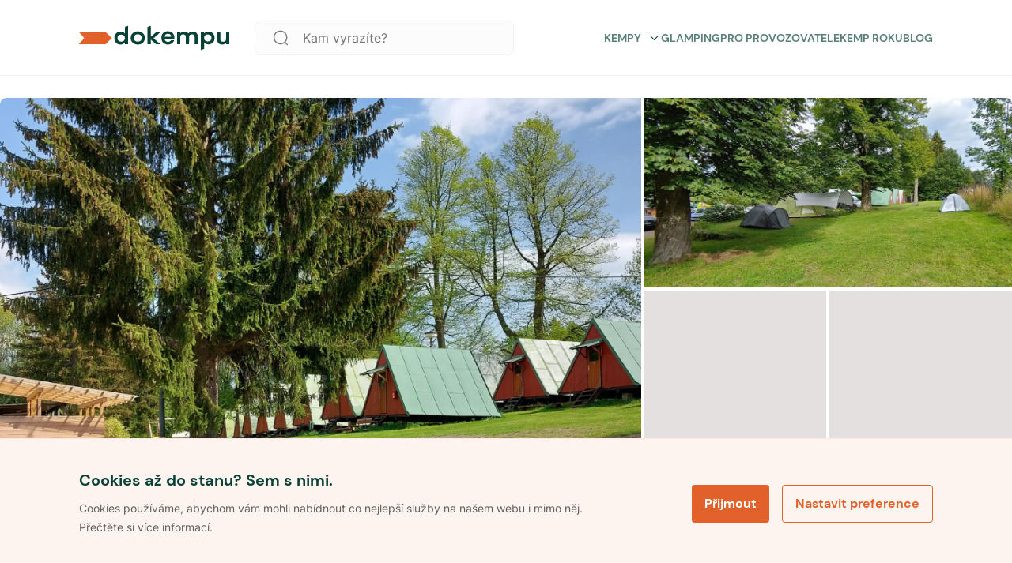

--- FILE ---
content_type: text/html; charset=utf-8
request_url: https://www.dokempu.cz/camp-kamenec--kemp-185?section=okoli
body_size: 63805
content:
<!DOCTYPE html><html class="__className_7d6410" lang="cs"><head><meta charSet="utf-8"/><meta name="viewport" content="width=device-width, initial-scale=1"/><link rel="preload" as="font" href="/_next/static/media/7a19d28966c7e2d9-s.p.woff2" crossorigin="" type="font/woff2"/><link rel="preload" as="font" href="/_next/static/media/fc22ae0b6ff14429-s.p.woff2" crossorigin="" type="font/woff2"/><link rel="stylesheet" href="/_next/static/css/9d2e382777c476bb.css" data-precedence="next"/><link rel="stylesheet" href="/_next/static/css/4ce7d0e3e90db436.css" data-precedence="next"/><link rel="preload" href="/_next/static/chunks/webpack-3d77a526828eb490.js" as="script" fetchPriority="low"/><script src="/_next/static/chunks/1dd3208c-f618f30d060d31b4.js" async=""></script><script src="/_next/static/chunks/2463-dba50633e9b7045b.js" async=""></script><script src="/_next/static/chunks/main-app-ce06c55a4b1f1230.js" async=""></script><title>Camp KAMENEC -  Dokempu.cz</title><meta name="description" content="Autokemp Kamenec je ideálním výchozím bodem pro objevování tajů a krás Teplických a Adršpašských skal. Leží přímo na zelené turistické stezce, v těsné blízkosti vstupu do Teplických skal a zároveň poskytuje služby města Teplice nad Metují, jako potraviny ve vzdálenosti 100 metrů a další, do 10 minut procházkou lesoparkem."/><link rel="manifest" href="/favicon/site.webmanifest"/><meta name="seznam-wmt" content="ljuKDRO40ZRwGWHNsJ1cDhOheVnHU3Z5"/><link rel="canonical" href="https://www.dokempu.cz/camp-kamenec--kemp-185"/><meta name="google-site-verification" content="HKOb357GKvB4WVgHsTr2plASlMTGdzwqWj8GqJ4UERs"/><meta property="og:description" content="Autokemp Kamenec je ideálním výchozím bodem pro objevování tajů a krás Teplických a Adršpašských skal. Leží přímo na zelené turistické stezce, v těsné blízkosti vstupu do Teplických skal a zároveň poskytuje služby města Teplice nad Metují, jako potraviny ve vzdálenosti 100 metrů a další, do 10 minut procházkou lesoparkem."/><meta property="og:image" content="https://d32pply0xfjh41.cloudfront.net/080d33de-b417-4566-9d36-1b417a2c802e.png"/><meta name="twitter:card" content="summary_large_image"/><meta name="twitter:description" content="Autokemp Kamenec je ideálním výchozím bodem pro objevování tajů a krás Teplických a Adršpašských skal. Leží přímo na zelené turistické stezce, v těsné blízkosti vstupu do Teplických skal a zároveň poskytuje služby města Teplice nad Metují, jako potraviny ve vzdálenosti 100 metrů a další, do 10 minut procházkou lesoparkem."/><meta name="twitter:image" content="https://d32pply0xfjh41.cloudfront.net/080d33de-b417-4566-9d36-1b417a2c802e.png"/><link rel="icon" href="/favicon/favicon.ico"/><link rel="icon" href="/favicon/android-chrome-192x192.png" sizes="192x192" type="image/png"/><link rel="icon" href="/favicon/android-chrome-512x512.png" sizes="512x512" type="image/png"/><link rel="icon" href="/favicon/favicon-16x16.png" sizes="16x16" type="image/png"/><link rel="icon" href="/favicon/favicon-32x32.png" sizes="32x32" type="image/png"/><link rel="icon" href="/favicon/mstile-70x70.png" sizes="70x70" type="image/png"/><link rel="icon" href="/favicon/mstile-144x144.png" sizes="144x144" type="image/png"/><link rel="icon" href="/favicon/mstile-150x150.png" sizes="150x150" type="image/png"/><link rel="icon" href="/favicon/mstile-310x150.png" sizes="310x150" type="image/png"/><link rel="icon" href="/favicon/mstile-310x310.png" sizes="310x310" type="image/png"/><link rel="apple-touch-icon" href="/favicon/apple-touch-icon.png"/><meta name="next-size-adjust"/><script>
              function getCookie(name) {
                // Split cookie string and get all individual name=value pairs in an array
                const cookieArr = document.cookie.split(';');
                // Loop through the array elements
                for (let i = 0; i < cookieArr.length; i++) {
                  const cookiePair = cookieArr[i].split('=');
                  /* Removing whitespace at the beginning of the cookie name and compare it with the given string */
                  if (name == cookiePair[0].trim()) {
                    // Decode the cookie value and return
                    return decodeURIComponent(cookiePair[1]);
                  }
                }
                // Return null if not found
                return null;
              }

              var analyticCookies = getCookie('analyticCookies');
              var marketingCookies = getCookie('marketingCookies');

              window.dataLayer = window.dataLayer || [];
              function gtag() { dataLayer.push(arguments); }

              gtag('consent', 'default', {
                ad_storage: marketingCookies === 'true' ? 'granted' : 'denied',
                analytics_storage: analyticCookies === 'true' ? 'granted' : 'denied',
                ad_user_data: marketingCookies === 'true' ? 'granted' : 'denied',
                ad_personalization: marketingCookies === 'true' ? 'granted' : 'denied',
              });

              dataLayer.push({
                event: 'default_consent',
              });

              if(analyticCookies === 'true')
              {
                dataLayer.push({
                  event: 'analyticCookies',
                });
              }

              if(marketingCookies === 'true')
              {
                dataLayer.push({
                  event: 'marketingCookies',
                });
                dataLayer.push({
                  event: 'adUserDataCookies',
                });
                dataLayer.push({
                  event: 'adPersonalizationCookies',
                });
              }
            </script><script src="/_next/static/chunks/polyfills-78c92fac7aa8fdd8.js" noModule=""></script><style data-styled="" data-styled-version="5.3.9">*,*::before,*::after{box-sizing:border-box;-webkit-box-sizing:border-box;-moz-box-sizing:border-box;}/*!sc*/
*{margin:0;}/*!sc*/
html,body{height:100%;-webkit-overflow-scrolling:touch;}/*!sc*/
body{line-height:1.5;-webkit-font-smoothing:antialiased;}/*!sc*/
img,picture,video,canvas,svg{display:block;max-width:100%;}/*!sc*/
input,button,textarea,select{font:inherit;}/*!sc*/
p,h1,h2,h3,h4,h5,h6{overflow-wrap:break-word;}/*!sc*/
#root,#__next{isolation:isolate;}/*!sc*/
a{-webkit-transition:200ms;transition:200ms;-webkit-text-decoration:none;text-decoration:none;color:inherit;}/*!sc*/
a:hover{-webkit-text-decoration:none;text-decoration:none;color:inherit;}/*!sc*/
*:focus{outline:none;}/*!sc*/
input[type='text'],input[type='number'],textarea{font-size:16px;}/*!sc*/
@-webkit-keyframes modalEnter{0%{opacity:0;-webkit-transform:translate(0,100%);-ms-transform:translate(0,100%);transform:translate(0,100%);}100%{opacity:1;-webkit-transform:none;-ms-transform:none;transform:none;}}/*!sc*/
@keyframes modalEnter{0%{opacity:0;-webkit-transform:translate(0,100%);-ms-transform:translate(0,100%);transform:translate(0,100%);}100%{opacity:1;-webkit-transform:none;-ms-transform:none;transform:none;}}/*!sc*/
@-webkit-keyframes modalLeave{0%{opacity:1;-webkit-transform:none;-ms-transform:none;transform:none;}100%{opacity:0;-webkit-transform:translate(0,100%);-ms-transform:translate(0,100%);transform:translate(0,100%);}}/*!sc*/
@keyframes modalLeave{0%{opacity:1;-webkit-transform:none;-ms-transform:none;transform:none;}100%{opacity:0;-webkit-transform:translate(0,100%);-ms-transform:translate(0,100%);transform:translate(0,100%);}}/*!sc*/
data-styled.g1[id="sc-global-jXahjN1"]{content:"sc-global-jXahjN1,"}/*!sc*/
.gqKNdw{font-style:normal;font-weight:700;font-size:14px;line-height:20px;text-transform:uppercase;color:#5a8079;position:relative;cursor:pointer;display:-webkit-box;display:-webkit-flex;display:-ms-flexbox;display:flex;-webkit-align-items:center;-webkit-box-align:center;-ms-flex-align:center;align-items:center;-webkit-box-pack:justify;-webkit-justify-content:space-between;-ms-flex-pack:justify;justify-content:space-between;}/*!sc*/
.gqKNdw:hover{color:#e88054;}/*!sc*/
.gqKNdw a{color:initial;}/*!sc*/
@media only screen and (max-width:960px){.gqKNdw{font-style:normal;font-weight:700;font-size:16px;line-height:20px;color:#084237;text-transform:none;margin-top:18px;}.gqKNdw:first-child{margin-top:0px;}}/*!sc*/
data-styled.g2[id="sc-4dbddf1a-0"]{content:"gqKNdw,"}/*!sc*/
.eLpLmq{-webkit-transition:all 0.3s linear;transition:all 0.3s linear;margin-left:8px;}/*!sc*/
.eLpLmq svg{-webkit-transition:all 0.3s linear;transition:all 0.3s linear;width:17px;}/*!sc*/
.sc-4dbddf1a-0:hover .sc-4dbddf1a-1 svg{color:#e26029;}/*!sc*/
.eLpLmq.submenuOpen svg{-webkit-transform:rotate(180deg);-ms-transform:rotate(180deg);transform:rotate(180deg);}/*!sc*/
@media only screen and (max-width:960px){.eLpLmq svg{width:24px;}}/*!sc*/
data-styled.g3[id="sc-4dbddf1a-1"]{content:"eLpLmq,"}/*!sc*/
.fycXUH{gap:8px;display:-webkit-box;display:-webkit-flex;display:-ms-flexbox;display:flex;}/*!sc*/
@media only screen and (max-width:960px){}/*!sc*/
@media only screen and (min-width:960px){}/*!sc*/
@media only screen and (min-width:1140px){}/*!sc*/
.bHXhOj{display:-webkit-box;display:-webkit-flex;display:-ms-flexbox;display:flex;}/*!sc*/
@media only screen and (max-width:960px){}/*!sc*/
@media only screen and (min-width:960px){}/*!sc*/
@media only screen and (min-width:1140px){}/*!sc*/
.fRXQCd{gap:20px;display:-webkit-box;display:-webkit-flex;display:-ms-flexbox;display:flex;}/*!sc*/
@media only screen and (max-width:960px){}/*!sc*/
@media only screen and (min-width:960px){}/*!sc*/
@media only screen and (min-width:1140px){}/*!sc*/
.gJiJcI{gap:32px;display:-webkit-box;display:-webkit-flex;display:-ms-flexbox;display:flex;}/*!sc*/
@media only screen and (max-width:960px){.gJiJcI{gap:20px;}}/*!sc*/
@media only screen and (min-width:960px){}/*!sc*/
@media only screen and (min-width:1140px){}/*!sc*/
.jyCNUu{gap:20px;display:-webkit-box;display:-webkit-flex;display:-ms-flexbox;display:flex;}/*!sc*/
@media only screen and (max-width:960px){.jyCNUu{gap:16px;}}/*!sc*/
@media only screen and (min-width:960px){}/*!sc*/
@media only screen and (min-width:1140px){}/*!sc*/
.AuGdz{gap:15px;display:-webkit-box;display:-webkit-flex;display:-ms-flexbox;display:flex;}/*!sc*/
@media only screen and (max-width:960px){}/*!sc*/
@media only screen and (min-width:960px){}/*!sc*/
@media only screen and (min-width:1140px){}/*!sc*/
data-styled.g15[id="sc-db46b45d-0"]{content:"fycXUH,bHXhOj,fRXQCd,gJiJcI,jyCNUu,AuGdz,"}/*!sc*/
.erdwVS{-webkit-flex-direction:column;-ms-flex-direction:column;flex-direction:column;}/*!sc*/
data-styled.g16[id="sc-db46b45d-1"]{content:"erdwVS,"}/*!sc*/
.iOgvqn{-webkit-align-items:center;-webkit-box-align:center;-ms-flex-align:center;align-items:center;}/*!sc*/
data-styled.g19[id="sc-db46b45d-4"]{content:"iOgvqn,"}/*!sc*/
.cdjUlc{-webkit-align-items:flex-start;-webkit-box-align:flex-start;-ms-flex-align:flex-start;align-items:flex-start;}/*!sc*/
data-styled.g22[id="sc-db46b45d-7"]{content:"cdjUlc,"}/*!sc*/
.HQNtC{-webkit-box-pack:center;-webkit-justify-content:center;-ms-flex-pack:center;justify-content:center;}/*!sc*/
data-styled.g25[id="sc-db46b45d-10"]{content:"HQNtC,"}/*!sc*/
.ejGFNX{cursor:pointer;position:relative;font-weight:700;line-height:16px;color:#ffffff;-webkit-letter-spacing:normal;-moz-letter-spacing:normal;-ms-letter-spacing:normal;letter-spacing:normal;text-align:center;display:-webkit-box;display:-webkit-flex;display:-ms-flexbox;display:flex;-webkit-flex-direction:row;-ms-flex-direction:row;flex-direction:row;-webkit-box-pack:center;-webkit-justify-content:center;-ms-flex-pack:center;justify-content:center;-webkit-align-items:center;-webkit-box-align:center;-ms-flex-align:center;align-items:center;width:100%;border-radius:4px;padding:16px;font-size:16px;height:48px;background-color:#e26029;border:0px;-webkit-transition:all 0.3s ease-in-out;transition:all 0.3s ease-in-out;}/*!sc*/
.ejGFNX *{fill:#ffffff;-webkit-transition:all 0.3s ease-in-out;transition:all 0.3s ease-in-out;}/*!sc*/
.ejGFNX.btnSm{padding:10px 28px;font-size:14px;height:36px;}/*!sc*/
.ejGFNX:hover{background-color:#a0441d;}/*!sc*/
.ejGFNX:disabled{pointer-events:none;cursor:not-allowed !important;background-color:#9e9fa0;color:#eaeaec;}/*!sc*/
data-styled.g63[id="sc-df174aef-0"]{content:"ejGFNX,"}/*!sc*/
.dMiwas{margin-right:10px;display:-webkit-box;display:-webkit-flex;display:-ms-flexbox;display:flex;-webkit-align-items:center;-webkit-box-align:center;-ms-flex-align:center;align-items:center;}/*!sc*/
.dMiwas.iconRight{margin-right:0px;margin-left:10px;}/*!sc*/
data-styled.g67[id="sc-df174aef-4"]{content:"dMiwas,"}/*!sc*/
.fgqNTL{position:relative;background-color:white;max-width:1080px;width:100%;height:64px;background:#fcfcfc;border:1px solid #f0f1f2;border-radius:8px;display:-webkit-box;display:-webkit-flex;display:-ms-flexbox;display:flex;-webkit-align-items:center;-webkit-box-align:center;-ms-flex-align:center;align-items:center;}/*!sc*/
.fgqNTL button{width:-webkit-fit-content;width:-moz-fit-content;width:fit-content;margin-right:8px;}/*!sc*/
.fgqNTL input{height:64px;padding-left:16px;}/*!sc*/
.fgqNTL.globalHeaderSearchVersion{height:44px;}/*!sc*/
.fgqNTL.searchPageFilterVersion{-webkit-flex-direction:column;-ms-flex-direction:column;flex-direction:column;height:auto;background-color:transparent;margin-top:16px;box-shadow:none;border:none;}/*!sc*/
.fgqNTL.searchPageFilterVersion input{height:44px;background:white;border:1px solid #f0f1f2;margin-bottom:16px;}/*!sc*/
.fgqNTL.isModal{-webkit-flex-direction:column;-ms-flex-direction:column;flex-direction:column;height:auto;margin-top:50px;box-shadow:none;background:transparent;border:none;}/*!sc*/
.fgqNTL.isModal input{height:44px;background:white;}/*!sc*/
.fgqNTL .SearchIcon{margin-left:20px;}/*!sc*/
.fgqNTL .SearchIcon svg{width:28px;height:28px;}/*!sc*/
@media only screen and (max-width:960px){.fgqNTL{height:44px;}}/*!sc*/
data-styled.g72[id="sc-fdd2f750-0"]{content:"fgqNTL,"}/*!sc*/
.iDRjAJ{border:none;font-weight:400;font-size:16px;line-height:20px;color:#5e5e5f;background-color:transparent;height:40px;width:100%;white-space:nowrap;overflow:hidden;text-overflow:ellipsis;padding-left:24px;}/*!sc*/
.iDRjAJ::-webkit-input-placeholder,.iDRjAJ:-webkit-input-placeholder{font-family:var(--font-poppins);font-size:20px;line-height:1;height:60px;color:var(--color-dark-grey);}/*!sc*/
.iDRjAJ::-moz-placeholder,.iDRjAJ:-webkit-input-placeholder{font-family:var(--font-poppins);font-size:20px;line-height:1;height:60px;color:var(--color-dark-grey);}/*!sc*/
.iDRjAJ:-ms-input-placeholder,.iDRjAJ:-webkit-input-placeholder{font-family:var(--font-poppins);font-size:20px;line-height:1;height:60px;color:var(--color-dark-grey);}/*!sc*/
.iDRjAJ::placeholder,.iDRjAJ:-webkit-input-placeholder{font-family:var(--font-poppins);font-size:20px;line-height:1;height:60px;color:var(--color-dark-grey);}/*!sc*/
@media only screen and (max-width:960px){.iDRjAJ{font-size:16px;height:20px;}.iDRjAJ::-webkit-input-placeholder{font-size:16px;}.iDRjAJ::-moz-placeholder{font-size:16px;}.iDRjAJ:-ms-input-placeholder{font-size:16px;}.iDRjAJ::placeholder{font-size:16px;}}/*!sc*/
.iDRjAJ.hasValue{color:var(--color-dark-blue);}/*!sc*/
data-styled.g74[id="sc-fdd2f750-2"]{content:"iDRjAJ,"}/*!sc*/
.bSrNTT{margin-left:16px;cursor:pointer;}/*!sc*/
.bSrNTT svg{width:20px;height:20px;}/*!sc*/
.bSrNTT svg path{fill:#7b7b7c;}/*!sc*/
@media only screen and (max-width:960px){.bSrNTT{margin-left:16px;}}/*!sc*/
data-styled.g78[id="sc-fdd2f750-6"]{content:"bSrNTT,"}/*!sc*/
.cCBqSH{display:-webkit-box;display:-webkit-flex;display:-ms-flexbox;display:flex;-webkit-align-items:center;-webkit-box-align:center;-ms-flex-align:center;align-items:center;background:'white';padding:20px 0px;width:100%;max-width:unset;z-index:100;background-color:white;border-bottom:1px solid #f0f1f2;margin:0 auto;white-space:nowrap;-webkit-transition:background-color 0.3s linear;transition:background-color 0.3s linear;height:96px;}/*!sc*/
.cCBqSH.stickyHeader{position:-webkit-sticky;position:sticky;top:0px;max-width:unset;border:none;z-index:999;}/*!sc*/
@media only screen and (max-width:960px){.cCBqSH.stickyHeader{border-bottom:1px solid #f0f1f2;}}/*!sc*/
.cCBqSH.darkVersion{background:#084237;border:none;}/*!sc*/
@media only screen and (max-width:960px){.cCBqSH{height:unset;padding:20px 16px;border-bottom:1px solid #f0f1f2;}}/*!sc*/
.cCBqSH.mobileMenuOpen{z-index:1002;}/*!sc*/
data-styled.g86[id="sc-c2701738-0"]{content:"cCBqSH,"}/*!sc*/
@media only screen and (min-width:960px){.fdCRsv{display:none;}}/*!sc*/
data-styled.g87[id="sc-c2701738-1"]{content:"fdCRsv,"}/*!sc*/
.cOYLwM{display:-webkit-box;display:-webkit-flex;display:-ms-flexbox;display:flex;gap:25px;-webkit-align-items:center;-webkit-box-align:center;-ms-flex-align:center;align-items:center;text-transform:uppercase;}/*!sc*/
.cOYLwM a{-webkit-text-decoration:none;text-decoration:none;}/*!sc*/
data-styled.g88[id="sc-c2701738-2"]{content:"cOYLwM,"}/*!sc*/
.CExZk{cursor:pointer;display:grid;-webkit-align-items:center;-webkit-box-align:center;-ms-flex-align:center;align-items:center;margin-left:22px;}/*!sc*/
data-styled.g89[id="sc-c2701738-3"]{content:"CExZk,"}/*!sc*/
.dDcdrw{cursor:pointer;display:grid;-webkit-align-items:center;-webkit-box-align:center;-ms-flex-align:center;align-items:center;}/*!sc*/
data-styled.g90[id="sc-c2701738-4"]{content:"dDcdrw,"}/*!sc*/
.eJkAgw{display:-webkit-box;display:-webkit-flex;display:-ms-flexbox;display:flex;-webkit-box-pack:center;-webkit-justify-content:center;-ms-flex-pack:center;justify-content:center;margin-left:auto;}/*!sc*/
data-styled.g91[id="sc-c2701738-5"]{content:"eJkAgw,"}/*!sc*/
.jumCHv{cursor:pointer;margin-right:22px;max-width:328px;width:100%;margin-left:32px;}/*!sc*/
.sc-c2701738-0.darkversion .sc-c2701738-6 svg fill{color:white;}/*!sc*/
@media only screen and (max-width:960px){.jumCHv{display:none;}}/*!sc*/
data-styled.g92[id="sc-c2701738-6"]{content:"jumCHv,"}/*!sc*/
.bwPpEC{display:-webkit-box;display:-webkit-flex;display:-ms-flexbox;display:flex;-webkit-box-pack:justify;-webkit-justify-content:space-between;-ms-flex-pack:justify;justify-content:space-between;position:relative;-webkit-align-items:center;-webkit-box-align:center;-ms-flex-align:center;align-items:center;width:100%;}/*!sc*/
@media only screen and (min-width:960px){.bwPpEC{margin:auto;-webkit-align-items:center;-webkit-box-align:center;-ms-flex-align:center;align-items:center;max-width:1080px;}}/*!sc*/
data-styled.g93[id="sc-c2701738-7"]{content:"bwPpEC,"}/*!sc*/
.cbYhxc{display:-webkit-box;display:-webkit-flex;display:-ms-flexbox;display:flex;-webkit-align-items:center;-webkit-box-align:center;-ms-flex-align:center;align-items:center;-webkit-box-pack:justify;-webkit-justify-content:space-between;-ms-flex-pack:justify;justify-content:space-between;margin-left:auto;}/*!sc*/
@media only screen and (max-width:960px){.cbYhxc{display:none;}}/*!sc*/
data-styled.g94[id="sc-c2701738-8"]{content:"cbYhxc,"}/*!sc*/
.kGsyFv{display:grid;-webkit-align-items:center;-webkit-box-align:center;-ms-flex-align:center;align-items:center;}/*!sc*/
.kGsyFv svg{height:32px;width:190px;}/*!sc*/
@media only screen and (max-width:960px){.kGsyFv svg{width:128px;height:24px;}}/*!sc*/
data-styled.g95[id="sc-c2701738-9"]{content:"kGsyFv,"}/*!sc*/
.fmeOsS{list-style:none;padding-left:0;display:-webkit-box;display:-webkit-flex;display:-ms-flexbox;display:flex;-webkit-flex-direction:column;-ms-flex-direction:column;flex-direction:column;}/*!sc*/
data-styled.g96[id="sc-d714fcbc-0"]{content:"fmeOsS,"}/*!sc*/
.cyxeIf{display:-webkit-box;display:-webkit-flex;display:-ms-flexbox;display:flex;-webkit-flex-direction:column;-ms-flex-direction:column;flex-direction:column;gap:20px;margin-bottom:20px;}/*!sc*/
.cyxeIf.logo-social{-webkit-flex-direction:row;-ms-flex-direction:row;flex-direction:row;-webkit-box-pack:justify;-webkit-justify-content:space-between;-ms-flex-pack:justify;justify-content:space-between;-webkit-align-items:center;-webkit-box-align:center;-ms-flex-align:center;align-items:center;}/*!sc*/
.cyxeIf.main{width:100%;max-width:328px;gap:20px;}/*!sc*/
@media only screen and (max-width:960px){.cyxeIf.main{max-width:inherit;}}/*!sc*/
.cyxeIf a{-webkit-text-decoration:none;text-decoration:none;}/*!sc*/
data-styled.g97[id="sc-d714fcbc-1"]{content:"cyxeIf,"}/*!sc*/
.fHZgJG{display:-webkit-box;display:-webkit-flex;display:-ms-flexbox;display:flex;-webkit-box-pack:justify;-webkit-justify-content:space-between;-ms-flex-pack:justify;justify-content:space-between;-webkit-flex-direction:row;-ms-flex-direction:row;flex-direction:row;gap:20px;width:70%;}/*!sc*/
@media only screen and (max-width:960px){.fHZgJG{width:85%;}}/*!sc*/
@media only screen and (max-width:640px){.fHZgJG{-webkit-flex-direction:column;-ms-flex-direction:column;flex-direction:column;width:100%;}.fHZgJG li h4{display:-webkit-box;display:-webkit-flex;display:-ms-flexbox;display:flex;-webkit-box-pack:justify;-webkit-justify-content:space-between;-ms-flex-pack:justify;justify-content:space-between;-webkit-align-items:center;-webkit-box-align:center;-ms-flex-align:center;align-items:center;}}/*!sc*/
data-styled.g98[id="sc-95773c4d-0"]{content:"fHZgJG,"}/*!sc*/
.iXeOuh{margin-bottom:0;font-style:normal;font-weight:700;font-size:20px;line-height:24px;color:#084237;}/*!sc*/
data-styled.g101[id="sc-95773c4d-3"]{content:"iXeOuh,"}/*!sc*/
.kcaAGS{-webkit-text-decoration:none;text-decoration:none;margin-bottom:0;cursor:pointer;font-style:normal;font-weight:400;font-size:16px;line-height:20px;color:#084237;}/*!sc*/
.kcaAGS:hover{-webkit-text-decoration:underline;text-decoration:underline;}/*!sc*/
.kcaAGS a{-webkit-text-decoration:none;text-decoration:none;}/*!sc*/
data-styled.g102[id="sc-95773c4d-4"]{content:"kcaAGS,"}/*!sc*/
.jWokAh{display:-webkit-box;display:-webkit-flex;display:-ms-flexbox;display:flex;gap:12px;-webkit-align-items:center;-webkit-box-align:center;-ms-flex-align:center;align-items:center;}/*!sc*/
data-styled.g103[id="sc-95773c4d-5"]{content:"jWokAh,"}/*!sc*/
.iBGoY{color:var(--color-dark-blue);font-size:1.25em;line-height:1.4;}/*!sc*/
.iBGoY:hover,.iBGoY:focus{color:#696b82;}/*!sc*/
.iBGoY:hover svg,.iBGoY:focus svg{stroke:#696b82;}/*!sc*/
data-styled.g104[id="sc-95773c4d-6"]{content:"iBGoY,"}/*!sc*/
.jsrmGO span{font-size:16px;line-height:1;color:#084237;}/*!sc*/
data-styled.g105[id="sc-6d7edbc7-0"]{content:"jsrmGO,"}/*!sc*/
.cmvrwa{position:-webkit-sticky;position:sticky;display:-webkit-box;display:-webkit-flex;display:-ms-flexbox;display:flex;-webkit-flex-flow:row wrap;-ms-flex-flow:row wrap;flex-flow:row wrap;color:black;background-color:#fef8f4;-webkit-flex-direction:column;-ms-flex-direction:column;flex-direction:column;}/*!sc*/
@media only screen and (min-width:960px){.cmvrwa{padding:60px;padding-bottom:24px;}}/*!sc*/
@media only screen and (max-width:960px){.cmvrwa{padding:24px 16px;}}/*!sc*/
data-styled.g106[id="sc-6ab00bf8-0"]{content:"cmvrwa,"}/*!sc*/
.uqEVi{display:-webkit-box;display:-webkit-flex;display:-ms-flexbox;display:flex;max-width:1040px;margin:0 auto;gap:32px;-webkit-box-pack:justify;-webkit-justify-content:space-between;-ms-flex-pack:justify;justify-content:space-between;-webkit-flex-direction:row;-ms-flex-direction:row;flex-direction:row;-webkit-align-items:baseline;-webkit-box-align:baseline;-ms-flex-align:baseline;align-items:baseline;padding-bottom:30px;width:100%;border-bottom:1px solid #e5d3c9;}/*!sc*/
@media only screen and (max-width:960px){.uqEVi{-webkit-flex-direction:column;-ms-flex-direction:column;flex-direction:column;-webkit-align-items:flex-start;-webkit-box-align:flex-start;-ms-flex-align:flex-start;align-items:flex-start;gap:0px;}}/*!sc*/
data-styled.g107[id="sc-6ab00bf8-1"]{content:"uqEVi,"}/*!sc*/
.dNNnDI{cursor:pointer;width:160px;margin-right:32px;}/*!sc*/
@media only screen and (max-width:960px){.dNNnDI{margin:0;gap:0px;}}/*!sc*/
.dNNnDI svg{height:26px;}/*!sc*/
data-styled.g108[id="sc-6ab00bf8-2"]{content:"dNNnDI,"}/*!sc*/
.looITf{display:-webkit-box;display:-webkit-flex;display:-ms-flexbox;display:flex;width:100%;max-width:1040px;-webkit-box-pack:justify;-webkit-justify-content:space-between;-ms-flex-pack:justify;justify-content:space-between;-webkit-align-items:center;-webkit-box-align:center;-ms-flex-align:center;align-items:center;margin:20px auto 0 auto;}/*!sc*/
.looITf div{font-family:var(--font-poppins);font-size:12px;font-weight:normal;font-stretch:normal;font-style:normal;line-height:1.33;-webkit-letter-spacing:normal;-moz-letter-spacing:normal;-ms-letter-spacing:normal;letter-spacing:normal;color:#6f6363;}/*!sc*/
@media only screen and (max-width:960px){.looITf{-webkit-flex-direction:column;-ms-flex-direction:column;flex-direction:column;-webkit-align-items:flex-start;-webkit-box-align:flex-start;-ms-flex-align:flex-start;align-items:flex-start;gap:16px;}}/*!sc*/
data-styled.g109[id="sc-6ab00bf8-3"]{content:"looITf,"}/*!sc*/
.fCsneU{display:-webkit-box;display:-webkit-flex;display:-ms-flexbox;display:flex;gap:8px;padding:0px;-webkit-flex-direction:column;-ms-flex-direction:column;flex-direction:column;}/*!sc*/
.fCsneU > div{display:-webkit-box;display:-webkit-flex;display:-ms-flexbox;display:flex;gap:8px;}/*!sc*/
@media only screen and (max-width:960px){.fCsneU > div{-webkit-flex-direction:column;-ms-flex-direction:column;flex-direction:column;}}/*!sc*/
@media only screen and (max-width:960px){.fCsneU{-webkit-flex-direction:column;-ms-flex-direction:column;flex-direction:column;-webkit-flex-wrap:wrap;-ms-flex-wrap:wrap;flex-wrap:wrap;}}/*!sc*/
.fCsneU li{position:relative;font-family:var(--font-poppins);font-size:11px;}/*!sc*/
.fCsneU li a{font-family:var(--font-poppins);font-size:12px;font-weight:normal;font-stretch:normal;font-style:normal;line-height:1.33;-webkit-letter-spacing:normal;-moz-letter-spacing:normal;-ms-letter-spacing:normal;letter-spacing:normal;text-align:right;color:#6f6363;cursor:pointer;}/*!sc*/
.fCsneU li a:hover,.fCsneU li a:focus{-webkit-text-decoration:underline;text-decoration:underline;}/*!sc*/
data-styled.g110[id="sc-6ab00bf8-4"]{content:"fCsneU,"}/*!sc*/
.kDUWAX{-webkit-flex-shrink:0;-ms-flex-negative:0;flex-shrink:0;width:1px;height:100%;background-color:#9c8c8c;}/*!sc*/
@media only screen and (max-width:960px){.kDUWAX{display:none;}}/*!sc*/
data-styled.g111[id="sc-6ab00bf8-5"]{content:"kDUWAX,"}/*!sc*/
.iWjdD{display:-webkit-box;display:-webkit-flex;display:-ms-flexbox;display:flex;gap:8px;width:-webkit-max-content;width:-moz-max-content;width:max-content;}/*!sc*/
data-styled.g112[id="sc-6ab00bf8-6"]{content:"iWjdD,"}/*!sc*/
.eChKwx{font-style:normal;font-weight:400;font-size:12px;line-height:24px;color:#7b7b7c;}/*!sc*/
@media only screen and (max-width:960px){.eChKwx{display:none;}}/*!sc*/
data-styled.g113[id="sc-6ab00bf8-7"]{content:"eChKwx,"}/*!sc*/
.jhNwmG{border-color:#fce8dd;max-width:190px;}/*!sc*/
data-styled.g114[id="sc-6ab00bf8-8"]{content:"jhNwmG,"}/*!sc*/
.hMtNag{cursor:pointer;position:relative;font-weight:700;line-height:16px;color:#e26029;-webkit-letter-spacing:normal;-moz-letter-spacing:normal;-ms-letter-spacing:normal;letter-spacing:normal;text-align:center;display:-webkit-box;display:-webkit-flex;display:-ms-flexbox;display:flex;-webkit-flex-direction:row;-ms-flex-direction:row;flex-direction:row;-webkit-box-pack:center;-webkit-justify-content:center;-ms-flex-pack:center;justify-content:center;-webkit-align-items:center;-webkit-box-align:center;-ms-flex-align:center;align-items:center;width:100%;border-radius:4px;padding:16px;font-size:16px;height:48px;background-color:transparent;border:1px solid #e26029;}/*!sc*/
.hMtNag *{color:#e26029;-webkit-transition:all 0.3s ease-in-out;transition:all 0.3s ease-in-out;}/*!sc*/
.hMtNag.btnSm{padding:10px 16px;font-size:14px;height:36px;}/*!sc*/
.hMtNag:hover{background-color:#fce8dd;border:1px solid #fce8dd;color:#7c3517;}/*!sc*/
.hMtNag:hover *{color:#7c3517;}/*!sc*/
.hMtNag:disabled{pointer-events:none;cursor:not-allowed !important;background-color:#9e9fa0;color:#eaeaec;}/*!sc*/
.hMtNag:disabled *{fill:#ec9470;}/*!sc*/
.hMtNag:active{border:0px solid #e26029;}/*!sc*/
.hMtNag svg{margin-right:8px;}/*!sc*/
data-styled.g115[id="sc-d6b397cf-0"]{content:"hMtNag,"}/*!sc*/
.dXbwnc{position:fixed;bottom:0;z-index:999;width:100%;border-top:1px solid #fce8dd;padding:40px 20px;background:#fef4ef;opacity:1;-webkit-transition:all 0.3s linear;transition:all 0.3s linear;}/*!sc*/
@media only screen and (max-width:960px){.dXbwnc{padding:32px 16px;}}/*!sc*/
.dXbwnc.hidden{opacity:0;visibility:hidden;}/*!sc*/
data-styled.g126[id="sc-1ce6e27c-0"]{content:"dXbwnc,"}/*!sc*/
.feeUof{max-width:1080px;width:100%;margin:0 auto;display:-webkit-box;display:-webkit-flex;display:-ms-flexbox;display:flex;-webkit-box-pack:justify;-webkit-justify-content:space-between;-ms-flex-pack:justify;justify-content:space-between;-webkit-align-items:center;-webkit-box-align:center;-ms-flex-align:center;align-items:center;}/*!sc*/
@media only screen and (max-width:960px){.feeUof{-webkit-flex-direction:column;-ms-flex-direction:column;flex-direction:column;}}/*!sc*/
data-styled.g127[id="sc-1ce6e27c-1"]{content:"feeUof,"}/*!sc*/
.fePNCD{margin-right:auto;display:-webkit-box;display:-webkit-flex;display:-ms-flexbox;display:flex;-webkit-flex-direction:column;-ms-flex-direction:column;flex-direction:column;max-width:60%;}/*!sc*/
@media only screen and (max-width:960px){.fePNCD{max-width:100%;margin-right:unset;}}/*!sc*/
data-styled.g128[id="sc-1ce6e27c-2"]{content:"fePNCD,"}/*!sc*/
.eNCEai{font-style:normal;font-weight:700;font-size:20px;line-height:24px;color:#084237;margin-bottom:12px;}/*!sc*/
@media only screen and (max-width:960px){.eNCEai{font-size:16px;line-height:20px;}}/*!sc*/
data-styled.g129[id="sc-1ce6e27c-3"]{content:"eNCEai,"}/*!sc*/
.bViJFo{font-style:normal;font-weight:400;font-size:14px;line-height:24px;color:#5e5e5f;}/*!sc*/
@media only screen and (max-width:960px){.bViJFo{font-size:12px;line-height:20px;}}/*!sc*/
data-styled.g130[id="sc-1ce6e27c-4"]{content:"bViJFo,"}/*!sc*/
.ffCcrR{display:-webkit-box;display:-webkit-flex;display:-ms-flexbox;display:flex;}/*!sc*/
@media only screen and (max-width:960px){.ffCcrR{-webkit-flex-direction:column;-ms-flex-direction:column;flex-direction:column;width:100%;margin-top:24px;}}/*!sc*/
data-styled.g131[id="sc-1ce6e27c-5"]{content:"ffCcrR,"}/*!sc*/
.cluKcm{margin-left:16px;}/*!sc*/
@media only screen and (max-width:960px){.cluKcm{margin-left:0px;margin-top:16px;}.cluKcm button{padding:10px 16px;font-size:14px;height:36px;}}/*!sc*/
data-styled.g133[id="sc-1ce6e27c-7"]{content:"cluKcm,"}/*!sc*/
.pWvOu{width:100%;}/*!sc*/
data-styled.g147[id="sc-fb897681-0"]{content:"pWvOu,"}/*!sc*/
.epzWvb{width:100%;}/*!sc*/
data-styled.g148[id="sc-fb897681-1"]{content:"epzWvb,"}/*!sc*/
.yXrkb{color:#e26029;background-color:transparent;position:relative;cursor:pointer;font-style:normal;font-weight:700;font-size:14px;line-height:20px;-webkit-letter-spacing:normal;-moz-letter-spacing:normal;-ms-letter-spacing:normal;letter-spacing:normal;text-align:center;font-stretch:normal;font-style:normal;-webkit-letter-spacing:normal;-moz-letter-spacing:normal;-ms-letter-spacing:normal;letter-spacing:normal;text-align:center;display:-webkit-box;display:-webkit-flex;display:-ms-flexbox;display:flex;-webkit-box-pack:center;-webkit-justify-content:center;-ms-flex-pack:center;justify-content:center;-webkit-align-items:center;-webkit-box-align:center;-ms-flex-align:center;align-items:center;width:auto;height:20px;border:0px;}/*!sc*/
.yXrkb.btnSm{font-size:12px;line-height:16px;height:16px;}/*!sc*/
.yXrkb.btnMd{font-size:14px;line-height:16px;height:16px;}/*!sc*/
@media only screen and (max-width:960px){.yXrkb.btnMd{font-size:12px;}}/*!sc*/
.yXrkb.btnLg{font-size:16px;line-height:20px;height:20px;}/*!sc*/
.yXrkb:hover{color:#e26029;}/*!sc*/
.yXrkb.smallerPadding{padding-top:10px;padding-bottom:10px;}/*!sc*/
data-styled.g175[id="sc-a67a9111-0"]{content:"yXrkb,"}/*!sc*/
.btOUCH .rc-tooltip{max-width:388px;}/*!sc*/
.btOUCH .rc-tooltip-inner{background-color:#031c17;box-shadow:0px 6px 16px 4px rgba(0,0,0,0.08);border-radius:4px;padding:8px;border:medium none;white-space:pre-wrap;}/*!sc*/
.btOUCH .rc-tooltip-arrow{border-top-color:#031c17 !important;margin-left:0 !important;}/*!sc*/
data-styled.g198[id="sc-7c44fe11-0"]{content:"btOUCH,"}/*!sc*/
.jqGToC{display:-webkit-box;display:-webkit-flex;display:-ms-flexbox;display:flex;-webkit-flex-direction:column;-ms-flex-direction:column;flex-direction:column;-webkit-box-pack:center;-webkit-justify-content:center;-ms-flex-pack:center;justify-content:center;-webkit-align-items:flex-start;-webkit-box-align:flex-start;-ms-flex-align:flex-start;align-items:flex-start;width:315px;}/*!sc*/
@media only screen and (max-width:960px){.jqGToC > button:last-child{display:none;}}/*!sc*/
data-styled.g330[id="sc-f6c370a9-0"]{content:"jqGToC,"}/*!sc*/
.frHGRO{display:-webkit-box;display:-webkit-flex;display:-ms-flexbox;display:flex;-webkit-flex-direction:row;-ms-flex-direction:row;flex-direction:row;padding:8px 0px;}/*!sc*/
@media only screen and (max-width:960px){.frHGRO.hideOnPhone{display:none;}}/*!sc*/
data-styled.g331[id="sc-f6c370a9-1"]{content:"frHGRO,"}/*!sc*/
.hbQAxg{width:6px;height:6px;background-color:#dfe0e2;border-radius:3px;padding:0px;margin-left:8px;margin-right:8px;}/*!sc*/
data-styled.g332[id="sc-f6c370a9-2"]{content:"hbQAxg,"}/*!sc*/
.fKnGWh{padding-right:8px;}/*!sc*/
.fKnGWh *{height:24px;width:24px;}/*!sc*/
.fKnGWh.smaller *{height:20px;width:20px;}/*!sc*/
data-styled.g333[id="sc-f6c370a9-3"]{content:"fKnGWh,"}/*!sc*/
.jOUKiW{cursor:pointer;font-style:normal;font-weight:400;font-size:16px;line-height:19px;color:#5e5e5f;}/*!sc*/
@media only screen and (max-width:960px){.jOUKiW{font-size:14px;}}/*!sc*/
data-styled.g334[id="sc-f6c370a9-4"]{content:"jOUKiW,"}/*!sc*/
.ZXFKS{width:auto;padding:0px;}/*!sc*/
.ZXFKS a{-webkit-text-decoration:none;text-decoration:none;color:inherit;}/*!sc*/
.ZXFKS button{padding-left:0px !important;}/*!sc*/
@media only screen and (max-width:960px){.ZXFKS button{font-size:14px !important;}}/*!sc*/
data-styled.g335[id="sc-f6c370a9-5"]{content:"ZXFKS,"}/*!sc*/
.dOTANr{margin-top:14px;width:100%;}/*!sc*/
@media only screen and (max-width:960px){.dOTANr{display:none;}}/*!sc*/
data-styled.g336[id="sc-f6c370a9-6"]{content:"dOTANr,"}/*!sc*/
.eabUVI{display:-webkit-box;display:-webkit-flex;display:-ms-flexbox;display:flex;-webkit-align-items:center;-webkit-box-align:center;-ms-flex-align:center;align-items:center;}/*!sc*/
data-styled.g337[id="sc-af1942a6-0"]{content:"eabUVI,"}/*!sc*/
.iQrxiO{cursor:pointer;margin-right:8px;width:32px;height:32px;background:#084237;border-radius:4px;display:-webkit-box;display:-webkit-flex;display:-ms-flexbox;display:flex;-webkit-align-items:center;-webkit-box-align:center;-ms-flex-align:center;align-items:center;-webkit-box-pack:center;-webkit-justify-content:center;-ms-flex-pack:center;justify-content:center;position:relative;}/*!sc*/
.iQrxiO svg{color:#fce8dd;}/*!sc*/
.iQrxiO.specialFill svg path{fill:#fce8dd;}/*!sc*/
.iQrxiO.disabled{background:#dfe0e2;}/*!sc*/
.iQrxiO.disabled svg{color:#9e9fa0;}/*!sc*/
.iQrxiO.disabled.specialFill svg path{fill:#9e9fa0;}/*!sc*/
data-styled.g338[id="sc-af1942a6-1"]{content:"iQrxiO,"}/*!sc*/
.fMjdDZ{background:#5e5e5f;border-top:1px solid #dfe0e2;border-bottom:1px solid #dfe0e2;width:100%;height:4px;-webkit-transform:rotate(-45deg);-ms-transform:rotate(-45deg);transform:rotate(-45deg);-webkit-transform:rotate(-45deg);position:absolute;border-radius:2px;}/*!sc*/
data-styled.g339[id="sc-af1942a6-2"]{content:"fMjdDZ,"}/*!sc*/
.kendZk{display:-webkit-box;display:-webkit-flex;display:-ms-flexbox;display:flex;-webkit-flex-wrap:wrap;-ms-flex-wrap:wrap;flex-wrap:wrap;margin-top:8px;}/*!sc*/
.kendZk > div:last-child{margin-right:0px;}/*!sc*/
@media only screen and (max-width:960px){.kendZk{width:calc(100%-32px);}}/*!sc*/
data-styled.g340[id="sc-7f906308-0"]{content:"kendZk,"}/*!sc*/
.foNhmK{display:-webkit-box;display:-webkit-flex;display:-ms-flexbox;display:flex;-webkit-flex-direction:column;-ms-flex-direction:column;flex-direction:column;-webkit-align-items:center;-webkit-box-align:center;-ms-flex-align:center;align-items:center;gap:4px;width:104px;background-color:#f5f5f6;padding:8px 0px;border-radius:8px;margin-right:8px;font-style:normal;font-weight:700;font-size:12px;line-height:16px;color:#084237;}/*!sc*/
@media only screen and (max-width:960px){.foNhmK{margin-bottom:8px;width:calc((100% - 16px) / 3);}.foNhmK.KeyFeature-2{margin-right:0px;}.foNhmK.KeyFeature-5{margin-right:0px;}}/*!sc*/
data-styled.g341[id="sc-7f906308-1"]{content:"foNhmK,"}/*!sc*/
.dVtNUG{display:-webkit-box;display:-webkit-flex;display:-ms-flexbox;display:flex;-webkit-align-items:center;-webkit-box-align:center;-ms-flex-align:center;align-items:center;margin-top:32px;margin-bottom:32px;font-style:normal;font-weight:700;font-size:40px;line-height:44px;-webkit-box-pack:justify;-webkit-justify-content:space-between;-ms-flex-pack:justify;justify-content:space-between;color:#084237;}/*!sc*/
@media only screen and (max-width:960px){.dVtNUG{margin-top:36px;margin-bottom:20px;}}/*!sc*/
data-styled.g342[id="sc-944c83ed-0"]{content:"dVtNUG,"}/*!sc*/
.VeMvl{display:-webkit-box;display:-webkit-flex;display:-ms-flexbox;display:flex;-webkit-flex-direction:column;-ms-flex-direction:column;flex-direction:column;padding-right:45px;}/*!sc*/
@media only screen and (max-width:960px){.VeMvl{padding-right:0px;border-right:0px #f0f1f2 solid;}}/*!sc*/
data-styled.g343[id="sc-944c83ed-1"]{content:"VeMvl,"}/*!sc*/
.kUBESo{display:-webkit-box;display:-webkit-flex;display:-ms-flexbox;display:flex;-webkit-align-items:center;-webkit-box-align:center;-ms-flex-align:center;align-items:center;margin-bottom:20px;margin-top:20px;max-width:664px;font-style:normal;font-weight:700;font-size:40px;line-height:44px;color:#084237;}/*!sc*/
@media only screen and (max-width:960px){.kUBESo{margin-top:16px;margin-bottom:16px;font-size:28px;line-height:32px;color:#084237;}}/*!sc*/
data-styled.g344[id="sc-944c83ed-2"]{content:"kUBESo,"}/*!sc*/
.loxzw{padding-left:21px;-webkit-align-items:center;-webkit-box-align:center;-ms-flex-align:center;align-items:center;border-left:1px #f0f1f2 solid;margin-top:auto;margin-bottom:auto;}/*!sc*/
@media only screen and (max-width:960px){.loxzw{display:none;}}/*!sc*/
data-styled.g347[id="sc-944c83ed-5"]{content:"loxzw,"}/*!sc*/
.kiWdEr{-webkit-align-items:center;-webkit-box-align:center;-ms-flex-align:center;align-items:center;display:none;}/*!sc*/
@media only screen and (max-width:960px){.kiWdEr{margin-top:20px;display:-webkit-box;display:-webkit-flex;display:-ms-flexbox;display:flex;margin-bottom:22px;}}/*!sc*/
data-styled.g348[id="sc-944c83ed-6"]{content:"kiWdEr,"}/*!sc*/
.hPqYCe{display:-webkit-box;display:-webkit-flex;display:-ms-flexbox;display:flex;-webkit-flex-direction:row;-ms-flex-direction:row;flex-direction:row;-webkit-box-pack:justify;-webkit-justify-content:space-between;-ms-flex-pack:justify;justify-content:space-between;-webkit-align-items:flex-start;-webkit-box-align:flex-start;-ms-flex-align:flex-start;align-items:flex-start;width:100%;margin-bottom:40px;}/*!sc*/
@media only screen and (max-width:960px){.hPqYCe{-webkit-box-pack:start;-webkit-justify-content:flex-start;-ms-flex-pack:start;justify-content:flex-start;-webkit-align-items:flex-start;-webkit-box-align:flex-start;-ms-flex-align:flex-start;align-items:flex-start;margin-bottom:16px;}}/*!sc*/
data-styled.g349[id="sc-7d3534cf-0"]{content:"hPqYCe,"}/*!sc*/
.fxftHk{max-width:664px;}/*!sc*/
data-styled.g350[id="sc-7d3534cf-1"]{content:"fxftHk,"}/*!sc*/
.hVYLgs{-webkit-align-items:center;-webkit-box-align:center;-ms-flex-align:center;align-items:center;}/*!sc*/
@media only screen and (max-width:960px){.hVYLgs{display:none;}}/*!sc*/
data-styled.g351[id="sc-7d3534cf-2"]{content:"hVYLgs,"}/*!sc*/
.VemfR{font-style:normal;font-weight:700;font-size:32px;line-height:36px;padding-top:40px;padding-bottom:32px;color:#084237;}/*!sc*/
@media only screen and (max-width:960px){.VemfR{font-size:20px;line-height:24px;padding-top:20px;padding-bottom:0px;margin-bottom:16px;}}/*!sc*/
data-styled.g352[id="sc-7d3534cf-3"]{content:"VemfR,"}/*!sc*/
.JkYcD{font-style:normal;font-weight:400;font-size:16px;line-height:32px;color:#084237;}/*!sc*/
.JkYcD .link{color:#e26029;cursor:pointer;-webkit-text-decoration:underline;text-decoration:underline;}/*!sc*/
@media only screen and (max-width:960px){.JkYcD{font-size:14px;line-height:28px;}}/*!sc*/
data-styled.g353[id="sc-7d3534cf-4"]{content:"JkYcD,"}/*!sc*/
.jUwsbm{margin-right:8px;font-style:normal;font-weight:700;font-size:32px;line-height:36px;color:#084237;padding-top:40px;padding-bottom:32px;border-top:1px #f0f1f2 solid;}/*!sc*/
.jUwsbm button{display:none;}/*!sc*/
@media only screen and (max-width:960px){.jUwsbm{font-size:20px;line-height:24px;padding-top:20px;padding-bottom:0px;}}/*!sc*/
data-styled.g396[id="sc-64a07159-0"]{content:"jUwsbm,"}/*!sc*/
.fCazKA{margin-bottom:32px;}/*!sc*/
.fCazKA svg:not(:last-child){margin-left:16px;margin-right:12px;}/*!sc*/
@media only screen and (max-width:960px){.fCazKA{margin-bottom:unset;display:unset;}}/*!sc*/
data-styled.g397[id="sc-64a07159-1"]{content:"fCazKA,"}/*!sc*/
.kzKKoQ{display:-webkit-box;display:-webkit-flex;display:-ms-flexbox;display:flex;-webkit-flex-direction:row;-ms-flex-direction:row;flex-direction:row;-webkit-align-items:center;-webkit-box-align:center;-ms-flex-align:center;align-items:center;margin-bottom:0px;padding:16px 8px 16px 0px;font-style:normal;font-weight:400;font-size:14px;line-height:24px;border-radius:8px;color:#084237;background-color:#fef8f4;}/*!sc*/
@media only screen and (max-width:960px){.kzKKoQ{border-radius:8px;margin-top:8px;display:-webkit-box;display:-webkit-flex;display:-ms-flexbox;display:flex;-webkit-flex-direction:column;-ms-flex-direction:column;flex-direction:column;-webkit-align-items:flex-start;-webkit-box-align:flex-start;-ms-flex-align:flex-start;align-items:flex-start;}}/*!sc*/
data-styled.g398[id="sc-64a07159-2"]{content:"kzKKoQ,"}/*!sc*/
.ORQwh{margin-left:auto;margin-top:auto;margin-bottom:auto;width:-webkit-fit-content;width:-moz-fit-content;width:fit-content;}/*!sc*/
@media only screen and (max-width:960px){.ORQwh{margin-left:0;margin-right:auto;margin-top:8px;}}/*!sc*/
data-styled.g399[id="sc-64a07159-3"]{content:"ORQwh,"}/*!sc*/
.eNQSrG{display:-webkit-box;display:-webkit-flex;display:-ms-flexbox;display:flex;width:100%;-webkit-align-items:center;-webkit-box-align:center;-ms-flex-align:center;align-items:center;}/*!sc*/
@media only screen and (max-width:960px){.eNQSrG{display:unset;}}/*!sc*/
data-styled.g400[id="sc-64a07159-4"]{content:"eNQSrG,"}/*!sc*/
.jiQqla .customBottomDrawer{height:-webkit-fit-content !important;height:-moz-fit-content !important;height:fit-content !important;}/*!sc*/
data-styled.g403[id="sc-59ed5f9d-0"]{content:"jiQqla,"}/*!sc*/
.cFipkl{width:100%;display:-webkit-box;display:-webkit-flex;display:-ms-flexbox;display:flex;position:relative;display:-webkit-box;display:-webkit-flex;display:-ms-flexbox;display:flex;-webkit-align-items:center;-webkit-box-align:center;-ms-flex-align:center;align-items:center;-webkit-box-pack:center;-webkit-justify-content:center;-ms-flex-pack:center;justify-content:center;padding:16px;border-bottom:1px solid #f0f1f2;}/*!sc*/
data-styled.g404[id="sc-59ed5f9d-1"]{content:"cFipkl,"}/*!sc*/
.eruLtw{font-style:normal;font-weight:700;font-size:16px;line-height:20px;display:-webkit-box;display:-webkit-flex;display:-ms-flexbox;display:flex;-webkit-align-items:center;-webkit-box-align:center;-ms-flex-align:center;align-items:center;text-align:center;color:#084237;}/*!sc*/
data-styled.g405[id="sc-59ed5f9d-2"]{content:"eruLtw,"}/*!sc*/
.epLuav{position:absolute;left:20px;cursor:pointer;}/*!sc*/
data-styled.g406[id="sc-59ed5f9d-3"]{content:"epLuav,"}/*!sc*/
.fGmVpM{padding:16px;}/*!sc*/
data-styled.g407[id="sc-59ed5f9d-4"]{content:"fGmVpM,"}/*!sc*/
.exbxFh{padding:16px 10px;width:100%;background:#fce8dd;border-radius:4px;background-color:#fce8dd;font-weight:400;font-size:20px;line-height:24px;cursor:pointer;color:#084237;}/*!sc*/
@media only screen and (max-width:960px){.exbxFh{font-size:20px;line-height:24px;padding:12px 10px;}}/*!sc*/
data-styled.g428[id="sc-5e942a5b-0"]{content:"exbxFh,"}/*!sc*/
.etExil{min-width:25px;text-align:right;}/*!sc*/
data-styled.g429[id="sc-5e942a5b-1"]{content:"etExil,"}/*!sc*/
.sODXR{width:100%;border-top:1px solid #e5e6e8;margin:0px;}/*!sc*/
@media only screen and (max-width:960px){.sODXR{margin:0px;}}/*!sc*/
data-styled.g438[id="sc-1ed9223c-8"]{content:"sODXR,"}/*!sc*/
.gIgFhx{padding:20px 28px 28px;}/*!sc*/
@media only screen and (max-width:960px){.gIgFhx{padding:0;}}/*!sc*/
data-styled.g439[id="sc-10930a6e-0"]{content:"gIgFhx,"}/*!sc*/
.fiWblk{font-style:normal;font-weight:700;font-size:32px;line-height:36px;color:#084237;}/*!sc*/
@media only screen and (max-width:960px){.fiWblk{font-size:20px;line-height:24px;}}/*!sc*/
data-styled.g440[id="sc-10930a6e-1"]{content:"fiWblk,"}/*!sc*/
.Muava{width:100vw;position:fixed;bottom:0px;display:-webkit-box;display:-webkit-flex;display:-ms-flexbox;display:flex;z-index:100;height:auto;padding:16px;border-top:1px solid #f0f1f2;background:white;}/*!sc*/
.Muava > button:first-child{margin-right:16px;}/*!sc*/
@media only screen and (min-width:960px){.Muava{display:none;}}/*!sc*/
.Muava.hide{display:none;}/*!sc*/
data-styled.g442[id="sc-91fc5c88-0"]{content:"Muava,"}/*!sc*/
.expkNr{display:none;position:relative;}/*!sc*/
.expkNr button{position:relative;bottom:36px;z-index:10;color:#fce8dd;}/*!sc*/
.expkNr button svg{margin-left:10px;}/*!sc*/
@media only screen and (max-width:960px){.expkNr{display:block;width:100%;height:232px;}.expkNr .swiper{width:100%;height:100%;}.expkNr .swiper-button{position:absolute;top:48%;z-index:10;cursor:pointer;}.expkNr .swiper-button svg{width:24px;height:24px;color:#ffffff;}.expkNr .image-swiper-button-prev{left:23.755px;}.expkNr .image-swiper-button-next{right:23.75px;}.expkNr .gradientImage{display:inline-block;background:-webkit-linear-gradient(270deg,rgba(0,0,0,0.4) 0%,rgba(0,0,0,0) 50%),-webkit-linear-gradient(90deg,rgba(0,0,0,0.4) 0%,rgba(0,0,0,0) 50%);width:100%;height:100%;}.expkNr img{position:relative !important;display:block;z-index:-1;object-fit:cover;}.expkNr .swiper-pagination{position:absolute;bottom:16px;right:20px;left:auto;background-color:#5e5e5f;color:#dfe0e2;font-style:normal;font-weight:400;font-size:12px;line-height:16px;border-radius:4px;width:auto;padding:4px 8px;z-index:2;}}/*!sc*/
data-styled.g443[id="sc-741c9813-0"]{content:"expkNr,"}/*!sc*/
.dgyNT{width:100%;max-width:1376px;display:-webkit-box;display:-webkit-flex;display:-ms-flexbox;display:flex;font-size:40px;height:auto;max-height:484px;margin-top:28px;margin-left:auto;margin-right:auto;position:relative;}/*!sc*/
.dgyNT button{left:-142px;position:relative;bottom:38px;z-index:10;color:#fce8dd;}/*!sc*/
.dgyNT button svg{margin-left:10px;}/*!sc*/
.dgyNT .grid-container{width:100%;display:grid;grid-template-columns:1.75fr 1.75fr 1fr 1fr;grid-template-rows:240px 240px;gap:4px 4px;position:relative;}/*!sc*/
.dgyNT .grid-container > *{position:relative;cursor:pointer;}/*!sc*/
.dgyNT .images-length-1{grid-template-areas: 'Main Main Main Main' 'Main Main Main Main';}/*!sc*/
.dgyNT .images-length-1 .Main{border-radius:8px;}/*!sc*/
.dgyNT .images-length-2{grid-template-areas: 'Main Main Img2 Img2' 'Main Main Img2 Img2';}/*!sc*/
.dgyNT .images-length-2 .Main{border-top-left-radius:8px;border-bottom-left-radius:8px;}/*!sc*/
.dgyNT .images-length-2 .DivImg2{border-top-right-radius:8px;border-bottom-right-radius:8px;}/*!sc*/
.dgyNT .images-length-3{grid-template-areas: 'Main Main Img2 Img2' 'Main Main Img3 Img3';}/*!sc*/
.dgyNT .images-length-3 .Main{border-top-left-radius:8px;border-bottom-left-radius:8px;}/*!sc*/
.dgyNT .images-length-3 .DivImg2{border-top-right-radius:8px;}/*!sc*/
.dgyNT .images-length-3 .DivImg3{border-bottom-right-radius:8px;}/*!sc*/
.dgyNT .images-length-4{grid-template-areas: 'Main Main Img2 Img2' 'Main Main Img3 Img4';}/*!sc*/
.dgyNT .images-length-4 .Main{border-top-left-radius:8px;border-bottom-left-radius:8px;}/*!sc*/
.dgyNT .images-length-4 .DivImg2{border-top-right-radius:8px;}/*!sc*/
.dgyNT .images-length-4 .DivImg4{border-bottom-right-radius:8px;}/*!sc*/
.dgyNT .Main{grid-area:Main;position:relative;}/*!sc*/
.dgyNT div[class^='DivImg'],.dgyNT div[class^='Main']{overflow:hidden;}/*!sc*/
.dgyNT div[class^='DivImg']:before,.dgyNT div[class^='DivImg']:after,.dgyNT div[class^='Main']:before,.dgyNT div[class^='Main']:after{background:linear-gradient(0deg,rgba(0,0,0,0.2),rgba(0,0,0,0.2));position:absolute;top:0;bottom:0;left:0;right:0;content:'';-webkit-transition:all 0.3s ease;transition:all 0.3s ease;z-index:1;opacity:0;}/*!sc*/
.dgyNT div[class^='DivImg']:hover:before,.dgyNT div[class^='DivImg']:hover:after,.dgyNT div[class^='Main']:hover:before,.dgyNT div[class^='Main']:hover:after{opacity:1;}/*!sc*/
.dgyNT .DivImg2{grid-area:Img2;}/*!sc*/
.dgyNT .DivImg3{grid-area:Img3;}/*!sc*/
.dgyNT .DivImg4{grid-area:Img4;}/*!sc*/
.dgyNT .DivImg5{grid-area:Img5;}/*!sc*/
.dgyNT img{width:100%;height:100%;object-fit:cover;background:#e4e0e0;}/*!sc*/
.dgyNT a{left:142px;bottom:0px;}/*!sc*/
@media only screen and (max-width:960px){.dgyNT{display:none;}}/*!sc*/
data-styled.g445[id="sc-741c9813-2"]{content:"dgyNT,"}/*!sc*/
.bivoxF{position:absolute;width:216px;padding:8px;background:#dfe0e2;border-radius:4px;font-weight:700;font-size:14px;line-height:16px;bottom:16px;right:16px;z-index:2;color:#084237;}/*!sc*/
data-styled.g446[id="sc-741c9813-3"]{content:"bivoxF,"}/*!sc*/
.jhPPhF{display:-webkit-box;display:-webkit-flex;display:-ms-flexbox;display:flex;padding-top:40px;-webkit-flex-direction:column;-ms-flex-direction:column;flex-direction:column;border-bottom:1px #f0f1f2 solid;}/*!sc*/
@media only screen and (max-width:960px){.jhPPhF{display:block;-webkit-flex-display:column;-ms-flex-display:column;flex-display:column;padding-top:24px;}}/*!sc*/
data-styled.g448[id="sc-5a3028-0"]{content:"jhPPhF,"}/*!sc*/
.kCVGRk{font-style:normal;font-weight:700;font-size:32px;line-height:32px;color:#084237;}/*!sc*/
@media only screen and (max-width:960px){.kCVGRk{font-size:20px;line-height:24px;}}/*!sc*/
data-styled.g449[id="sc-5a3028-1"]{content:"kCVGRk,"}/*!sc*/
.hcZGmN{display:-webkit-box;display:-webkit-flex;display:-ms-flexbox;display:flex;-webkit-flex-direction:column;-ms-flex-direction:column;flex-direction:column;padding:32px 0px;border-bottom:1px #f0f1f2 solid;}/*!sc*/
@media only screen and (max-width:960px){.hcZGmN{padding:20px 0px;}}/*!sc*/
data-styled.g450[id="sc-5a3028-2"]{content:"hcZGmN,"}/*!sc*/
.cBhhFM{display:grid;grid-template-columns:repeat(3,minmax(150px,338px));grid-auto-rows:auto;grid-gap:24px 34px;font-style:normal;font-weight:400;font-size:14px;line-height:20px;color:#084237;}/*!sc*/
@media only screen and (max-width:960px){.cBhhFM{grid-template-columns:repeat(2,minmax(150px,338px));}}/*!sc*/
data-styled.g451[id="sc-5a3028-3"]{content:"cBhhFM,"}/*!sc*/
.eGdUDA{display:-webkit-box;display:-webkit-flex;display:-ms-flexbox;display:flex;-webkit-align-items:center;-webkit-box-align:center;-ms-flex-align:center;align-items:center;font-style:normal;font-weight:700;font-size:16px;line-height:16px;color:#084237;}/*!sc*/
.eGdUDA svg{color:#084237;width:24px;height:24px;margin-right:18px;}/*!sc*/
@media only screen and (max-width:960px){.eGdUDA{font-size:14px;line-height:16px;}}/*!sc*/
data-styled.g452[id="sc-5a3028-4"]{content:"eGdUDA,"}/*!sc*/
.dIfHZG{display:-webkit-box;display:-webkit-flex;display:-ms-flexbox;display:flex;-webkit-flex-direction:column;-ms-flex-direction:column;flex-direction:column;}/*!sc*/
data-styled.g453[id="sc-5a3028-5"]{content:"dIfHZG,"}/*!sc*/
.icFmMU{display:-webkit-box;display:-webkit-flex;display:-ms-flexbox;display:flex;font-style:normal;font-weight:400;font-size:12px;line-height:12px;margin-top:8px;color:#084237;}/*!sc*/
data-styled.g454[id="sc-5a3028-6"]{content:"icFmMU,"}/*!sc*/
.jCQxsg{display:-webkit-box;display:-webkit-flex;display:-ms-flexbox;display:flex;-webkit-align-items:center;-webkit-box-align:center;-ms-flex-align:center;align-items:center;padding:32px 0px;}/*!sc*/
.jCQxsg svg{margin-right:15px;}/*!sc*/
@media only screen and (max-width:960px){.jCQxsg{display:block;-webkit-flex-display:column;-ms-flex-display:column;flex-display:column;padding:20px 0px;}}/*!sc*/
data-styled.g455[id="sc-5a3028-7"]{content:"jCQxsg,"}/*!sc*/
.jnhgqj{display:-webkit-box;display:-webkit-flex;display:-ms-flexbox;display:flex;-webkit-align-items:top;-webkit-box-align:top;-ms-flex-align:top;align-items:top;font-style:normal;font-weight:700;font-size:24px;line-height:24px;min-width:340px;color:#084237;}/*!sc*/
.jnhgqj svg{width:28px;height:28px;margin-right:12px;}/*!sc*/
@media only screen and (max-width:960px){.jnhgqj{margin-bottom:18px;font-size:16px;line-height:24px;}.jnhgqj svg{width:24px;height:24px;margin-right:12px;}}/*!sc*/
data-styled.g456[id="sc-5a3028-8"]{content:"jnhgqj,"}/*!sc*/
.gGKBJa{display:grid;grid-template-columns:repeat(3,minmax(150px,338px));grid-auto-rows:auto;grid-gap:16px 20px;font-style:normal;font-weight:400;font-size:14px;line-height:20px;color:#084237;margin-left:auto;}/*!sc*/
@media only screen and (max-width:960px){.gGKBJa{grid-template-columns:repeat(2,minmax(150px,338px));font-size:12px;line-height:20px;}}/*!sc*/
data-styled.g457[id="sc-5a3028-9"]{content:"gGKBJa,"}/*!sc*/
.dvrFsO{display:-webkit-box;display:-webkit-flex;display:-ms-flexbox;display:flex;min-width:225px;-webkit-align-items:center;-webkit-box-align:center;-ms-flex-align:center;align-items:center;margin-right:20px;}/*!sc*/
.dvrFsO svg{width:20px;height:20px;margin-right:15px;}/*!sc*/
@media only screen and (max-width:960px){.dvrFsO{min-width:unset;word-break:break-word;}}/*!sc*/
data-styled.g458[id="sc-5a3028-10"]{content:"dvrFsO,"}/*!sc*/
.dvYWzP{background:#f4f9f4;padding:80px 0px;}/*!sc*/
@media only screen and (max-width:960px){.dvYWzP{padding:32px 16px;}}/*!sc*/
data-styled.g459[id="sc-e53e5c1c-0"]{content:"dvYWzP,"}/*!sc*/
.jrWsJv{display:-webkit-box;display:-webkit-flex;display:-ms-flexbox;display:flex;-webkit-flex-direction:column;-ms-flex-direction:column;flex-direction:column;max-width:1080px;width:100%;margin:0 auto;}/*!sc*/
data-styled.g460[id="sc-e53e5c1c-1"]{content:"jrWsJv,"}/*!sc*/
.qzhzY{font-style:normal;font-weight:700;font-size:32px;line-height:32px;color:#084237;margin-bottom:32px;}/*!sc*/
@media only screen and (max-width:960px){.qzhzY{font-size:20px;line-height:24px;padding-bottom:0px;margin-bottom:16px;}}/*!sc*/
data-styled.g461[id="sc-e53e5c1c-2"]{content:"qzhzY,"}/*!sc*/
.iYIVRL{width:100%;display:grid;grid-template-columns:repeat(3,minmax(0,1fr));row-gap:32px;-webkit-column-gap:32px;column-gap:32px;}/*!sc*/
@media only screen and (max-width:960px){.iYIVRL{-webkit-column-gap:16px;column-gap:16px;display:-webkit-box;display:-webkit-flex;display:-ms-flexbox;display:flex;-webkit-flex-direction:column;-ms-flex-direction:column;flex-direction:column;}}/*!sc*/
data-styled.g462[id="sc-e53e5c1c-3"]{content:"iYIVRL,"}/*!sc*/
.eMmIgp{-ms-overflow-style:none;-webkit-scrollbar-width:none;-moz-scrollbar-width:none;-ms-scrollbar-width:none;scrollbar-width:none;overflow-y:scroll;display:-webkit-box;display:-webkit-flex;display:-ms-flexbox;display:flex;padding-top:40px;-webkit-flex-direction:column;-ms-flex-direction:column;flex-direction:column;border-top:1px #f0f1f2 solid;border-bottom:1px #f0f1f2 solid;padding:34px 0px;background:white;z-index:90;border-width:1px 0px;border-style:solid;border-color:#f0f1f2;width:calc(100% + 32px);margin-left:-16px;}/*!sc*/
.eMmIgp::-webkit-scrollbar{display:none;}/*!sc*/
.eMmIgp.isNavSticky{padding:20px 16px;}/*!sc*/
@media only screen and (max-width:960px){.eMmIgp{padding:20px 0px;padding-left:16px;padding-right:16px;width:calc(100% + 32px);}}/*!sc*/
data-styled.g463[id="sc-c2b0c5af-0"]{content:"eMmIgp,"}/*!sc*/
.evxwgZ{display:-webkit-box;display:-webkit-flex;display:-ms-flexbox;display:flex;max-width:1080px;margin:0 auto;margin:0 auto;width:100%;-webkit-align-items:center;-webkit-box-align:center;-ms-flex-align:center;align-items:center;}/*!sc*/
.evxwgZ svg{margin-right:16px;color:#e26029;}/*!sc*/
@media only screen and (max-width:960px){.evxwgZ svg{margin-right:12px;}}/*!sc*/
.evxwgZ svg:hover{color:#a0441d;}/*!sc*/
data-styled.g464[id="sc-c2b0c5af-1"]{content:"evxwgZ,"}/*!sc*/
.ioKqtI{white-space:nowrap;display:-webkit-box;display:-webkit-flex;display:-ms-flexbox;display:flex;font-style:normal;font-weight:700;font-size:14px;line-height:20px;margin-right:16px;}/*!sc*/
.ioKqtI button{color:#5a8079;}/*!sc*/
@media only screen and (max-width:960px){.ioKqtI{margin-right:12px;}}/*!sc*/
data-styled.g465[id="sc-c2b0c5af-2"]{content:"ioKqtI,"}/*!sc*/
.kRIBIJ{cursor:pointer;}/*!sc*/
data-styled.g466[id="sc-c2b0c5af-3"]{content:"kRIBIJ,"}/*!sc*/
.lgCfPN{display:-webkit-box;display:-webkit-flex;display:-ms-flexbox;display:flex;height:auto;margin-left:auto;background:white;}/*!sc*/
.lgCfPN > button:first-child{margin-right:16px;}/*!sc*/
@media only screen and (max-width:960px){.lgCfPN{display:none;}}/*!sc*/
.lgCfPN.hide{display:none;}/*!sc*/
data-styled.g467[id="sc-c2b0c5af-4"]{content:"lgCfPN,"}/*!sc*/
.djWqkV{display:-webkit-box;display:-webkit-flex;display:-ms-flexbox;display:flex;-webkit-flex-direction:column;-ms-flex-direction:column;flex-direction:column;padding-top:40px;border-top:1px #f0f1f2 solid;}/*!sc*/
@media only screen and (max-width:960px){.djWqkV{padding-top:24px;}}/*!sc*/
data-styled.g469[id="sc-bde72326-1"]{content:"djWqkV,"}/*!sc*/
.hROBeP{font-style:normal;font-weight:700;font-size:32px;line-height:32px;color:#084237;}/*!sc*/
@media only screen and (max-width:960px){.hROBeP{font-size:20px;line-height:24px;}}/*!sc*/
data-styled.g470[id="sc-bde72326-2"]{content:"hROBeP,"}/*!sc*/
.hHWFxD{display:-webkit-box;display:-webkit-flex;display:-ms-flexbox;display:flex;-webkit-align-items:top;-webkit-box-align:top;-ms-flex-align:top;align-items:top;padding:32px 0px;margin-right:auto;border-bottom:1px #f0f1f2 solid;}/*!sc*/
@media only screen and (max-width:960px){.hHWFxD{display:block;-webkit-flex-direction:column;-ms-flex-direction:column;flex-direction:column;padding:20px 0px;}}/*!sc*/
data-styled.g471[id="sc-bde72326-3"]{content:"hHWFxD,"}/*!sc*/
.wCVLV{display:-webkit-box;display:-webkit-flex;display:-ms-flexbox;display:flex;-webkit-align-items:top;-webkit-box-align:top;-ms-flex-align:top;align-items:top;font-style:normal;font-weight:700;font-size:24px;line-height:24px;min-width:340px;color:#084237;}/*!sc*/
.wCVLV svg{width:28px;height:28px;margin-right:12px;}/*!sc*/
@media only screen and (max-width:960px){.wCVLV{margin-bottom:18px;font-size:16px;line-height:20px;}}/*!sc*/
data-styled.g472[id="sc-bde72326-4"]{content:"wCVLV,"}/*!sc*/
.krKVHT{display:grid;grid-template-columns:repeat(3,minmax(150px,338px));grid-auto-rows:auto;grid-gap:16px 20px;font-style:normal;font-weight:400;font-size:14px;line-height:20px;color:#084237;margin-left:auto;}/*!sc*/
@media only screen and (max-width:960px){.krKVHT{grid-template-columns:repeat(2,minmax(150px,338px));font-size:12px;}}/*!sc*/
data-styled.g473[id="sc-bde72326-5"]{content:"krKVHT,"}/*!sc*/
.liZnvG{display:-webkit-box;display:-webkit-flex;display:-ms-flexbox;display:flex;min-width:225px;-webkit-align-items:center;-webkit-box-align:center;-ms-flex-align:center;align-items:center;margin-right:20px;color:#084237;}/*!sc*/
.liZnvG svg{width:20px;height:20px;margin-right:15px;color:#084237;}/*!sc*/
.liZnvG.clickable{cursor:pointer;}/*!sc*/
.liZnvG.clickable span{border-bottom:1px dashed #084237;}/*!sc*/
@media only screen and (max-width:960px){.liZnvG{min-width:unset;word-break:break-word;}}/*!sc*/
.bZnuTq{display:-webkit-box;display:-webkit-flex;display:-ms-flexbox;display:flex;min-width:225px;-webkit-align-items:center;-webkit-box-align:center;-ms-flex-align:center;align-items:center;margin-right:20px;color:#7b7b7c;}/*!sc*/
.bZnuTq svg{width:20px;height:20px;margin-right:15px;color:#7b7b7c;}/*!sc*/
.bZnuTq.clickable{cursor:pointer;}/*!sc*/
.bZnuTq.clickable span{border-bottom:1px dashed #084237;}/*!sc*/
@media only screen and (max-width:960px){.bZnuTq{min-width:unset;word-break:break-word;}}/*!sc*/
data-styled.g474[id="sc-bde72326-6"]{content:"liZnvG,bZnuTq,"}/*!sc*/
.hKfobE{display:-webkit-box;display:-webkit-flex;display:-ms-flexbox;display:flex;margin-right:8px;font-style:normal;font-weight:700;font-size:32px;line-height:32px;color:#084237;padding-top:24px;gap:15px;}/*!sc*/
@media only screen and (max-width:960px){.hKfobE{font-size:20px;line-height:24px;}}/*!sc*/
data-styled.g557[id="sc-39bf020a-1"]{content:"hKfobE,"}/*!sc*/
.cQiCZV{max-width:216px;margin-left:auto;}/*!sc*/
@media only screen and (max-width:960px){.cQiCZV{margin-right:auto;width:100%;max-width:initial;}}/*!sc*/
data-styled.g561[id="sc-39bf020a-5"]{content:"cQiCZV,"}/*!sc*/
.jZkUBU{display:-webkit-box;display:-webkit-flex;display:-ms-flexbox;display:flex;margin-left:auto;}/*!sc*/
.jZkUBU.no-reviews{margin-left:0;}/*!sc*/
@media only screen and (max-width:960px){.jZkUBU{width:100%;}.jZkUBU button{width:100%;}}/*!sc*/
data-styled.g563[id="sc-39bf020a-7"]{content:"jZkUBU,"}/*!sc*/
.lplAhc{padding-bottom:32px;}/*!sc*/
.lplAhc button{width:initial;}/*!sc*/
.lplAhc button *{fill:#e26029;}/*!sc*/
.lplAhc button:hover *{fill:#7c3517;}/*!sc*/
@media only screen and (max-width:960px){.lplAhc button{width:100%;}}/*!sc*/
data-styled.g565[id="sc-39bf020a-9"]{content:"lplAhc,"}/*!sc*/
.bqTSNS{width:100%;height:100%;padding:0px 16px 28px 16px;position:relative;}/*!sc*/
@media only screen and (max-width:960px){.bqTSNS{padding-top:0px;padding-bottom:80px;}}/*!sc*/
.bqTSNS .flickity-enabled{position:relative;}/*!sc*/
.bqTSNS .flickity-enabled:focus{outline:none;}/*!sc*/
.bqTSNS .flickity-viewport{overflow:hidden;position:relative;height:100%;}/*!sc*/
.bqTSNS .flickity-slider{position:absolute;width:100%;height:100%;}/*!sc*/
.bqTSNS .flickity-enabled.is-draggable{-webkit-tap-highlight-color:transparent;-webkit-user-select:none;-moz-user-select:none;-ms-user-select:none;-webkit-user-select:none;-moz-user-select:none;-ms-user-select:none;user-select:none;}/*!sc*/
.bqTSNS .flickity-enabled.is-draggable .flickity-viewport{cursor:move;cursor:-webkit--webkit-grab;cursor:-moz--webkit-grab;cursor:-webkit-grab;cursor:-webkit-grab;cursor:-moz-grab;cursor:grab;}/*!sc*/
.bqTSNS .flickity-enabled.is-draggable .flickity-viewport.is-pointer-down{cursor:-webkit--webkit-grabbing;cursor:-moz--webkit-grabbing;cursor:-webkit-grabbing;cursor:-webkit-grabbing;cursor:-moz-grabbing;cursor:grabbing;}/*!sc*/
.bqTSNS .flickity-button{position:absolute;background:hsla(0,0%,100%,0.75);border:none;color:#333;}/*!sc*/
.bqTSNS .flickity-button:hover{background:white;cursor:pointer;}/*!sc*/
.bqTSNS .flickity-button:focus{outline:none;box-shadow:0 0 0 5px #19f;}/*!sc*/
.bqTSNS .flickity-button:active{opacity:0.6;}/*!sc*/
.bqTSNS .flickity-button:disabled{opacity:0.3;cursor:auto;pointer-events:none;}/*!sc*/
.bqTSNS .flickity-button-icon{fill:currentColor;}/*!sc*/
.bqTSNS .flickity-prev-next-button{top:50%;width:44px;height:44px;border-radius:50%;-webkit-transform:translateY(-50%);-ms-transform:translateY(-50%);transform:translateY(-50%);}/*!sc*/
.bqTSNS .flickity-prev-next-button.previous{left:10px;}/*!sc*/
.bqTSNS .flickity-prev-next-button.next{right:10px;}/*!sc*/
.bqTSNS .flickity-rtl .flickity-prev-next-button.previous{left:auto;right:10px;}/*!sc*/
.bqTSNS .flickity-rtl .flickity-prev-next-button.next{right:auto;left:10px;}/*!sc*/
.bqTSNS .flickity-prev-next-button .flickity-button-icon{position:absolute;left:20%;top:20%;width:60%;height:60%;}/*!sc*/
.bqTSNS .flickity-page-dots{position:absolute;width:100%;bottom:-25px;padding:0;margin:0;list-style:none;text-align:center;line-height:1;}/*!sc*/
.bqTSNS .flickity-rtl .flickity-page-dots{direction:rtl;}/*!sc*/
.bqTSNS .flickity-page-dots .dot{display:inline-block;width:10px;height:10px;margin:0 8px;background:#333;border-radius:50%;opacity:0.25;cursor:pointer;}/*!sc*/
.bqTSNS .flickity-page-dots .dot.is-selected{opacity:1;}/*!sc*/
data-styled.g633[id="sc-43e9ba30-0"]{content:"bqTSNS,"}/*!sc*/
.gyFCtX{max-width:1080px;width:100%;margin:0 auto;}/*!sc*/
.gyFCtX *{-webkit-scroll-margin-top:70px;-moz-scroll-margin-top:70px;-ms-scroll-margin-top:70px;scroll-margin-top:70px;}/*!sc*/
@media only screen and (max-width:960px){.gyFCtX{width:100%;}}/*!sc*/
data-styled.g634[id="sc-43e9ba30-1"]{content:"gyFCtX,"}/*!sc*/
</style></head><body><div id="modalPortal"></div><div class="sc-fb897681-0 pWvOu"><div class="sc-c2701738-0 cCBqSH 
           
           
           "><div class="sc-c2701738-7 bwPpEC"><div class="sc-c2701738-9 kGsyFv"><a href="/"><svg xmlns="http://www.w3.org/2000/svg" width="683" height="110" viewBox="0 0 683 110" fill="none"><path d="M121.647 28.8668C121.252 28.4617 120.715 28.2463 120.136 28.2463H84.4872H1.83212C0.810494 28.2463 0.271022 29.4577 0.962647 30.2105C6.42846 36.1585 22.3773 53.7001 22.3773 55.8876C22.3773 55.8955 22.3714 55.9054 22.3714 55.9133C22.3714 55.9686 22.3437 56.0358 22.3418 56.0911C22.2094 58.6778 6.05894 75.7491 0.334262 81.6259C-0.390955 82.3689 0.142579 83.6119 1.18002 83.6138L120.023 83.7561C120.598 83.7581 121.133 83.5467 121.529 83.1455C124.856 79.7704 143.811 61.0254 148.049 56.8341C148.516 56.3737 148.516 55.6287 148.051 55.1683C143.833 50.985 125.007 32.3091 121.647 28.8668Z" fill="#E26029"></path><path d="M370.709 28.2702H351.019L325.961 50.1078V3.05176e-05L311.282 5.00003V83.7583H325.961V62.7546L326.045 62.7148L350.355 83.7587H370.044L338.541 56.7605L370.709 28.2702Z" fill="#084237"></path><path fill-rule="evenodd" clip-rule="evenodd" d="M208.065 34.8334C205.678 31.7289 199.594 26.4805 187.781 26.4805C180.859 26.4805 173.46 29.1067 168.807 33.8769C163.317 39.489 160.335 47.1245 160.454 55.4774C160.572 67.1698 165.344 74.2105 169.285 78.1468C173.818 82.8025 181.218 85.3101 188.02 85.3101C199.594 85.3101 205.678 79.5815 208.065 76.2399V83.7589H222.743V0.000617027L208.065 5.00062V34.8334ZM191.956 71.944H191.12C180.74 71.944 174.654 66.0968 174.654 56.0741C174.654 46.0515 180.859 39.9632 191.002 39.9632H191.838C202.22 39.9632 208.304 45.8104 208.304 55.837C208.304 65.9782 202.339 71.944 191.956 71.944Z" fill="#084237"></path><path fill-rule="evenodd" clip-rule="evenodd" d="M290.401 33.6398C285.151 28.3894 276.32 25.1664 267.013 25.1664C257.705 25.1664 248.876 28.3894 243.624 33.6398C238.018 38.5326 234.795 46.4072 234.795 55.1177C234.795 63.7097 238.018 71.8254 243.624 76.7181C248.876 81.9666 257.705 85.3101 267.013 85.3101C276.32 85.3101 285.032 82.0891 290.283 76.9553C295.772 71.944 299.23 63.7097 299.23 55.1177C299.112 46.4072 296.009 38.5326 290.401 33.6398ZM267.372 71.944H266.534C255.557 71.944 249.352 65.7411 249.352 54.9991C249.352 44.5003 255.678 38.414 266.655 38.414H267.491C278.349 38.414 284.675 44.6189 284.675 55.3588C284.554 65.8596 278.349 71.944 267.372 71.944Z" fill="#084237"></path><path fill-rule="evenodd" clip-rule="evenodd" d="M374.322 55.1189C374.322 27.7918 395.205 24.6894 404.036 24.6894C413.703 24.6894 421.099 27.6732 426.231 33.5224C433.509 41.8733 433.869 54.6407 433.151 59.8931H389C389.239 63.1141 390.551 66.2185 392.82 68.7222C395.683 71.5855 399.74 73.2553 403.797 73.1367H404.512C414.416 73.1367 417.639 65.9774 417.639 65.9774H432.199C432.199 65.9774 427.186 85.3113 404.036 85.3113C397.473 85.3113 374.322 81.7287 374.322 55.1189ZM393.057 40.2035C390.67 42.7072 389.36 45.9302 389.121 49.2737H418.951C418.833 45.9302 417.521 42.7072 415.252 40.2035C412.867 37.5773 409.168 36.2672 404.394 36.2672H404.275C399.621 36.2672 395.563 37.5773 393.057 40.2035Z" fill="#084237"></path><path d="M516.562 25.8849C503.911 25.8849 498.902 32.2064 497.11 35.1922C492.456 28.9854 486.611 25.8849 477.661 25.8849C467.876 25.8849 462.505 31.1334 460.238 34.3564V27.3156H445.68V83.7581H460.238V51.0621C460.238 43.1854 465.012 38.6523 473.126 38.6523C481.24 38.6523 485.536 42.9483 485.536 51.1806V83.7581H500.093L500.214 51.0621C500.214 43.1854 504.868 38.6523 513.102 38.6523C521.216 38.6523 525.51 42.9483 525.51 51.1806V83.7581H540.069V49.989C540.069 38.0556 533.864 25.8849 516.562 25.8849Z" fill="#084237"></path><path fill-rule="evenodd" clip-rule="evenodd" d="M568.708 34.9523C571.095 31.6108 577.181 25.8841 588.755 25.8841C595.438 25.8841 602.837 28.3878 607.49 32.9248C611.429 36.8631 616.082 44.0224 616.321 55.7149C616.44 64.0697 613.456 71.7072 607.966 77.1947C603.313 81.9669 595.796 84.5912 588.994 84.5912C577.181 84.5912 571.095 79.3447 568.708 76.2403V105L554.032 110V27.3148H568.708V34.9523ZM584.935 71.1104H585.653C595.916 71.1104 602.001 65.1447 602.001 54.9995C602.001 44.9769 596.035 39.2483 585.534 39.2483H584.817C574.437 39.2483 568.469 45.0954 568.469 55.3592C568.469 65.3818 574.437 71.1104 584.935 71.1104Z" fill="#084237"></path><path d="M668.228 27.3148V60.1294C668.228 68.006 663.454 72.5411 655.221 72.5411H654.625C646.509 72.5411 642.213 68.1246 642.213 59.8923V27.3148H627.655V61.0858C627.655 73.0173 633.862 85.3105 651.162 85.3105C660.59 85.3105 665.841 80.0581 668.107 76.8371V83.7592H682.786V27.3148H668.228Z" fill="#084237"></path></svg></a></div><div class="sc-c2701738-6 jumCHv"><div class="sc-fdd2f750-0 fgqNTL  globalHeaderSearchVersion
        
        
        "><div class="sc-fdd2f750-6 bSrNTT SearchIcon"><svg xmlns="http://www.w3.org/2000/svg" width="24" height="24" viewBox="0 0 24 24" fill="#084237"><path fill-rule="evenodd" clip-rule="evenodd" d="M11.6471 2.64C6.78629 2.64 2.84625 6.58107 2.84625 11.4408C2.84625 16.3024 6.78628 20.2426 11.6471 20.2426C13.7116 20.2426 15.6099 19.5318 17.1109 18.3416L19.9246 21.1481C20.2061 21.429 20.662 21.4284 20.9428 21.1468C21.2236 20.8653 21.2231 20.4094 20.9415 20.1286L18.1632 17.3574C19.5828 15.7946 20.4479 13.7188 20.4479 11.4408C20.4479 6.58107 16.5078 2.64 11.6471 2.64ZM16.7097 16.7851C18.1251 15.4436 19.0079 13.5455 19.0079 11.4408C19.0079 7.37625 15.7125 4.08 11.6471 4.08C7.58168 4.08 4.28625 7.37626 4.28625 11.4408C4.28625 15.5072 7.58168 18.8026 11.6471 18.8026C13.557 18.8026 15.297 18.0752 16.6051 16.8824C16.6148 16.8714 16.6248 16.8607 16.6353 16.8503C16.6589 16.8266 16.6838 16.8049 16.7097 16.7851Z" fill="#084237"></path></svg></div><input id="autocomplete_input" data-testid="location-input" class="sc-fdd2f750-2 iDRjAJ" type="text" placeholder="Kam vyrazíte?" autoComplete="off" value=""/></div></div><div class="sc-c2701738-1 fdCRsv"><div class="sc-c2701738-5 eJkAgw"><div class="sc-c2701738-4 dDcdrw"><svg xmlns="http://www.w3.org/2000/svg" width="24" height="24" viewBox="0 0 24 24" fill="#084237"><path fill-rule="evenodd" clip-rule="evenodd" d="M11.6471 2.64C6.78629 2.64 2.84625 6.58107 2.84625 11.4408C2.84625 16.3024 6.78628 20.2426 11.6471 20.2426C13.7116 20.2426 15.6099 19.5318 17.1109 18.3416L19.9246 21.1481C20.2061 21.429 20.662 21.4284 20.9428 21.1468C21.2236 20.8653 21.2231 20.4094 20.9415 20.1286L18.1632 17.3574C19.5828 15.7946 20.4479 13.7188 20.4479 11.4408C20.4479 6.58107 16.5078 2.64 11.6471 2.64ZM16.7097 16.7851C18.1251 15.4436 19.0079 13.5455 19.0079 11.4408C19.0079 7.37625 15.7125 4.08 11.6471 4.08C7.58168 4.08 4.28625 7.37626 4.28625 11.4408C4.28625 15.5072 7.58168 18.8026 11.6471 18.8026C13.557 18.8026 15.297 18.0752 16.6051 16.8824C16.6148 16.8714 16.6248 16.8607 16.6353 16.8503C16.6589 16.8266 16.6838 16.8049 16.7097 16.7851Z" fill="#084237"></path></svg></div><div class="sc-c2701738-3 CExZk"><svg xmlns="http://www.w3.org/2000/svg" width="24" height="24" viewBox="0 0 24 24" fill="none"><path d="M3.25 5C3.25 4.58579 3.58579 4.25 4 4.25H20C20.4142 4.25 20.75 4.58579 20.75 5C20.75 5.41421 20.4142 5.75 20 5.75H4C3.58579 5.75 3.25 5.41421 3.25 5Z" fill="#084237"></path><path d="M3.25 19C3.25 18.5858 3.58579 18.25 4 18.25H20C20.4142 18.25 20.75 18.5858 20.75 19C20.75 19.4142 20.4142 19.75 20 19.75H4C3.58579 19.75 3.25 19.4142 3.25 19Z" fill="#084237"></path><path d="M4 11.25C3.58579 11.25 3.25 11.5858 3.25 12C3.25 12.4142 3.58579 12.75 4 12.75H20C20.4142 12.75 20.75 12.4142 20.75 12C20.75 11.5858 20.4142 11.25 20 11.25H4Z" fill="#084237"></path></svg></div></div></div><div class="sc-c2701738-8 cbYhxc"><nav class="sc-c2701738-2 cOYLwM"><div class="sc-4dbddf1a-0 gqKNdw">Kempy<div class="sc-4dbddf1a-1 eLpLmq"><svg xmlns="http://www.w3.org/2000/svg" width="24" height="24" viewBox="0 0 24 24" fill="none" color="#084237"><path fill-rule="evenodd" clip-rule="evenodd" d="M4.46967 7.96967C4.76256 7.67678 5.23744 7.67678 5.53033 7.96967L12 14.4393L18.4697 7.96967C18.7626 7.67678 19.2374 7.67678 19.5303 7.96967C19.8232 8.26256 19.8232 8.73744 19.5303 9.03033L12.5303 16.0303C12.2374 16.3232 11.7626 16.3232 11.4697 16.0303L4.46967 9.03033C4.17678 8.73744 4.17678 8.26256 4.46967 7.96967Z" fill="currentColor"></path></svg></div></div><a href="/glamping--seg-4969"><div class="sc-4dbddf1a-0 gqKNdw">glamping </div></a><a href="/pro-provozovatele"><div class="sc-4dbddf1a-0 gqKNdw">Pro provozovatele </div></a><a href="/kemp-roku"><div class="sc-4dbddf1a-0 gqKNdw"> Kemp roku </div></a><a href="/blog"><div class="sc-4dbddf1a-0 gqKNdw">Blog</div></a></nav></div></div></div><div class="sc-fb897681-1 epzWvb"><div class="sc-741c9813-0 expkNr"><div class="swiper-button image-swiper-button-next"><svg xmlns="http://www.w3.org/2000/svg" width="24" height="24" viewBox="0 0 24 24" fill="none" color="#084237"><path fill-rule="evenodd" clip-rule="evenodd" d="M7.71967 4.21967C7.42678 4.51256 7.42678 4.98744 7.71967 5.28033L14.1893 11.75L7.71967 18.2197C7.42678 18.5126 7.42678 18.9874 7.71967 19.2803C8.01256 19.5732 8.48744 19.5732 8.78033 19.2803L15.7803 12.2803C16.0732 11.9874 16.0732 11.5126 15.7803 11.2197L8.78033 4.21967C8.48744 3.92678 8.01256 3.92678 7.71967 4.21967Z" fill="currentColor"></path></svg></div><div class="swiper-button image-swiper-button-prev"><svg xmlns="http://www.w3.org/2000/svg" width="24" height="24" viewBox="0 0 24 24" fill="none" color="#084237"><path fill-rule="evenodd" clip-rule="evenodd" d="M16.0303 4.46967C16.3232 4.76256 16.3232 5.23744 16.0303 5.53033L9.56066 12L16.0303 18.4697C16.3232 18.7626 16.3232 19.2374 16.0303 19.5303C15.7374 19.8232 15.2626 19.8232 14.9697 19.5303L7.96967 12.5303C7.67678 12.2374 7.67678 11.7626 7.96967 11.4697L14.9697 4.46967C15.2626 4.17678 15.7374 4.17678 16.0303 4.46967Z" fill="currentColor"></path></svg></div><div class="swiper carousel-campsites-images"><div class="swiper-wrapper"><div class="swiper-slide"><div class="gradientImage"><img alt="Camp KAMENEC carousel-image-1" loading="lazy" decoding="async" data-nimg="fill" class="Img1" style="position:absolute;height:100%;width:100%;left:0;top:0;right:0;bottom:0;color:transparent" sizes="100vw" srcSet="https://d32pply0xfjh41.cloudfront.net/[base64] 640w, https://d32pply0xfjh41.cloudfront.net/[base64] 750w, https://d32pply0xfjh41.cloudfront.net/[base64] 828w, https://d32pply0xfjh41.cloudfront.net/[base64] 1080w, https://d32pply0xfjh41.cloudfront.net/[base64] 1200w, https://d32pply0xfjh41.cloudfront.net/[base64] 1920w, https://d32pply0xfjh41.cloudfront.net/[base64] 2048w, https://d32pply0xfjh41.cloudfront.net/[base64] 3840w" src="https://d32pply0xfjh41.cloudfront.net/[base64]"/></div></div><div class="swiper-slide"><div class="gradientImage"><img alt="Camp KAMENEC carousel-image-2" loading="lazy" decoding="async" data-nimg="fill" class="Img2" style="position:absolute;height:100%;width:100%;left:0;top:0;right:0;bottom:0;color:transparent" sizes="100vw" srcSet="https://d32pply0xfjh41.cloudfront.net/[base64] 640w, https://d32pply0xfjh41.cloudfront.net/[base64] 750w, https://d32pply0xfjh41.cloudfront.net/[base64] 828w, https://d32pply0xfjh41.cloudfront.net/[base64] 1080w, https://d32pply0xfjh41.cloudfront.net/[base64] 1200w, https://d32pply0xfjh41.cloudfront.net/[base64] 1920w, https://d32pply0xfjh41.cloudfront.net/[base64] 2048w, https://d32pply0xfjh41.cloudfront.net/[base64] 3840w" src="https://d32pply0xfjh41.cloudfront.net/[base64]"/></div></div><div class="swiper-slide"><div class="gradientImage"><img alt="Camp KAMENEC carousel-image-3" loading="lazy" decoding="async" data-nimg="fill" class="Img3" style="position:absolute;height:100%;width:100%;left:0;top:0;right:0;bottom:0;color:transparent" sizes="100vw" srcSet="https://d32pply0xfjh41.cloudfront.net/[base64] 640w, https://d32pply0xfjh41.cloudfront.net/[base64] 750w, https://d32pply0xfjh41.cloudfront.net/[base64] 828w, https://d32pply0xfjh41.cloudfront.net/[base64] 1080w, https://d32pply0xfjh41.cloudfront.net/[base64] 1200w, https://d32pply0xfjh41.cloudfront.net/[base64] 1920w, https://d32pply0xfjh41.cloudfront.net/[base64] 2048w, https://d32pply0xfjh41.cloudfront.net/[base64] 3840w" src="https://d32pply0xfjh41.cloudfront.net/[base64]"/></div></div><div class="swiper-slide"><div class="gradientImage"><img alt="Camp KAMENEC carousel-image-4" loading="lazy" decoding="async" data-nimg="fill" class="Img4" style="position:absolute;height:100%;width:100%;left:0;top:0;right:0;bottom:0;color:transparent" sizes="100vw" srcSet="https://d32pply0xfjh41.cloudfront.net/[base64] 640w, https://d32pply0xfjh41.cloudfront.net/[base64] 750w, https://d32pply0xfjh41.cloudfront.net/[base64] 828w, https://d32pply0xfjh41.cloudfront.net/[base64] 1080w, https://d32pply0xfjh41.cloudfront.net/[base64] 1200w, https://d32pply0xfjh41.cloudfront.net/[base64] 1920w, https://d32pply0xfjh41.cloudfront.net/[base64] 2048w, https://d32pply0xfjh41.cloudfront.net/[base64] 3840w" src="https://d32pply0xfjh41.cloudfront.net/[base64]"/></div></div><div class="swiper-slide"><div class="gradientImage"><img alt="Camp KAMENEC carousel-image-5" loading="lazy" decoding="async" data-nimg="fill" class="Img5" style="position:absolute;height:100%;width:100%;left:0;top:0;right:0;bottom:0;color:transparent" sizes="100vw" srcSet="https://d32pply0xfjh41.cloudfront.net/[base64] 640w, https://d32pply0xfjh41.cloudfront.net/[base64] 750w, https://d32pply0xfjh41.cloudfront.net/[base64] 828w, https://d32pply0xfjh41.cloudfront.net/[base64] 1080w, https://d32pply0xfjh41.cloudfront.net/[base64] 1200w, https://d32pply0xfjh41.cloudfront.net/[base64] 1920w, https://d32pply0xfjh41.cloudfront.net/[base64] 2048w, https://d32pply0xfjh41.cloudfront.net/[base64] 3840w" src="https://d32pply0xfjh41.cloudfront.net/[base64]"/></div></div><div class="swiper-slide"><div class="gradientImage"><img alt="Camp KAMENEC carousel-image-6" loading="lazy" decoding="async" data-nimg="fill" class="Img6" style="position:absolute;height:100%;width:100%;left:0;top:0;right:0;bottom:0;color:transparent" sizes="100vw" srcSet="https://d32pply0xfjh41.cloudfront.net/[base64] 640w, https://d32pply0xfjh41.cloudfront.net/[base64] 750w, https://d32pply0xfjh41.cloudfront.net/[base64] 828w, https://d32pply0xfjh41.cloudfront.net/[base64] 1080w, https://d32pply0xfjh41.cloudfront.net/[base64] 1200w, https://d32pply0xfjh41.cloudfront.net/[base64] 1920w, https://d32pply0xfjh41.cloudfront.net/[base64] 2048w, https://d32pply0xfjh41.cloudfront.net/[base64] 3840w" src="https://d32pply0xfjh41.cloudfront.net/[base64]"/></div></div><div class="swiper-slide"><div class="gradientImage"><img alt="Camp KAMENEC carousel-image-7" loading="lazy" decoding="async" data-nimg="fill" class="Img7" style="position:absolute;height:100%;width:100%;left:0;top:0;right:0;bottom:0;color:transparent" sizes="100vw" srcSet="https://d32pply0xfjh41.cloudfront.net/[base64] 640w, https://d32pply0xfjh41.cloudfront.net/[base64] 750w, https://d32pply0xfjh41.cloudfront.net/[base64] 828w, https://d32pply0xfjh41.cloudfront.net/[base64] 1080w, https://d32pply0xfjh41.cloudfront.net/[base64] 1200w, https://d32pply0xfjh41.cloudfront.net/[base64] 1920w, https://d32pply0xfjh41.cloudfront.net/[base64] 2048w, https://d32pply0xfjh41.cloudfront.net/[base64] 3840w" src="https://d32pply0xfjh41.cloudfront.net/[base64]"/></div></div><div class="swiper-slide"><div class="gradientImage"><img alt="Camp KAMENEC carousel-image-8" loading="lazy" decoding="async" data-nimg="fill" class="Img8" style="position:absolute;height:100%;width:100%;left:0;top:0;right:0;bottom:0;color:transparent" sizes="100vw" srcSet="https://d32pply0xfjh41.cloudfront.net/[base64] 640w, https://d32pply0xfjh41.cloudfront.net/[base64] 750w, https://d32pply0xfjh41.cloudfront.net/[base64] 828w, https://d32pply0xfjh41.cloudfront.net/[base64] 1080w, https://d32pply0xfjh41.cloudfront.net/[base64] 1200w, https://d32pply0xfjh41.cloudfront.net/[base64] 1920w, https://d32pply0xfjh41.cloudfront.net/[base64] 2048w, https://d32pply0xfjh41.cloudfront.net/[base64] 3840w" src="https://d32pply0xfjh41.cloudfront.net/[base64]"/></div></div><div class="swiper-slide"><div class="gradientImage"><img alt="Camp KAMENEC carousel-image-9" loading="lazy" decoding="async" data-nimg="fill" class="Img9" style="position:absolute;height:100%;width:100%;left:0;top:0;right:0;bottom:0;color:transparent" sizes="100vw" srcSet="https://d32pply0xfjh41.cloudfront.net/[base64] 640w, https://d32pply0xfjh41.cloudfront.net/[base64] 750w, https://d32pply0xfjh41.cloudfront.net/[base64] 828w, https://d32pply0xfjh41.cloudfront.net/[base64] 1080w, https://d32pply0xfjh41.cloudfront.net/[base64] 1200w, https://d32pply0xfjh41.cloudfront.net/[base64] 1920w, https://d32pply0xfjh41.cloudfront.net/[base64] 2048w, https://d32pply0xfjh41.cloudfront.net/[base64] 3840w" src="https://d32pply0xfjh41.cloudfront.net/[base64]"/></div></div><div class="swiper-slide"><div class="gradientImage"><img alt="Camp KAMENEC carousel-image-10" loading="lazy" decoding="async" data-nimg="fill" class="Img10" style="position:absolute;height:100%;width:100%;left:0;top:0;right:0;bottom:0;color:transparent" sizes="100vw" srcSet="https://d32pply0xfjh41.cloudfront.net/[base64] 640w, https://d32pply0xfjh41.cloudfront.net/[base64] 750w, https://d32pply0xfjh41.cloudfront.net/[base64] 828w, https://d32pply0xfjh41.cloudfront.net/[base64] 1080w, https://d32pply0xfjh41.cloudfront.net/[base64] 1200w, https://d32pply0xfjh41.cloudfront.net/[base64] 1920w, https://d32pply0xfjh41.cloudfront.net/[base64] 2048w, https://d32pply0xfjh41.cloudfront.net/[base64] 3840w" src="https://d32pply0xfjh41.cloudfront.net/[base64]"/></div></div><div class="swiper-slide"><div class="gradientImage"><img alt="Camp KAMENEC carousel-image-11" loading="lazy" decoding="async" data-nimg="fill" class="Img11" style="position:absolute;height:100%;width:100%;left:0;top:0;right:0;bottom:0;color:transparent" sizes="100vw" srcSet="https://d32pply0xfjh41.cloudfront.net/[base64] 640w, https://d32pply0xfjh41.cloudfront.net/[base64] 750w, https://d32pply0xfjh41.cloudfront.net/[base64] 828w, https://d32pply0xfjh41.cloudfront.net/[base64] 1080w, https://d32pply0xfjh41.cloudfront.net/[base64] 1200w, https://d32pply0xfjh41.cloudfront.net/[base64] 1920w, https://d32pply0xfjh41.cloudfront.net/[base64] 2048w, https://d32pply0xfjh41.cloudfront.net/[base64] 3840w" src="https://d32pply0xfjh41.cloudfront.net/[base64]"/></div></div><div class="swiper-slide"><div class="gradientImage"><img alt="Camp KAMENEC carousel-image-12" loading="lazy" decoding="async" data-nimg="fill" class="Img12" style="position:absolute;height:100%;width:100%;left:0;top:0;right:0;bottom:0;color:transparent" sizes="100vw" srcSet="https://d32pply0xfjh41.cloudfront.net/[base64] 640w, https://d32pply0xfjh41.cloudfront.net/[base64] 750w, https://d32pply0xfjh41.cloudfront.net/[base64] 828w, https://d32pply0xfjh41.cloudfront.net/[base64] 1080w, https://d32pply0xfjh41.cloudfront.net/[base64] 1200w, https://d32pply0xfjh41.cloudfront.net/[base64] 1920w, https://d32pply0xfjh41.cloudfront.net/[base64] 2048w, https://d32pply0xfjh41.cloudfront.net/[base64] 3840w" src="https://d32pply0xfjh41.cloudfront.net/[base64]"/></div></div><div class="swiper-slide"><div class="gradientImage"><img alt="Camp KAMENEC carousel-image-13" loading="lazy" decoding="async" data-nimg="fill" class="Img13" style="position:absolute;height:100%;width:100%;left:0;top:0;right:0;bottom:0;color:transparent" sizes="100vw" srcSet="https://d32pply0xfjh41.cloudfront.net/[base64] 640w, https://d32pply0xfjh41.cloudfront.net/[base64] 750w, https://d32pply0xfjh41.cloudfront.net/[base64] 828w, https://d32pply0xfjh41.cloudfront.net/[base64] 1080w, https://d32pply0xfjh41.cloudfront.net/[base64] 1200w, https://d32pply0xfjh41.cloudfront.net/[base64] 1920w, https://d32pply0xfjh41.cloudfront.net/[base64] 2048w, https://d32pply0xfjh41.cloudfront.net/[base64] 3840w" src="https://d32pply0xfjh41.cloudfront.net/[base64]"/></div></div><div class="swiper-slide"><div class="gradientImage"><img alt="Camp KAMENEC carousel-image-14" loading="lazy" decoding="async" data-nimg="fill" class="Img14" style="position:absolute;height:100%;width:100%;left:0;top:0;right:0;bottom:0;color:transparent" sizes="100vw" srcSet="https://d32pply0xfjh41.cloudfront.net/[base64] 640w, https://d32pply0xfjh41.cloudfront.net/[base64] 750w, https://d32pply0xfjh41.cloudfront.net/[base64] 828w, https://d32pply0xfjh41.cloudfront.net/[base64] 1080w, https://d32pply0xfjh41.cloudfront.net/[base64] 1200w, https://d32pply0xfjh41.cloudfront.net/[base64] 1920w, https://d32pply0xfjh41.cloudfront.net/[base64] 2048w, https://d32pply0xfjh41.cloudfront.net/[base64] 3840w" src="https://d32pply0xfjh41.cloudfront.net/[base64]"/></div></div><div class="swiper-slide"><div class="gradientImage"><img alt="Camp KAMENEC carousel-image-15" loading="lazy" decoding="async" data-nimg="fill" class="Img15" style="position:absolute;height:100%;width:100%;left:0;top:0;right:0;bottom:0;color:transparent" sizes="100vw" srcSet="https://d32pply0xfjh41.cloudfront.net/[base64] 640w, https://d32pply0xfjh41.cloudfront.net/[base64] 750w, https://d32pply0xfjh41.cloudfront.net/[base64] 828w, https://d32pply0xfjh41.cloudfront.net/[base64] 1080w, https://d32pply0xfjh41.cloudfront.net/[base64] 1200w, https://d32pply0xfjh41.cloudfront.net/[base64] 1920w, https://d32pply0xfjh41.cloudfront.net/[base64] 2048w, https://d32pply0xfjh41.cloudfront.net/[base64] 3840w" src="https://d32pply0xfjh41.cloudfront.net/[base64]"/></div></div><div class="swiper-slide"><div class="gradientImage"><img alt="Camp KAMENEC carousel-image-16" loading="lazy" decoding="async" data-nimg="fill" class="Img16" style="position:absolute;height:100%;width:100%;left:0;top:0;right:0;bottom:0;color:transparent" sizes="100vw" srcSet="https://d32pply0xfjh41.cloudfront.net/[base64] 640w, https://d32pply0xfjh41.cloudfront.net/[base64] 750w, https://d32pply0xfjh41.cloudfront.net/[base64] 828w, https://d32pply0xfjh41.cloudfront.net/[base64] 1080w, https://d32pply0xfjh41.cloudfront.net/[base64] 1200w, https://d32pply0xfjh41.cloudfront.net/[base64] 1920w, https://d32pply0xfjh41.cloudfront.net/[base64] 2048w, https://d32pply0xfjh41.cloudfront.net/[base64] 3840w" src="https://d32pply0xfjh41.cloudfront.net/[base64]"/></div></div><div class="swiper-slide"><div class="gradientImage"><img alt="Camp KAMENEC carousel-image-17" loading="lazy" decoding="async" data-nimg="fill" class="Img17" style="position:absolute;height:100%;width:100%;left:0;top:0;right:0;bottom:0;color:transparent" sizes="100vw" srcSet="https://d32pply0xfjh41.cloudfront.net/[base64] 640w, https://d32pply0xfjh41.cloudfront.net/[base64] 750w, https://d32pply0xfjh41.cloudfront.net/[base64] 828w, https://d32pply0xfjh41.cloudfront.net/[base64] 1080w, https://d32pply0xfjh41.cloudfront.net/[base64] 1200w, https://d32pply0xfjh41.cloudfront.net/[base64] 1920w, https://d32pply0xfjh41.cloudfront.net/[base64] 2048w, https://d32pply0xfjh41.cloudfront.net/[base64] 3840w" src="https://d32pply0xfjh41.cloudfront.net/[base64]"/></div></div><div class="swiper-slide"><div class="gradientImage"><img alt="Camp KAMENEC carousel-image-18" loading="lazy" decoding="async" data-nimg="fill" class="Img18" style="position:absolute;height:100%;width:100%;left:0;top:0;right:0;bottom:0;color:transparent" sizes="100vw" srcSet="https://d32pply0xfjh41.cloudfront.net/[base64] 640w, https://d32pply0xfjh41.cloudfront.net/[base64] 750w, https://d32pply0xfjh41.cloudfront.net/[base64] 828w, https://d32pply0xfjh41.cloudfront.net/[base64] 1080w, https://d32pply0xfjh41.cloudfront.net/[base64] 1200w, https://d32pply0xfjh41.cloudfront.net/[base64] 1920w, https://d32pply0xfjh41.cloudfront.net/[base64] 2048w, https://d32pply0xfjh41.cloudfront.net/[base64] 3840w" src="https://d32pply0xfjh41.cloudfront.net/[base64]"/></div></div><div class="swiper-slide"><div class="gradientImage"><img alt="Camp KAMENEC carousel-image-19" loading="lazy" decoding="async" data-nimg="fill" class="Img19" style="position:absolute;height:100%;width:100%;left:0;top:0;right:0;bottom:0;color:transparent" sizes="100vw" srcSet="https://d32pply0xfjh41.cloudfront.net/[base64] 640w, https://d32pply0xfjh41.cloudfront.net/[base64] 750w, https://d32pply0xfjh41.cloudfront.net/[base64] 828w, https://d32pply0xfjh41.cloudfront.net/[base64] 1080w, https://d32pply0xfjh41.cloudfront.net/[base64] 1200w, https://d32pply0xfjh41.cloudfront.net/[base64] 1920w, https://d32pply0xfjh41.cloudfront.net/[base64] 2048w, https://d32pply0xfjh41.cloudfront.net/[base64] 3840w" src="https://d32pply0xfjh41.cloudfront.net/[base64]"/></div></div><div class="swiper-slide"><div class="gradientImage"><img alt="Camp KAMENEC carousel-image-20" loading="lazy" decoding="async" data-nimg="fill" class="Img20" style="position:absolute;height:100%;width:100%;left:0;top:0;right:0;bottom:0;color:transparent" sizes="100vw" srcSet="https://d32pply0xfjh41.cloudfront.net/[base64] 640w, https://d32pply0xfjh41.cloudfront.net/[base64] 750w, https://d32pply0xfjh41.cloudfront.net/[base64] 828w, https://d32pply0xfjh41.cloudfront.net/[base64] 1080w, https://d32pply0xfjh41.cloudfront.net/[base64] 1200w, https://d32pply0xfjh41.cloudfront.net/[base64] 1920w, https://d32pply0xfjh41.cloudfront.net/[base64] 2048w, https://d32pply0xfjh41.cloudfront.net/[base64] 3840w" src="https://d32pply0xfjh41.cloudfront.net/[base64]"/></div></div><div class="swiper-slide"><div class="gradientImage"><img alt="Camp KAMENEC carousel-image-21" loading="lazy" decoding="async" data-nimg="fill" class="Img21" style="position:absolute;height:100%;width:100%;left:0;top:0;right:0;bottom:0;color:transparent" sizes="100vw" srcSet="https://d32pply0xfjh41.cloudfront.net/[base64] 640w, https://d32pply0xfjh41.cloudfront.net/[base64] 750w, https://d32pply0xfjh41.cloudfront.net/[base64] 828w, https://d32pply0xfjh41.cloudfront.net/[base64] 1080w, https://d32pply0xfjh41.cloudfront.net/[base64] 1200w, https://d32pply0xfjh41.cloudfront.net/[base64] 1920w, https://d32pply0xfjh41.cloudfront.net/[base64] 2048w, https://d32pply0xfjh41.cloudfront.net/[base64] 3840w" src="https://d32pply0xfjh41.cloudfront.net/[base64]"/></div></div></div><div class="swiper-pagination"></div></div></div><div class="sc-741c9813-2 dgyNT"><div class="grid-container images-length-4"><div class="Main"><img alt="Camp KAMENEC" loading="lazy" decoding="async" data-nimg="fill" class="Main" style="position:absolute;height:100%;width:100%;left:0;top:0;right:0;bottom:0;color:transparent" sizes="(min-width: 1470px) 800px, (min-width: 960px) 50vw, calc(100vw * .485)" srcSet="https://d32pply0xfjh41.cloudfront.net/[base64] 384w, https://d32pply0xfjh41.cloudfront.net/[base64] 640w, https://d32pply0xfjh41.cloudfront.net/[base64] 750w, https://d32pply0xfjh41.cloudfront.net/[base64] 828w, https://d32pply0xfjh41.cloudfront.net/[base64] 1080w, https://d32pply0xfjh41.cloudfront.net/[base64] 1200w, https://d32pply0xfjh41.cloudfront.net/[base64] 1920w, https://d32pply0xfjh41.cloudfront.net/[base64] 2048w, https://d32pply0xfjh41.cloudfront.net/[base64] 3840w" src="https://d32pply0xfjh41.cloudfront.net/[base64]"/></div><div class="DivImg2"><img alt="Camp KAMENEC gallery image-2" loading="lazy" decoding="async" data-nimg="fill" class="Img2" style="position:absolute;height:100%;width:100%;left:0;top:0;right:0;bottom:0;color:transparent" sizes="calc((35vw - 8px) * .585)" srcSet="https://d32pply0xfjh41.cloudfront.net/[base64] 16w, https://d32pply0xfjh41.cloudfront.net/[base64] 32w, https://d32pply0xfjh41.cloudfront.net/[base64] 48w, https://d32pply0xfjh41.cloudfront.net/[base64] 64w, https://d32pply0xfjh41.cloudfront.net/[base64] 96w, https://d32pply0xfjh41.cloudfront.net/[base64] 128w, https://d32pply0xfjh41.cloudfront.net/[base64] 256w, https://d32pply0xfjh41.cloudfront.net/[base64] 384w, https://d32pply0xfjh41.cloudfront.net/[base64] 640w, https://d32pply0xfjh41.cloudfront.net/[base64] 750w, https://d32pply0xfjh41.cloudfront.net/[base64] 828w, https://d32pply0xfjh41.cloudfront.net/[base64] 1080w, https://d32pply0xfjh41.cloudfront.net/[base64] 1200w, https://d32pply0xfjh41.cloudfront.net/[base64] 1920w, https://d32pply0xfjh41.cloudfront.net/[base64] 2048w, https://d32pply0xfjh41.cloudfront.net/[base64] 3840w" src="https://d32pply0xfjh41.cloudfront.net/[base64]"/></div><div class="DivImg3"><img alt="Camp KAMENEC gallery image-3" loading="lazy" decoding="async" data-nimg="fill" class="Img3" style="position:absolute;height:100%;width:100%;left:0;top:0;right:0;bottom:0;color:transparent" sizes="250px" srcSet="https://d32pply0xfjh41.cloudfront.net/[base64] 16w, https://d32pply0xfjh41.cloudfront.net/[base64] 32w, https://d32pply0xfjh41.cloudfront.net/[base64] 48w, https://d32pply0xfjh41.cloudfront.net/[base64] 64w, https://d32pply0xfjh41.cloudfront.net/[base64] 96w, https://d32pply0xfjh41.cloudfront.net/[base64] 128w, https://d32pply0xfjh41.cloudfront.net/[base64] 256w, https://d32pply0xfjh41.cloudfront.net/[base64] 384w, https://d32pply0xfjh41.cloudfront.net/[base64] 640w, https://d32pply0xfjh41.cloudfront.net/[base64] 750w, https://d32pply0xfjh41.cloudfront.net/[base64] 828w, https://d32pply0xfjh41.cloudfront.net/[base64] 1080w, https://d32pply0xfjh41.cloudfront.net/[base64] 1200w, https://d32pply0xfjh41.cloudfront.net/[base64] 1920w, https://d32pply0xfjh41.cloudfront.net/[base64] 2048w, https://d32pply0xfjh41.cloudfront.net/[base64] 3840w" src="https://d32pply0xfjh41.cloudfront.net/[base64]"/></div><div class="DivImg4"><img alt="Camp KAMENEC gallery image-4" loading="lazy" decoding="async" data-nimg="fill" class="Img4" style="position:absolute;height:100%;width:100%;left:0;top:0;right:0;bottom:0;color:transparent" sizes="250px" srcSet="https://d32pply0xfjh41.cloudfront.net/[base64] 16w, https://d32pply0xfjh41.cloudfront.net/[base64] 32w, https://d32pply0xfjh41.cloudfront.net/[base64] 48w, https://d32pply0xfjh41.cloudfront.net/[base64] 64w, https://d32pply0xfjh41.cloudfront.net/[base64] 96w, https://d32pply0xfjh41.cloudfront.net/[base64] 128w, https://d32pply0xfjh41.cloudfront.net/[base64] 256w, https://d32pply0xfjh41.cloudfront.net/[base64] 384w, https://d32pply0xfjh41.cloudfront.net/[base64] 640w, https://d32pply0xfjh41.cloudfront.net/[base64] 750w, https://d32pply0xfjh41.cloudfront.net/[base64] 828w, https://d32pply0xfjh41.cloudfront.net/[base64] 1080w, https://d32pply0xfjh41.cloudfront.net/[base64] 1200w, https://d32pply0xfjh41.cloudfront.net/[base64] 1920w, https://d32pply0xfjh41.cloudfront.net/[base64] 2048w, https://d32pply0xfjh41.cloudfront.net/[base64] 3840w" src="https://d32pply0xfjh41.cloudfront.net/[base64]"/></div></div><div class="sc-db46b45d-0 sc-db46b45d-4 sc-db46b45d-10 sc-741c9813-3 bHXhOj iOgvqn HQNtC bivoxF">+ <!-- -->17<!-- --> <!-- -->fotografií<!-- --> </div></div><div class="sc-43e9ba30-0 bqTSNS"><div class="sc-43e9ba30-1 gyFCtX"><div class="sc-944c83ed-0 dVtNUG"><div id="Campsite_Details" class="sc-944c83ed-1 VeMvl"><div class="sc-af1942a6-0 eabUVI"><span class="sc-7c44fe11-0 btOUCH"><div id="tooltip-spaces-idCabins" class="sc-af1942a6-1 iQrxiO 
          
          
          "><svg xmlns="http://www.w3.org/2000/svg" width="24" height="24" viewBox="0 0 24 24" fill="none"><path fill-rule="evenodd" clip-rule="evenodd" d="M10.0608 3.41024C11.1974 2.51169 12.8026 2.51169 13.9392 3.41024L21.4655 9.36806C21.7903 9.62515 21.8451 10.0968 21.5881 10.4216C21.331 10.7464 20.8593 10.8013 20.5345 10.5442L20.2532 10.3215V17.4504C20.2532 19.5566 18.5455 21.2643 16.4393 21.2643H7.55999C5.45378 21.2643 3.74609 19.5566 3.74609 17.4504V10.322L3.4655 10.5442C3.14073 10.8013 2.66904 10.7464 2.41195 10.4216C2.15486 10.0968 2.20972 9.62515 2.5345 9.36806L10.0608 3.41024ZM13.009 4.58696L18.7532 9.13409V17.4504C18.7532 18.7282 17.7171 19.7643 16.4393 19.7643H15.3374V15.3739C15.3374 13.9196 14.158 12.7402 12.7037 12.7402H11.2958C9.84148 12.7402 8.66211 13.9196 8.66211 15.3739V19.7643H7.55999C6.28221 19.7643 5.24609 18.7282 5.24609 17.4504V9.13465L10.9912 4.58684C11.5825 4.11949 12.4177 4.11961 13.009 4.58696ZM10.1621 19.7643H13.8374V15.3739C13.8374 14.748 13.3296 14.2402 12.7037 14.2402H11.2958C10.6699 14.2402 10.1621 14.748 10.1621 15.3739V19.7643Z" fill="currentColor"></path></svg></div></span><span class="sc-7c44fe11-0 btOUCH"><div id="tooltip-spaces-idPermanentTents" class="sc-af1942a6-1 iQrxiO 
          
          
          "><svg xmlns="http://www.w3.org/2000/svg" width="24" height="24" viewBox="0 0 24 24" fill="none"><path fill-rule="evenodd" clip-rule="evenodd" d="M12.4354 3.87269C12.1748 3.68697 11.8252 3.68697 11.5646 3.87269L5.27534 8.35615C5.13137 8.45878 5.02829 8.60897 4.98429 8.78022L2.27359 19.3302C2.17051 19.7313 2.41217 20.1401 2.81336 20.2432C3.21454 20.3463 3.62332 20.1046 3.7264 19.7034L4.9344 15.002L4.95771 18.9361C4.93605 19.6062 5.44369 20.2664 6.20499 20.2664H8.02931C8.44919 20.2664 8.8314 20.0554 9.06079 19.7065L9.06197 19.7047C9.13301 19.5959 9.2338 19.4534 9.35714 19.279C9.97444 18.406 11.1565 16.7345 11.9991 14.5035C12.8426 16.7358 14.0264 18.4083 14.6438 19.2807C14.7668 19.4544 14.8672 19.5964 14.9381 19.7047C15.1692 20.0585 15.5534 20.2664 15.9707 20.2664H17.8379C18.5989 20.2664 19.1073 19.6072 19.086 18.9363L19.0951 15.117L20.2736 19.7034C20.3767 20.1046 20.7855 20.3463 21.1866 20.2432C21.5878 20.1401 21.8295 19.7313 21.7264 19.3302L19.1094 9.14478L19.1094 9.13558C19.1097 8.99947 19.0738 8.87174 19.0107 8.76155C18.9641 8.59807 18.8634 8.45504 18.7247 8.35615L12.4354 3.87269ZM17.6088 9.40278L12 5.40446L6.40121 9.39567L6.45673 18.7664H7.8849C7.95991 18.656 8.04864 18.5297 8.14817 18.388C9.00833 17.1635 10.6751 14.7908 11.2614 11.6075C11.3269 11.2516 11.6372 10.9933 11.999 10.9933C12.3608 10.9933 12.671 11.2516 12.7366 11.6074C13.3232 14.7919 14.9924 17.1659 15.8526 18.3894C15.9518 18.5306 16.0403 18.6564 16.1151 18.7664H17.5864L17.6088 9.40278Z" fill="currentColor"></path></svg></div></span><span class="sc-7c44fe11-0 btOUCH"><div id="tooltip-spaces-idPitch" class="sc-af1942a6-1 iQrxiO 
          
          
          "><svg xmlns="http://www.w3.org/2000/svg" width="24" height="24" viewBox="0 0 24 24" fill="none"><path d="M8.49702 16.7641C8.49421 16.9355 8.4714 17.1062 8.42961 17.2724C8.31081 17.6575 8.07368 17.9949 7.75189 18.2375C7.43011 18.4802 7.04041 18.6149 6.63749 18.6232C6.2335 18.6235 5.84035 18.4919 5.51841 18.2478C5.19647 18.0037 4.9631 17.6615 4.85426 17.2724C4.80469 17.1076 4.77879 16.9362 4.7775 16.7641C4.7775 16.2709 4.97356 15.7977 5.3223 15.4489C5.67104 15.1002 6.1443 14.9041 6.63749 14.9041C7.13069 14.9041 7.60348 15.1002 7.95222 15.4489C8.30096 15.7977 8.49702 16.2709 8.49702 16.7641Z" stroke="currentColor" stroke-width="1.44" stroke-linecap="round" stroke-linejoin="round"></path><path d="M18.7932 16.8319C18.7905 16.9974 18.7681 17.1622 18.7263 17.3226C18.6151 17.6975 18.3804 18.0269 18.0579 18.2616C17.7354 18.4963 17.3423 18.6231 16.9383 18.6231C16.5345 18.6231 16.1418 18.4963 15.8193 18.2616C15.4968 18.0269 15.2622 17.6975 15.1509 17.3226C15.1044 17.1631 15.0816 16.9977 15.0835 16.8319C15.0652 16.5859 15.0997 16.3388 15.1846 16.1062C15.2696 15.8736 15.4033 15.6605 15.5773 15.4799C15.7513 15.2994 15.9618 15.1554 16.1961 15.057C16.4303 14.9585 16.683 14.9079 16.9383 14.9079C17.1938 14.9079 17.4465 14.9585 17.6807 15.057C17.9148 15.1554 18.1259 15.2994 18.2999 15.4799C18.4739 15.6605 18.6077 15.8736 18.6925 16.1062C18.7775 16.3388 18.8116 16.5859 18.7932 16.8319Z" stroke="currentColor" stroke-width="1.44" stroke-linecap="round" stroke-linejoin="round"></path><path d="M15.0828 16.7641H8.4975" stroke="currentColor" stroke-width="1.44" stroke-linecap="round" stroke-linejoin="round"></path><path d="M4.52782 16.8213H4.23062C3.6815 16.8213 3.15487 16.603 2.76658 16.2148C2.3783 15.8265 2.16 15.2998 2.16 14.7507V7.44741C2.16 6.89829 2.3783 6.37167 2.76658 5.98338C3.15487 5.59509 3.6815 5.3768 4.23062 5.3768H16.6917C16.9821 5.37769 17.2683 5.44848 17.5253 5.58367C17.7823 5.71886 18.0026 5.91403 18.1679 6.15281L21.0436 10.2744C21.2522 10.5827 21.3626 10.9477 21.36 11.3199L21.3117 14.7507C21.313 15.0222 21.2607 15.2915 21.1577 15.5426C21.0547 15.7938 20.9032 16.0224 20.7117 16.2148C20.5202 16.4072 20.2926 16.5599 20.0419 16.6641C19.7913 16.7682 19.5224 16.8213 19.251 16.8213H18.9346" stroke="currentColor" stroke-width="1.44" stroke-linecap="round" stroke-linejoin="round"></path><path d="M13.05 11.7509H21.3319" stroke="currentColor" stroke-width="1.44" stroke-linecap="round" stroke-linejoin="round"></path><path d="M5.25563 11.7509H10.24" stroke="currentColor" stroke-width="1.44" stroke-linecap="round" stroke-linejoin="round"></path><path d="M13.05 5.43375V16.7638" stroke="currentColor" stroke-width="1.44" stroke-linecap="round" stroke-linejoin="round"></path></svg></div></span><span class="sc-7c44fe11-0 btOUCH"><div id="tooltip-spaces-idGlamping" class="sc-af1942a6-1 iQrxiO 
          
          disabled
          "><svg xmlns="http://www.w3.org/2000/svg" width="24" height="24" viewBox="0 0 24 24" fill="none"><path fill-rule="evenodd" clip-rule="evenodd" d="M11.9512 2.36133C11.7523 2.36133 11.5615 2.44036 11.4208 2.58105C11.2802 2.72173 11.2012 2.91253 11.2012 3.11146L11.2018 6.72976L5.87896 12.0303C5.79886 12.11 5.73783 12.2069 5.70042 12.3135L2.95595 20.14C2.56224 20.1628 2.25 20.4893 2.25 20.8887C2.25 21.3029 2.58579 21.6387 3 21.6387H21C21.4142 21.6387 21.75 21.3029 21.75 20.8887C21.75 20.4745 21.4142 20.1387 21 20.1387H20.946L18.2019 12.3135C18.1645 12.2069 18.1035 12.11 18.0234 12.0303L12.7018 6.73105L12.7018 6.29473H15.1912C15.6054 6.29473 15.9412 5.95894 15.9412 5.54473V3.11133C15.9412 2.69711 15.6054 2.36133 15.1912 2.36133H11.9512ZM14.4412 4.79473H12.7015L12.7013 3.86133H14.4412V4.79473ZM16.2577 12.3888L16.8096 20.1387H16.6193C16.5409 20.0259 16.4414 19.8802 16.3256 19.705C16.0209 19.2442 15.6042 18.5811 15.1595 17.7769C14.2654 16.16 13.2797 14.0107 12.8447 11.8088C12.7753 11.4574 12.4671 11.2041 12.1089 11.2041C11.7507 11.2041 11.4425 11.4574 11.3731 11.8087C10.9381 14.0107 9.95254 16.1601 9.05873 17.7769C8.61417 18.5811 8.19753 19.2443 7.89294 19.7051C7.77717 19.8803 7.67776 20.0259 7.59938 20.1387H7.108L7.66102 12.3726L11.9512 8.10042L16.2577 12.3888ZM13.8468 18.5027C14.1999 19.1414 14.5365 19.6957 14.8189 20.1387H9.39965C9.68199 19.6957 10.0184 19.1413 10.3715 18.5026C10.9569 17.4437 11.5963 16.138 12.1089 14.7124C12.6216 16.138 13.2612 17.4438 13.8468 18.5027ZM18.0476 16.4064L18.3134 20.1387H19.3564L18.0476 16.4064ZM5.60421 20.1387L5.87386 16.3519L4.54595 20.1387H5.60421Z" fill="currentColor"></path></svg><div class="sc-af1942a6-2 fMjdDZ"></div></div></span><span class="sc-7c44fe11-0 btOUCH"><div id="tooltip-spaces-idPermanentTrailers" class="sc-af1942a6-1 iQrxiO 
          specialFill
          disabled
          "><svg width="19" height="16" viewBox="0 0 19 16" fill="none" xmlns="http://www.w3.org/2000/svg" color="#084237"><path fill-rule="evenodd" clip-rule="evenodd" d="M7.10687 12.8135C7.10687 12.4158 7.42923 12.0935 7.82687 12.0935H13.6006C13.9982 12.0935 14.3206 12.4158 14.3206 12.8135C14.3206 13.2111 13.9982 13.5335 13.6006 13.5335H7.82687C7.42923 13.5335 7.10687 13.2111 7.10687 12.8135Z" fill="currentColor"></path><path fill-rule="evenodd" clip-rule="evenodd" d="M4.80327 1.89286C3.80109 1.89286 2.87442 2.09353 2.22572 2.41588C1.54885 2.75222 1.40839 3.088 1.40564 3.23851V10.7658C1.40564 11.1504 1.09098 11.4622 0.70282 11.4622C0.314663 11.4622 5.81824e-08 11.1504 5.81824e-08 10.7658V3.22769C0.00881574 2.29459 0.739069 1.59642 1.59561 1.1708C2.48368 0.729507 3.63724 0.5 4.80327 0.5H16.4077C16.7255 0.5 17.0657 0.561209 17.353 0.704644C17.6088 0.832373 18 1.12823 18 1.64058V11.5141C18 11.8987 17.6853 12.2105 17.2972 12.2105C16.909 12.2105 16.5944 11.8987 16.5944 11.5141V1.90996C16.543 1.89999 16.48 1.89286 16.4077 1.89286H4.80327ZM16.7289 1.95317L16.7273 1.95218ZM0 12.8036C0 12.4189 0.314663 12.1071 0.70282 12.1071H3.26733C3.65548 12.1071 3.97015 12.4189 3.97015 12.8036C3.97015 13.1882 3.65548 13.5 3.26733 13.5H0.70282C0.314663 13.5 0 13.1882 0 12.8036Z" fill="currentColor"></path><path fill-rule="evenodd" clip-rule="evenodd" d="M3.16 12.8135C3.16 11.3262 4.36575 10.1205 5.85306 10.1205C7.3404 10.1205 8.54609 11.3262 8.54609 12.8135C8.54609 14.3008 7.34042 15.5066 5.85306 15.5066C4.36573 15.5066 3.16 14.3008 3.16 12.8135ZM5.85306 11.5605C5.16102 11.5605 4.6 12.1215 4.6 12.8135C4.6 13.5055 5.16104 14.0666 5.85306 14.0666C6.54508 14.0666 7.10609 13.5055 7.10609 12.8135C7.10609 12.1215 6.5451 11.5605 5.85306 11.5605Z" fill="currentColor"></path><path fill-rule="evenodd" clip-rule="evenodd" d="M12.88 12.8135C12.88 11.3262 14.0858 10.1205 15.573 10.1205C17.0603 10.1205 18.2661 11.3262 18.2661 12.8135C18.2661 14.3008 17.0603 15.5066 15.573 15.5066C14.0857 15.5066 12.88 14.3008 12.88 12.8135ZM15.573 11.5605C14.881 11.5605 14.32 12.1215 14.32 12.8135C14.32 13.5055 14.8811 14.0666 15.573 14.0666C16.265 14.0666 16.8261 13.5055 16.8261 12.8135C16.8261 12.1215 16.2651 11.5605 15.573 11.5605Z" fill="currentColor"></path><path fill-rule="evenodd" clip-rule="evenodd" d="M3 7.22685C3 6.82921 3.32235 6.50685 3.72 6.50685H7.76995C8.1676 6.50685 8.48995 6.82921 8.48995 7.22685C8.48995 7.6245 8.1676 7.94685 7.76995 7.94685H3.72C3.32235 7.94685 3 7.6245 3 7.22685Z" fill="currentColor"></path></svg><div class="sc-af1942a6-2 fMjdDZ"></div></div></span><span class="sc-7c44fe11-0 btOUCH"><div id="tooltip-spaces-idRooms" class="sc-af1942a6-1 iQrxiO 
          
          disabled
          "><svg xmlns="http://www.w3.org/2000/svg" width="24" height="24" viewBox="0 0 24 24" fill="none"><path d="M8.84624 8.72897C8.84624 8.23076 9.25001 7.82625 9.74889 7.82625C10.2474 7.82625 10.6517 8.23032 10.6517 8.72897C10.6517 9.22762 10.2475 9.63171 9.74889 9.63171C9.24999 9.63171 8.84624 9.22718 8.84624 8.72897Z" fill="currentColor"></path><path d="M14.1955 7.82625C13.6968 7.82625 13.2928 8.23056 13.2928 8.72897C13.2928 9.22737 13.6968 9.63171 14.1955 9.63171C14.6937 9.63171 15.0983 9.22787 15.0983 8.72897C15.0983 8.23007 14.6937 7.82625 14.1955 7.82625Z" fill="currentColor"></path><path fill-rule="evenodd" clip-rule="evenodd" d="M3.945 5.51053C3.945 3.97563 5.18884 2.73 6.72459 2.73H17.2215C18.7572 2.73 20.0011 3.97562 20.0011 5.51053V19.83H20.6119C21.0095 19.83 21.3319 20.1523 21.3319 20.55C21.3319 20.9476 21.0095 21.27 20.6119 21.27H14.2294C14.2184 21.2705 14.2073 21.2707 14.1961 21.2707C14.1849 21.2707 14.1738 21.2705 14.1628 21.27H9.78145C9.7704 21.2705 9.7593 21.2707 9.74813 21.2707C9.73696 21.2707 9.72585 21.2705 9.71481 21.27H3.33187C2.93422 21.27 2.61187 20.9476 2.61187 20.55C2.61187 20.1523 2.93422 19.83 3.33187 19.83H3.945V5.51053ZM10.4681 19.83H13.4761V15.4163C13.4761 15.2468 13.3388 15.1088 13.1677 15.1088H10.7756C10.6058 15.1088 10.4681 15.2464 10.4681 15.4163V19.83ZM14.9161 19.83V15.4163C14.9161 14.4498 14.1324 13.6688 13.1677 13.6688H10.7756C9.81143 13.6688 9.02813 14.4502 9.02813 15.4163V19.83H5.385V5.51053C5.385 4.77007 5.98498 4.17 6.72459 4.17H17.2215C17.9611 4.17 18.5611 4.77009 18.5611 5.51053V19.83H14.9161Z" fill="currentColor"></path></svg><div class="sc-af1942a6-2 fMjdDZ"></div></div></span></div><h1 class="sc-944c83ed-2 kUBESo">Camp KAMENEC</h1><div class="sc-944c83ed-6 kiWdEr"><div class="sc-f6c370a9-0 jqGToC"><div class="sc-f6c370a9-1 frHGRO"><div class="sc-f6c370a9-3 fKnGWh"><svg xmlns="http://www.w3.org/2000/svg" width="24" height="24" viewBox="0 0 24 24" fill="none"><path fill-rule="evenodd" clip-rule="evenodd" d="M11.9995 7.39875C10.271 7.39875 8.87062 8.79884 8.87062 10.5268C8.87062 12.2543 10.2706 13.6557 11.9995 13.6557C13.7276 13.6557 15.1276 12.2542 15.1276 10.5268C15.1276 8.79898 13.7272 7.39875 11.9995 7.39875ZM10.3106 10.5268C10.3106 9.59445 11.066 8.83875 11.9995 8.83875C12.932 8.83875 13.6876 9.59432 13.6876 10.5268C13.6876 11.4596 12.9316 12.2157 11.9995 12.2157C11.0663 12.2157 10.3106 11.4594 10.3106 10.5268Z" fill="#5e5e5f"></path><path fill-rule="evenodd" clip-rule="evenodd" d="M11.9996 2.64C7.61161 2.64 4.05468 6.19705 4.05468 10.5858C4.05468 13.4196 5.71118 16.1004 7.41517 18.0189C8.27785 18.9902 9.18153 19.7992 9.95478 20.3709C10.3406 20.6562 10.7048 20.8905 11.024 21.0571C11.3083 21.2055 11.6655 21.36 11.9996 21.36C12.3337 21.36 12.6909 21.2055 12.9752 21.0571C13.2944 20.8905 13.6586 20.6562 14.0444 20.3709C14.8176 19.7991 15.7213 18.9902 16.584 18.0189C18.288 16.1004 19.9445 13.4196 19.9445 10.5858C19.9445 6.19705 16.3876 2.64 11.9996 2.64ZM5.49468 10.5858C5.49468 6.99222 8.40702 4.08 11.9996 4.08C15.5921 4.08 18.5045 6.99222 18.5045 10.5858C18.5045 12.8932 17.1267 15.2394 15.5073 17.0627C14.7083 17.9623 13.8781 18.703 13.1882 19.2131C12.8425 19.4687 12.5429 19.6584 12.3089 19.7806C12.1308 19.8736 12.0332 19.9045 12.0007 19.9148L11.9996 19.9152L11.9986 19.9148C11.9661 19.9045 11.8685 19.8736 11.6903 19.7806C11.4563 19.6584 11.1566 19.4687 10.8109 19.2131C10.1211 18.703 9.29082 17.9623 8.49182 17.0627C6.87245 15.2394 5.49468 12.8932 5.49468 10.5858Z" fill="#5e5e5f"></path></svg></div><div class="sc-f6c370a9-4 jOUKiW">Nerudova 295<!-- -->, <!-- -->Teplice nad Metují</div><div class="sc-f6c370a9-5 ZXFKS"><button class="sc-a67a9111-0 yXrkb 
        
        
        
        btnLg
        
        " data-testid="primary-button-" color="#e26029"><div class="sc-f6c370a9-2 hbQAxg"></div>Mapa</button></div></div><div class="sc-f6c370a9-1 frHGRO"><div class="sc-f6c370a9-3 fKnGWh smaller"><svg width="20" height="22" viewBox="0 0 20 22" fill="none" xmlns="http://www.w3.org/2000/svg"><path d="M14.4421 11.5597C14.0279 11.5597 13.6921 11.8955 13.6921 12.3097C13.6921 12.7239 14.0279 13.0597 14.4421 13.0597H14.4513C14.8656 13.0597 15.2013 12.7239 15.2013 12.3097C15.2013 11.8955 14.8656 11.5597 14.4513 11.5597H14.4421Z" fill="#5E5E5F"></path><path d="M9.25464 12.3097C9.25464 11.8955 9.59043 11.5597 10.0046 11.5597H10.0139C10.4281 11.5597 10.7639 11.8955 10.7639 12.3097C10.7639 12.7239 10.4281 13.0597 10.0139 13.0597H10.0046C9.59043 13.0597 9.25464 12.7239 9.25464 12.3097Z" fill="#5E5E5F"></path><path d="M5.55786 11.5597C5.14365 11.5597 4.80786 11.8955 4.80786 12.3097C4.80786 12.7239 5.14365 13.0597 5.55786 13.0597H5.56713C5.98134 13.0597 6.31713 12.7239 6.31713 12.3097C6.31713 11.8955 5.98134 11.5597 5.56713 11.5597H5.55786Z" fill="#5E5E5F"></path><path d="M13.6921 16.1962C13.6921 15.782 14.0279 15.4462 14.4421 15.4462H14.4513C14.8656 15.4462 15.2013 15.782 15.2013 16.1962C15.2013 16.6104 14.8656 16.9462 14.4513 16.9462H14.4421C14.0279 16.9462 13.6921 16.6104 13.6921 16.1962Z" fill="#5E5E5F"></path><path d="M10.0046 15.4462C9.59043 15.4462 9.25464 15.782 9.25464 16.1962C9.25464 16.6104 9.59043 16.9462 10.0046 16.9462H10.0139C10.4281 16.9462 10.7639 16.6104 10.7639 16.1962C10.7639 15.782 10.4281 15.4462 10.0139 15.4462H10.0046Z" fill="#5E5E5F"></path><path d="M4.80786 16.1962C4.80786 15.782 5.14365 15.4462 5.55786 15.4462H5.56713C5.98134 15.4462 6.31713 15.782 6.31713 16.1962C6.31713 16.6104 5.98134 16.9462 5.56713 16.9462H5.55786C5.14365 16.9462 4.80786 16.6104 4.80786 16.1962Z" fill="#5E5E5F"></path><path fill-rule="evenodd" clip-rule="evenodd" d="M14.7937 1C14.7937 0.585786 14.4579 0.25 14.0437 0.25C13.6295 0.25 13.2937 0.585786 13.2937 1V1.8292H6.71552V1C6.71552 0.585786 6.37973 0.25 5.96552 0.25C5.5513 0.25 5.21552 0.585786 5.21552 1V1.84778C3.84493 1.94125 2.65165 2.38897 1.76749 3.22946C0.760038 4.18715 0.25 5.56339 0.25 7.22222V16.2719C0.25 17.9508 0.757741 19.3463 1.76225 20.3199C2.76302 21.2898 4.16301 21.75 5.77096 21.75H14.229C15.8377 21.75 17.2366 21.2992 18.2372 20.3439C19.243 19.3835 19.75 18.0052 19.75 16.3475V7.22325C19.7548 5.56557 19.2504 4.18876 18.2448 3.23019C17.3619 2.3885 16.1677 1.94091 14.7937 1.84768V1ZM13.2937 3.3292V4.29078C13.2937 4.70499 13.6295 5.04078 14.0437 5.04078C14.4579 5.04078 14.7937 4.70499 14.7937 4.29078V3.35178C15.8534 3.44072 16.6561 3.78803 17.2098 4.31591C17.8507 4.92683 18.2541 5.87108 18.25 7.21992L18.25 7.22222V7.65425H1.75V7.22222C1.75 5.87396 2.1571 4.92869 2.80096 4.31664C3.35689 3.78817 4.15993 3.44107 5.21552 3.35193V4.29078C5.21552 4.70499 5.5513 5.04078 5.96552 5.04078C6.37973 5.04078 6.71552 4.70499 6.71552 4.29078V3.3292H13.2937ZM1.75 9.15425V16.2719C1.75 17.6473 2.1594 18.6159 2.8062 19.2428C3.45673 19.8733 4.44222 20.25 5.77096 20.25H14.229C15.5663 20.25 16.5528 19.8781 17.2013 19.259C17.8445 18.6449 18.25 17.6969 18.25 16.3475V9.15425H1.75Z" fill="#5E5E5F"></path></svg></div><div class="sc-f6c370a9-4 jOUKiW">Provozní doba:<!-- --> <!-- -->1.5.<!-- --> - <!-- -->30.9.</div></div><div class="sc-f6c370a9-1 frHGRO"><div class="sc-f6c370a9-3 fKnGWh"><svg xmlns="http://www.w3.org/2000/svg" width="24" height="24" viewBox="0 0 24 24" fill="none"><path fill-rule="evenodd" clip-rule="evenodd" d="M8.82511 3.65907L8.82098 3.65473C8.57085 3.39148 8.32999 3.138 8.10001 2.9132C7.65221 2.47547 7.16113 2.0581 6.57923 1.86467C5.94187 1.65279 5.30394 1.7401 4.64403 2.07762C4.01624 2.39871 3.33606 2.96111 2.54359 3.75365C2.52848 3.76876 2.51401 3.78452 2.50024 3.80087C2.4998 3.80124 2.49799 3.80304 2.49435 3.80668C2.48787 3.81315 2.47558 3.82543 2.45481 3.84572L2.44808 3.85229C2.40687 3.89254 2.34794 3.95009 2.28269 4.01877C2.1429 4.16592 1.96889 4.36919 1.80399 4.63641C1.4679 5.181 1.19574 5.9498 1.25926 6.98984C1.38355 9.0248 2.78226 11.9792 7.15421 16.3501C11.5256 20.7203 14.4798 22.1177 16.5144 22.2409C17.5543 22.3039 18.3228 22.0312 18.8671 21.6948C19.1342 21.5297 19.3373 21.3556 19.4844 21.2158C19.5528 21.1507 19.6103 21.0918 19.6504 21.0507L19.6572 21.0437C19.6775 21.023 19.6897 21.0107 19.6962 21.0043C19.6997 21.0007 19.7015 20.9989 19.7019 20.9984C19.7182 20.9847 19.7339 20.9703 19.749 20.9552C20.54 20.1647 21.1016 19.4856 21.4224 18.8583C21.7596 18.1989 21.847 17.5612 21.636 16.924C21.4433 16.3418 21.0269 15.8501 20.5893 15.4015C20.3637 15.1702 20.1092 14.928 19.8448 14.6765L19.8343 14.6665C19.5698 14.4149 19.2899 14.1488 18.9954 13.8543C18.2515 13.1109 17.5298 12.8064 16.7734 12.8263C16.4234 12.8355 16.1041 12.9139 15.8276 12.9992C15.6892 13.042 15.5531 13.0892 15.4276 13.1331L15.419 13.1361L15.3901 13.1463C15.2754 13.1864 15.1689 13.2238 15.0607 13.2588C14.5955 13.4095 14.1862 13.4881 13.6972 13.3683C13.1921 13.2445 12.5034 12.8834 11.5618 11.942C10.6202 11.0006 10.2587 10.3119 10.1347 9.80652C10.0964 9.65042 10.0782 9.50243 10.0762 9.35814C10.0719 9.05019 10.1409 8.75912 10.2433 8.44213C10.2783 8.33387 10.3155 8.22744 10.3555 8.11272L10.3687 8.07502C10.4125 7.94945 10.4597 7.81333 10.5023 7.67484C10.5875 7.39825 10.6656 7.07885 10.6746 6.72878C10.6941 5.97241 10.3893 5.2507 9.64566 4.50693C9.34779 4.20914 9.07903 3.9263 8.82511 3.65907ZM3.51081 4.91111C3.53586 4.88673 3.58097 4.84285 3.62337 4.79521C4.37587 4.04462 4.91659 3.62303 5.32707 3.41308C5.70889 3.21779 5.92785 3.22884 6.10605 3.28808C6.33972 3.36576 6.62287 3.56688 7.05148 3.98586C7.25878 4.18849 7.48065 4.42177 7.73665 4.69119L7.74225 4.69708C7.99376 4.96177 8.27354 5.25622 8.58502 5.56762C9.11074 6.09343 9.18163 6.43752 9.17512 6.69014C9.17114 6.84457 9.13585 7.0155 9.06875 7.23348C9.03525 7.34227 8.99656 7.45449 8.95253 7.58061L8.93923 7.61869C8.89992 7.73117 8.85673 7.85472 8.81594 7.98098C8.77481 8.1083 8.73458 8.24273 8.69917 8.38441C8.57402 8.88525 8.50917 9.47663 8.67791 10.1641C8.89043 11.0299 9.44839 11.9502 10.5013 13.0028C11.5541 14.0554 12.4744 14.613 13.3403 14.8252C14.2222 15.0412 14.9459 14.8728 15.523 14.6858C15.6492 14.6449 15.7726 14.6017 15.885 14.5623L15.9231 14.5489C16.0492 14.5048 16.1613 14.466 16.2701 14.4325C16.4879 14.3652 16.6587 14.3299 16.813 14.3258C16.9194 14.323 17.0421 14.3339 17.1879 14.387C17.3878 14.4597 17.631 14.6115 17.9351 14.9153C18.2428 15.223 18.534 15.4999 18.796 15.7491L18.811 15.7634C19.0802 16.0194 19.3132 16.2414 19.5155 16.4488C19.9337 16.8775 20.1345 17.1613 20.212 17.3954C20.2713 17.5744 20.2819 17.7939 20.0869 18.1753C19.8773 18.5852 19.4565 19.1248 18.7077 19.8752C18.6599 19.9177 18.6159 19.963 18.5915 19.9881L18.5839 19.9958L18.5803 19.9996C18.5388 20.042 18.4985 20.0834 18.4507 20.1288C18.3544 20.2204 18.2331 20.3233 18.0785 20.4188C17.7795 20.6036 17.3156 20.7867 16.605 20.7437C15.1388 20.6549 12.5201 19.5936 8.21473 15.2893C3.90881 10.9844 2.84606 8.36526 2.75647 6.8984C2.71305 6.18753 2.89583 5.72337 3.08048 5.42417C3.17594 5.26948 3.27874 5.14816 3.37019 5.05189C3.41569 5.004 3.45706 4.96359 3.49953 4.9221L3.50301 4.9187L3.51081 4.91111Z" fill="#5e5e5f"></path><path d="M13.6076 2.41722C13.6533 2.00554 14.0241 1.70887 14.4358 1.75458C18.4851 2.20426 21.6843 5.39901 22.1383 9.44843C22.1845 9.86006 21.8882 10.2312 21.4766 10.2773C21.0649 10.3235 20.6938 10.0272 20.6477 9.61558C20.2717 6.263 17.6229 3.61774 14.2702 3.24542C13.8585 3.1997 13.5619 2.8289 13.6076 2.41722Z" fill="#5e5e5f"></path><path d="M13.6168 5.89999C13.6958 5.49338 14.0894 5.22778 14.496 5.30676C16.5675 5.70913 18.1858 7.32902 18.5892 9.39959C18.6684 9.80616 18.403 10.2 17.9964 10.2792C17.5899 10.3584 17.1961 10.093 17.1169 9.68641C16.8302 8.21498 15.6805 7.06487 14.21 6.77924C13.8034 6.70026 13.5378 6.30661 13.6168 5.89999Z" fill="#5e5e5f"></path></svg></div><div class="sc-f6c370a9-5 ZXFKS"><button class="sc-a67a9111-0 yXrkb 
        
        
        
        btnLg
        
        " data-testid="primary-button-" color="#e26029">Zavolat do kempu</button></div></div><div class="sc-f6c370a9-1 frHGRO hideOnPhone"><div class="sc-f6c370a9-3 fKnGWh"><svg xmlns="http://www.w3.org/2000/svg" width="24" height="24" viewBox="0 0 24 24" fill="none"><path d="M21 15.0944C21 17.8596 19.1552 20.1072 16.4183 20.1004H7.58173C4.84476 20.1072 3 17.8596 3 15.0944V8.91315C3 6.15088 4.84476 3.90039 7.58173 3.90039H16.4183C19.1552 3.90039 21 6.15088 21 8.91315V15.0944Z" stroke="#5e5e5f" stroke-width="1.5" stroke-linecap="round" stroke-linejoin="round"></path><path d="M17.3046 8.91016L13.3057 12.1618C12.5526 12.7602 11.4853 12.7602 10.7322 12.1618L6.69922 8.91016" stroke="#5e5e5f" stroke-width="1.5" stroke-linecap="round" stroke-linejoin="round"></path><path d="M9.96256 11.542L6.69531 15.0904M17.3056 15.0909L14.0743 11.5425" stroke="#5e5e5f" stroke-width="1.5" stroke-linecap="round" stroke-linejoin="round"></path></svg></div><div class="sc-f6c370a9-5 ZXFKS"><a href="mailto:camp.kamenec@seznam.cz" rel="noreferrer" target="_blank"><button class="sc-a67a9111-0 yXrkb 
        
        
        
        btnLg
        
        " data-testid="primary-button-" color="#e26029">Napsat do kempu</button></a></div></div><div class="sc-f6c370a9-1 frHGRO"><div class="sc-f6c370a9-3 fKnGWh"><svg xmlns="http://www.w3.org/2000/svg" width="24" height="24" viewBox="0 0 24 24" fill="none"><path d="M10.321 4.21243C12.9315 1.60189 17.1914 1.6112 19.7926 4.21244C22.4024 6.82233 22.4024 11.0742 19.7927 13.6841L18.6455 14.8312C18.3526 15.124 17.8777 15.124 17.5849 14.8311C17.292 14.5382 17.292 14.0633 17.5849 13.7704L18.732 12.6235C20.756 10.5994 20.756 7.2972 18.732 5.2731C17.0291 3.57019 14.404 3.30042 12.41 4.47587C12.0426 4.6925 11.6965 4.95822 11.3816 5.27311L10.2346 6.42011C9.94171 6.713 9.46684 6.71299 9.17395 6.42009C8.88106 6.1272 8.88106 5.65232 9.17396 5.35943L10.321 4.21243Z" fill="#5e5e5f"></path><path d="M6.41509 9.17671C6.70798 9.4696 6.70797 9.94448 6.41507 10.2374L5.26808 11.3843C3.24398 13.4084 3.24398 16.7106 5.26808 18.7347C7.28484 20.7514 10.5949 20.7581 12.6184 18.7347L13.7654 17.5877C14.0583 17.2948 14.5331 17.2948 14.826 17.5877C15.1189 17.8806 15.1189 18.3554 14.826 18.6483L13.679 19.7953C11.0685 22.4059 6.80866 22.3966 4.20742 19.7953C1.59753 17.1854 1.59753 12.9336 4.20742 10.3237L5.35443 9.17669C5.64732 8.8838 6.1222 8.88381 6.41509 9.17671Z" fill="#5e5e5f"></path><path d="M15.167 9.98736C15.4599 9.69447 15.4599 9.2196 15.167 8.9267C14.8741 8.63381 14.3993 8.63381 14.1064 8.9267L8.87397 14.1591C8.58107 14.452 8.58107 14.9268 8.87397 15.2197C9.16686 15.5126 9.64173 15.5126 9.93463 15.2197L15.167 9.98736Z" fill="#5e5e5f"></path></svg></div><div class="sc-f6c370a9-5 ZXFKS"><a href="https://www.adrspach-ubytovani.cz/" rel="noreferrer" target="_blank"><button class="sc-a67a9111-0 yXrkb 
        
        
        
        btnLg
        
        " data-testid="primary-button-" color="#e26029">Přejít na web kempu</button></a></div></div><div class="sc-f6c370a9-6 dOTANr"><button class="sc-df174aef-0 ejGFNX 
        
        btnMd
        " data-testid="primary-button-">Poptávka</button></div></div></div><div class="sc-7f906308-0 kendZk"><div class="sc-7f906308-1 foNhmK KeyFeature-0"></div><div class="sc-7f906308-1 foNhmK KeyFeature-1"></div><div class="sc-7f906308-1 foNhmK KeyFeature-2"></div></div></div><div class="sc-944c83ed-5 loxzw"><div class="sc-f6c370a9-0 jqGToC"><div class="sc-f6c370a9-1 frHGRO"><div class="sc-f6c370a9-3 fKnGWh"><svg xmlns="http://www.w3.org/2000/svg" width="24" height="24" viewBox="0 0 24 24" fill="none"><path fill-rule="evenodd" clip-rule="evenodd" d="M11.9995 7.39875C10.271 7.39875 8.87062 8.79884 8.87062 10.5268C8.87062 12.2543 10.2706 13.6557 11.9995 13.6557C13.7276 13.6557 15.1276 12.2542 15.1276 10.5268C15.1276 8.79898 13.7272 7.39875 11.9995 7.39875ZM10.3106 10.5268C10.3106 9.59445 11.066 8.83875 11.9995 8.83875C12.932 8.83875 13.6876 9.59432 13.6876 10.5268C13.6876 11.4596 12.9316 12.2157 11.9995 12.2157C11.0663 12.2157 10.3106 11.4594 10.3106 10.5268Z" fill="#5e5e5f"></path><path fill-rule="evenodd" clip-rule="evenodd" d="M11.9996 2.64C7.61161 2.64 4.05468 6.19705 4.05468 10.5858C4.05468 13.4196 5.71118 16.1004 7.41517 18.0189C8.27785 18.9902 9.18153 19.7992 9.95478 20.3709C10.3406 20.6562 10.7048 20.8905 11.024 21.0571C11.3083 21.2055 11.6655 21.36 11.9996 21.36C12.3337 21.36 12.6909 21.2055 12.9752 21.0571C13.2944 20.8905 13.6586 20.6562 14.0444 20.3709C14.8176 19.7991 15.7213 18.9902 16.584 18.0189C18.288 16.1004 19.9445 13.4196 19.9445 10.5858C19.9445 6.19705 16.3876 2.64 11.9996 2.64ZM5.49468 10.5858C5.49468 6.99222 8.40702 4.08 11.9996 4.08C15.5921 4.08 18.5045 6.99222 18.5045 10.5858C18.5045 12.8932 17.1267 15.2394 15.5073 17.0627C14.7083 17.9623 13.8781 18.703 13.1882 19.2131C12.8425 19.4687 12.5429 19.6584 12.3089 19.7806C12.1308 19.8736 12.0332 19.9045 12.0007 19.9148L11.9996 19.9152L11.9986 19.9148C11.9661 19.9045 11.8685 19.8736 11.6903 19.7806C11.4563 19.6584 11.1566 19.4687 10.8109 19.2131C10.1211 18.703 9.29082 17.9623 8.49182 17.0627C6.87245 15.2394 5.49468 12.8932 5.49468 10.5858Z" fill="#5e5e5f"></path></svg></div><div class="sc-f6c370a9-4 jOUKiW">Nerudova 295<!-- -->, <!-- -->Teplice nad Metují</div><div class="sc-f6c370a9-5 ZXFKS"><button class="sc-a67a9111-0 yXrkb 
        
        
        
        btnLg
        
        " data-testid="primary-button-" color="#e26029"><div class="sc-f6c370a9-2 hbQAxg"></div>Mapa</button></div></div><div class="sc-f6c370a9-1 frHGRO"><div class="sc-f6c370a9-3 fKnGWh smaller"><svg width="20" height="22" viewBox="0 0 20 22" fill="none" xmlns="http://www.w3.org/2000/svg"><path d="M14.4421 11.5597C14.0279 11.5597 13.6921 11.8955 13.6921 12.3097C13.6921 12.7239 14.0279 13.0597 14.4421 13.0597H14.4513C14.8656 13.0597 15.2013 12.7239 15.2013 12.3097C15.2013 11.8955 14.8656 11.5597 14.4513 11.5597H14.4421Z" fill="#5E5E5F"></path><path d="M9.25464 12.3097C9.25464 11.8955 9.59043 11.5597 10.0046 11.5597H10.0139C10.4281 11.5597 10.7639 11.8955 10.7639 12.3097C10.7639 12.7239 10.4281 13.0597 10.0139 13.0597H10.0046C9.59043 13.0597 9.25464 12.7239 9.25464 12.3097Z" fill="#5E5E5F"></path><path d="M5.55786 11.5597C5.14365 11.5597 4.80786 11.8955 4.80786 12.3097C4.80786 12.7239 5.14365 13.0597 5.55786 13.0597H5.56713C5.98134 13.0597 6.31713 12.7239 6.31713 12.3097C6.31713 11.8955 5.98134 11.5597 5.56713 11.5597H5.55786Z" fill="#5E5E5F"></path><path d="M13.6921 16.1962C13.6921 15.782 14.0279 15.4462 14.4421 15.4462H14.4513C14.8656 15.4462 15.2013 15.782 15.2013 16.1962C15.2013 16.6104 14.8656 16.9462 14.4513 16.9462H14.4421C14.0279 16.9462 13.6921 16.6104 13.6921 16.1962Z" fill="#5E5E5F"></path><path d="M10.0046 15.4462C9.59043 15.4462 9.25464 15.782 9.25464 16.1962C9.25464 16.6104 9.59043 16.9462 10.0046 16.9462H10.0139C10.4281 16.9462 10.7639 16.6104 10.7639 16.1962C10.7639 15.782 10.4281 15.4462 10.0139 15.4462H10.0046Z" fill="#5E5E5F"></path><path d="M4.80786 16.1962C4.80786 15.782 5.14365 15.4462 5.55786 15.4462H5.56713C5.98134 15.4462 6.31713 15.782 6.31713 16.1962C6.31713 16.6104 5.98134 16.9462 5.56713 16.9462H5.55786C5.14365 16.9462 4.80786 16.6104 4.80786 16.1962Z" fill="#5E5E5F"></path><path fill-rule="evenodd" clip-rule="evenodd" d="M14.7937 1C14.7937 0.585786 14.4579 0.25 14.0437 0.25C13.6295 0.25 13.2937 0.585786 13.2937 1V1.8292H6.71552V1C6.71552 0.585786 6.37973 0.25 5.96552 0.25C5.5513 0.25 5.21552 0.585786 5.21552 1V1.84778C3.84493 1.94125 2.65165 2.38897 1.76749 3.22946C0.760038 4.18715 0.25 5.56339 0.25 7.22222V16.2719C0.25 17.9508 0.757741 19.3463 1.76225 20.3199C2.76302 21.2898 4.16301 21.75 5.77096 21.75H14.229C15.8377 21.75 17.2366 21.2992 18.2372 20.3439C19.243 19.3835 19.75 18.0052 19.75 16.3475V7.22325C19.7548 5.56557 19.2504 4.18876 18.2448 3.23019C17.3619 2.3885 16.1677 1.94091 14.7937 1.84768V1ZM13.2937 3.3292V4.29078C13.2937 4.70499 13.6295 5.04078 14.0437 5.04078C14.4579 5.04078 14.7937 4.70499 14.7937 4.29078V3.35178C15.8534 3.44072 16.6561 3.78803 17.2098 4.31591C17.8507 4.92683 18.2541 5.87108 18.25 7.21992L18.25 7.22222V7.65425H1.75V7.22222C1.75 5.87396 2.1571 4.92869 2.80096 4.31664C3.35689 3.78817 4.15993 3.44107 5.21552 3.35193V4.29078C5.21552 4.70499 5.5513 5.04078 5.96552 5.04078C6.37973 5.04078 6.71552 4.70499 6.71552 4.29078V3.3292H13.2937ZM1.75 9.15425V16.2719C1.75 17.6473 2.1594 18.6159 2.8062 19.2428C3.45673 19.8733 4.44222 20.25 5.77096 20.25H14.229C15.5663 20.25 16.5528 19.8781 17.2013 19.259C17.8445 18.6449 18.25 17.6969 18.25 16.3475V9.15425H1.75Z" fill="#5E5E5F"></path></svg></div><div class="sc-f6c370a9-4 jOUKiW">Provozní doba:<!-- --> <!-- -->1.5.<!-- --> - <!-- -->30.9.</div></div><div class="sc-f6c370a9-1 frHGRO"><div class="sc-f6c370a9-3 fKnGWh"><svg xmlns="http://www.w3.org/2000/svg" width="24" height="24" viewBox="0 0 24 24" fill="none"><path fill-rule="evenodd" clip-rule="evenodd" d="M8.82511 3.65907L8.82098 3.65473C8.57085 3.39148 8.32999 3.138 8.10001 2.9132C7.65221 2.47547 7.16113 2.0581 6.57923 1.86467C5.94187 1.65279 5.30394 1.7401 4.64403 2.07762C4.01624 2.39871 3.33606 2.96111 2.54359 3.75365C2.52848 3.76876 2.51401 3.78452 2.50024 3.80087C2.4998 3.80124 2.49799 3.80304 2.49435 3.80668C2.48787 3.81315 2.47558 3.82543 2.45481 3.84572L2.44808 3.85229C2.40687 3.89254 2.34794 3.95009 2.28269 4.01877C2.1429 4.16592 1.96889 4.36919 1.80399 4.63641C1.4679 5.181 1.19574 5.9498 1.25926 6.98984C1.38355 9.0248 2.78226 11.9792 7.15421 16.3501C11.5256 20.7203 14.4798 22.1177 16.5144 22.2409C17.5543 22.3039 18.3228 22.0312 18.8671 21.6948C19.1342 21.5297 19.3373 21.3556 19.4844 21.2158C19.5528 21.1507 19.6103 21.0918 19.6504 21.0507L19.6572 21.0437C19.6775 21.023 19.6897 21.0107 19.6962 21.0043C19.6997 21.0007 19.7015 20.9989 19.7019 20.9984C19.7182 20.9847 19.7339 20.9703 19.749 20.9552C20.54 20.1647 21.1016 19.4856 21.4224 18.8583C21.7596 18.1989 21.847 17.5612 21.636 16.924C21.4433 16.3418 21.0269 15.8501 20.5893 15.4015C20.3637 15.1702 20.1092 14.928 19.8448 14.6765L19.8343 14.6665C19.5698 14.4149 19.2899 14.1488 18.9954 13.8543C18.2515 13.1109 17.5298 12.8064 16.7734 12.8263C16.4234 12.8355 16.1041 12.9139 15.8276 12.9992C15.6892 13.042 15.5531 13.0892 15.4276 13.1331L15.419 13.1361L15.3901 13.1463C15.2754 13.1864 15.1689 13.2238 15.0607 13.2588C14.5955 13.4095 14.1862 13.4881 13.6972 13.3683C13.1921 13.2445 12.5034 12.8834 11.5618 11.942C10.6202 11.0006 10.2587 10.3119 10.1347 9.80652C10.0964 9.65042 10.0782 9.50243 10.0762 9.35814C10.0719 9.05019 10.1409 8.75912 10.2433 8.44213C10.2783 8.33387 10.3155 8.22744 10.3555 8.11272L10.3687 8.07502C10.4125 7.94945 10.4597 7.81333 10.5023 7.67484C10.5875 7.39825 10.6656 7.07885 10.6746 6.72878C10.6941 5.97241 10.3893 5.2507 9.64566 4.50693C9.34779 4.20914 9.07903 3.9263 8.82511 3.65907ZM3.51081 4.91111C3.53586 4.88673 3.58097 4.84285 3.62337 4.79521C4.37587 4.04462 4.91659 3.62303 5.32707 3.41308C5.70889 3.21779 5.92785 3.22884 6.10605 3.28808C6.33972 3.36576 6.62287 3.56688 7.05148 3.98586C7.25878 4.18849 7.48065 4.42177 7.73665 4.69119L7.74225 4.69708C7.99376 4.96177 8.27354 5.25622 8.58502 5.56762C9.11074 6.09343 9.18163 6.43752 9.17512 6.69014C9.17114 6.84457 9.13585 7.0155 9.06875 7.23348C9.03525 7.34227 8.99656 7.45449 8.95253 7.58061L8.93923 7.61869C8.89992 7.73117 8.85673 7.85472 8.81594 7.98098C8.77481 8.1083 8.73458 8.24273 8.69917 8.38441C8.57402 8.88525 8.50917 9.47663 8.67791 10.1641C8.89043 11.0299 9.44839 11.9502 10.5013 13.0028C11.5541 14.0554 12.4744 14.613 13.3403 14.8252C14.2222 15.0412 14.9459 14.8728 15.523 14.6858C15.6492 14.6449 15.7726 14.6017 15.885 14.5623L15.9231 14.5489C16.0492 14.5048 16.1613 14.466 16.2701 14.4325C16.4879 14.3652 16.6587 14.3299 16.813 14.3258C16.9194 14.323 17.0421 14.3339 17.1879 14.387C17.3878 14.4597 17.631 14.6115 17.9351 14.9153C18.2428 15.223 18.534 15.4999 18.796 15.7491L18.811 15.7634C19.0802 16.0194 19.3132 16.2414 19.5155 16.4488C19.9337 16.8775 20.1345 17.1613 20.212 17.3954C20.2713 17.5744 20.2819 17.7939 20.0869 18.1753C19.8773 18.5852 19.4565 19.1248 18.7077 19.8752C18.6599 19.9177 18.6159 19.963 18.5915 19.9881L18.5839 19.9958L18.5803 19.9996C18.5388 20.042 18.4985 20.0834 18.4507 20.1288C18.3544 20.2204 18.2331 20.3233 18.0785 20.4188C17.7795 20.6036 17.3156 20.7867 16.605 20.7437C15.1388 20.6549 12.5201 19.5936 8.21473 15.2893C3.90881 10.9844 2.84606 8.36526 2.75647 6.8984C2.71305 6.18753 2.89583 5.72337 3.08048 5.42417C3.17594 5.26948 3.27874 5.14816 3.37019 5.05189C3.41569 5.004 3.45706 4.96359 3.49953 4.9221L3.50301 4.9187L3.51081 4.91111Z" fill="#5e5e5f"></path><path d="M13.6076 2.41722C13.6533 2.00554 14.0241 1.70887 14.4358 1.75458C18.4851 2.20426 21.6843 5.39901 22.1383 9.44843C22.1845 9.86006 21.8882 10.2312 21.4766 10.2773C21.0649 10.3235 20.6938 10.0272 20.6477 9.61558C20.2717 6.263 17.6229 3.61774 14.2702 3.24542C13.8585 3.1997 13.5619 2.8289 13.6076 2.41722Z" fill="#5e5e5f"></path><path d="M13.6168 5.89999C13.6958 5.49338 14.0894 5.22778 14.496 5.30676C16.5675 5.70913 18.1858 7.32902 18.5892 9.39959C18.6684 9.80616 18.403 10.2 17.9964 10.2792C17.5899 10.3584 17.1961 10.093 17.1169 9.68641C16.8302 8.21498 15.6805 7.06487 14.21 6.77924C13.8034 6.70026 13.5378 6.30661 13.6168 5.89999Z" fill="#5e5e5f"></path></svg></div><div class="sc-f6c370a9-5 ZXFKS"><button class="sc-a67a9111-0 yXrkb 
        
        
        
        btnLg
        
        " data-testid="primary-button-" color="#e26029">Zavolat do kempu</button></div></div><div class="sc-f6c370a9-1 frHGRO hideOnPhone"><div class="sc-f6c370a9-3 fKnGWh"><svg xmlns="http://www.w3.org/2000/svg" width="24" height="24" viewBox="0 0 24 24" fill="none"><path d="M21 15.0944C21 17.8596 19.1552 20.1072 16.4183 20.1004H7.58173C4.84476 20.1072 3 17.8596 3 15.0944V8.91315C3 6.15088 4.84476 3.90039 7.58173 3.90039H16.4183C19.1552 3.90039 21 6.15088 21 8.91315V15.0944Z" stroke="#5e5e5f" stroke-width="1.5" stroke-linecap="round" stroke-linejoin="round"></path><path d="M17.3046 8.91016L13.3057 12.1618C12.5526 12.7602 11.4853 12.7602 10.7322 12.1618L6.69922 8.91016" stroke="#5e5e5f" stroke-width="1.5" stroke-linecap="round" stroke-linejoin="round"></path><path d="M9.96256 11.542L6.69531 15.0904M17.3056 15.0909L14.0743 11.5425" stroke="#5e5e5f" stroke-width="1.5" stroke-linecap="round" stroke-linejoin="round"></path></svg></div><div class="sc-f6c370a9-5 ZXFKS"><a href="mailto:camp.kamenec@seznam.cz" rel="noreferrer" target="_blank"><button class="sc-a67a9111-0 yXrkb 
        
        
        
        btnLg
        
        " data-testid="primary-button-" color="#e26029">Napsat do kempu</button></a></div></div><div class="sc-f6c370a9-1 frHGRO"><div class="sc-f6c370a9-3 fKnGWh"><svg xmlns="http://www.w3.org/2000/svg" width="24" height="24" viewBox="0 0 24 24" fill="none"><path d="M10.321 4.21243C12.9315 1.60189 17.1914 1.6112 19.7926 4.21244C22.4024 6.82233 22.4024 11.0742 19.7927 13.6841L18.6455 14.8312C18.3526 15.124 17.8777 15.124 17.5849 14.8311C17.292 14.5382 17.292 14.0633 17.5849 13.7704L18.732 12.6235C20.756 10.5994 20.756 7.2972 18.732 5.2731C17.0291 3.57019 14.404 3.30042 12.41 4.47587C12.0426 4.6925 11.6965 4.95822 11.3816 5.27311L10.2346 6.42011C9.94171 6.713 9.46684 6.71299 9.17395 6.42009C8.88106 6.1272 8.88106 5.65232 9.17396 5.35943L10.321 4.21243Z" fill="#5e5e5f"></path><path d="M6.41509 9.17671C6.70798 9.4696 6.70797 9.94448 6.41507 10.2374L5.26808 11.3843C3.24398 13.4084 3.24398 16.7106 5.26808 18.7347C7.28484 20.7514 10.5949 20.7581 12.6184 18.7347L13.7654 17.5877C14.0583 17.2948 14.5331 17.2948 14.826 17.5877C15.1189 17.8806 15.1189 18.3554 14.826 18.6483L13.679 19.7953C11.0685 22.4059 6.80866 22.3966 4.20742 19.7953C1.59753 17.1854 1.59753 12.9336 4.20742 10.3237L5.35443 9.17669C5.64732 8.8838 6.1222 8.88381 6.41509 9.17671Z" fill="#5e5e5f"></path><path d="M15.167 9.98736C15.4599 9.69447 15.4599 9.2196 15.167 8.9267C14.8741 8.63381 14.3993 8.63381 14.1064 8.9267L8.87397 14.1591C8.58107 14.452 8.58107 14.9268 8.87397 15.2197C9.16686 15.5126 9.64173 15.5126 9.93463 15.2197L15.167 9.98736Z" fill="#5e5e5f"></path></svg></div><div class="sc-f6c370a9-5 ZXFKS"><a href="https://www.adrspach-ubytovani.cz/" rel="noreferrer" target="_blank"><button class="sc-a67a9111-0 yXrkb 
        
        
        
        btnLg
        
        " data-testid="primary-button-" color="#e26029">Přejít na web kempu</button></a></div></div><div class="sc-f6c370a9-6 dOTANr"><button class="sc-df174aef-0 ejGFNX 
        
        btnMd
        " data-testid="primary-button-">Poptávka</button></div></div></div></div></div><div class="sticky-outer-wrapper"><div class="sticky-inner-wrapper" style="position:relative;top:0px;z-index:90"><div class="sc-c2b0c5af-0 eMmIgp"><div class="sc-c2b0c5af-1 evxwgZ"><div class="sc-c2b0c5af-3 kRIBIJ"><svg xmlns="http://www.w3.org/2000/svg" width="20" height="20" viewBox="0 0 20 20" fill="none"><rect width="20" height="20" rx="10" fill="currentColor"></rect><path d="M9.31714 14.8333C9.31714 15.1095 9.541 15.3333 9.81714 15.3333C10.0933 15.3333 10.3171 15.1095 10.3171 14.8333V6.04412L13.4793 9.21935C13.6741 9.41502 13.9907 9.41567 14.1864 9.22082C14.382 9.02596 14.3827 8.70938 14.1878 8.51371L10.1783 4.48757C10.1067 4.41278 10.0121 4.3602 9.90586 4.34118C9.87669 4.3359 9.84691 4.3332 9.81685 4.3332C9.68388 4.3332 9.55638 4.38618 9.46256 4.48041L5.44656 8.51374C5.25172 8.70942 5.2524 9.026 5.44808 9.22085C5.64376 9.41569 5.96035 9.41501 6.15519 9.21932L9.31714 6.04372V14.8333Z" fill="white"></path></svg></div><div class="sc-c2b0c5af-2 ioKqtI"><button class="sc-a67a9111-0 yXrkb 
        
        
        btnMd
        
        
        " data-testid="primary-button-" color="#e26029">POPIS KEMPU</button></div><div class="sc-c2b0c5af-2 ioKqtI"><button class="sc-a67a9111-0 yXrkb 
        
        
        btnMd
        
        
        " data-testid="primary-button-" color="#e26029">UBYTOVÁNÍ A CENÍK</button></div><div class="sc-c2b0c5af-2 ioKqtI"><button class="sc-a67a9111-0 yXrkb 
        
        
        btnMd
        
        
        " data-testid="primary-button-" color="#e26029">LOKALITA A OKOLÍ</button></div><div class="sc-c2b0c5af-2 ioKqtI"><button class="sc-a67a9111-0 yXrkb 
        
        
        btnMd
        
        
        " data-testid="primary-button-" color="#e26029">HODNOCENÍ</button></div><div class="sc-c2b0c5af-2 ioKqtI"><button class="sc-a67a9111-0 yXrkb 
        
        
        btnMd
        
        
        " data-testid="primary-button-" color="#e26029">SPECIFIKACE</button></div><div class="sc-c2b0c5af-2 ioKqtI"><button class="sc-a67a9111-0 yXrkb 
        
        
        btnMd
        
        
        " data-testid="primary-button-" color="#e26029">PRAVIDLA</button></div><div class="sc-c2b0c5af-4 lgCfPN hide"><button class="sc-df174aef-0 ejGFNX 
        
        btnMd
        " data-testid="primary-button-">Poptávka</button><button class="sc-d6b397cf-0 hMtNag 
        
        btnMd
        " data-testid="secondary-button-">Kontakt</button></div></div></div></div></div><div class="sc-43e9ba30-1 gyFCtX"><h2 class="sc-7d3534cf-3 VemfR">Popis kempu</h2><div class="sc-7d3534cf-0 hPqYCe"><div class="sc-7d3534cf-1 fxftHk"><text class="sc-7d3534cf-4 JkYcD">Autokemp Kamenec je ideálním výchozím bodem pro objevování tajů a krás Teplických a Adršpašských skal. Leží přímo na zelené turistické stezce, v těsné blízkosti vstupu do Teplických skal a zároveň poskytuje služby města Teplice nad Metují, jako potraviny ve vzdálenosti 100 metrů a další, do 10 minut procházkou lesoparkem.<!-- -->... </text></div><div class="sc-7d3534cf-2 hVYLgs"></div></div><h2 class="sc-64a07159-0 jUwsbm">Ubytování a ceník</h2><div class="sc-64a07159-1 fCazKA"><div class="sc-64a07159-2 kzKKoQ"><svg xmlns="http://www.w3.org/2000/svg" width="24" height="24" viewBox="0 0 24 24" fill="none"><path d="M15.4133 8.89955V8.77622C15.4133 7.6014 14.4607 6.64874 13.285 6.64874H11.1576C9.73764 6.64874 8.58655 7.79905 8.58655 9.21895C8.58734 10.6388 9.73843 11.7892 11.1576 11.7892H12.9435C14.308 11.7892 15.414 12.8952 15.414 14.2597C15.414 15.625 14.308 16.7312 12.9435 16.7312H10.7156C9.54079 16.7303 8.58812 15.7777 8.58812 14.6021" stroke="#084237" stroke-width="1.44" stroke-linecap="round" stroke-linejoin="round"></path><path d="M11.998 4.86V18.3" stroke="#084237" stroke-width="1.44" stroke-linecap="round" stroke-linejoin="round"></path></svg><div class="sc-64a07159-4 eNQSrG"><b>Aktuální ceník  </b>kempu najdete na oficiálním webu kempu.<div class="sc-64a07159-3 ORQwh"><button class="sc-df174aef-0 ejGFNX 
        
        btnSm
        " data-testid="primary-button-">Zobrazit ceník<div class="sc-df174aef-4 dMiwas iconRight"><svg xmlns="http://www.w3.org/2000/svg" width="24" height="24" viewBox="0 0 24 24" fill="none" color="#084237"><path d="M15.0408 11.9092L15.0489 7.02342L8.25658 13.8157C7.97541 14.0969 7.51953 14.0969 7.23835 13.8157C6.95717 13.5347 6.95717 13.0788 7.23835 12.7976L14.0325 6.00344L9.14494 6.01309C8.7473 6.01387 8.42431 5.69216 8.42352 5.29451C8.42274 4.89686 8.74446 4.57387 9.1421 4.57309L15.7705 4.56C15.9052 4.55973 16.0362 4.59729 16.1492 4.66679C16.1965 4.69584 16.2412 4.73086 16.2822 4.77186C16.4342 4.92376 16.504 5.12666 16.4918 5.32545L16.4808 11.9116C16.4801 12.3092 16.1572 12.631 15.7596 12.6303C15.362 12.6297 15.0401 12.3068 15.0408 11.9092Z" fill="currentColor"></path><path d="M6.08438 18C5.68674 18 5.36438 18.3224 5.36438 18.72C5.36438 19.1176 5.68674 19.44 6.08438 19.44H17.4373C17.835 19.44 18.1573 19.1176 18.1573 18.72C18.1573 18.3224 17.835 18 17.4373 18H6.08438Z" fill="currentColor"></path></svg></div></button></div></div></div></div><div id="car-map" style="scroll-margin-top:120px"></div><div class="sc-db46b45d-0 sc-db46b45d-1 sc-db46b45d-7 sc-39bf020a-9 fRXQCd erdwVS cdjUlc lplAhc"><h2 class="sc-39bf020a-1 hKfobE">Hodnocení</h2><div class="sc-39bf020a-7 jZkUBU no-reviews"><div class="sc-39bf020a-5 cQiCZV"><button class="sc-d6b397cf-0 hMtNag 
        
        btnSm
        " data-testid="secondary-button-"><svg xmlns="http://www.w3.org/2000/svg" width="24" height="24" viewBox="0 0 24 24" fill="none"><path d="M12.75 6C12.75 5.58579 12.4142 5.25 12 5.25C11.5858 5.25 11.25 5.58579 11.25 6V11.25H6C5.58579 11.25 5.25 11.5858 5.25 12C5.25 12.4142 5.58579 12.75 6 12.75H11.25V18C11.25 18.4142 11.5858 18.75 12 18.75C12.4142 18.75 12.75 18.4142 12.75 18V12.75H18C18.4142 12.75 18.75 12.4142 18.75 12C18.75 11.5858 18.4142 11.25 18 11.25H12.75V6Z" fill="#084237"></path></svg>Přidat hodnocení</button></div></div></div><div class="sc-bde72326-1 djWqkV"><h2 class="sc-bde72326-2 hROBeP">Specifikace</h2><div class="sc-bde72326-3 hHWFxD"><div class="sc-bde72326-4 wCVLV"><svg xmlns="http://www.w3.org/2000/svg" width="24" height="24" viewBox="0 0 24 24" fill="none"><path d="M21.089 5.03868C21.5003 5.08756 21.7941 5.46062 21.7453 5.87194L20.8368 13.5174L21.7363 18.0713C21.8165 18.4776 21.5522 18.8721 21.1458 18.9524C20.7395 19.0326 20.345 18.7683 20.2647 18.3619L19.4528 14.2514H16.8213C16.6546 14.2514 16.5195 14.3866 16.5195 14.5531V18.2162C16.5195 18.6304 16.1837 18.9662 15.7695 18.9662C15.3553 18.9662 15.0195 18.6304 15.0195 18.2162V14.5531C15.0195 13.558 15.8262 12.7514 16.8213 12.7514H19.4173L20.2557 5.69495C20.3046 5.28363 20.6777 4.98981 21.089 5.03868Z" fill="#084237"></path><path d="M3.74476 5.69496C3.69589 5.28364 3.32283 4.98981 2.91151 5.03868C2.50019 5.08755 2.20637 5.46061 2.25524 5.87193L3.1636 13.5174L2.26421 18.0713C2.18395 18.4776 2.44832 18.8721 2.85468 18.9524C3.26104 19.0326 3.65553 18.7683 3.73579 18.3619L4.54761 14.2514H7.17926C7.3459 14.2514 7.481 14.3865 7.481 14.5531V18.2162C7.481 18.6304 7.81678 18.9662 8.231 18.9662C8.64521 18.9662 8.981 18.6304 8.981 18.2162V14.5531C8.981 13.5581 8.17429 12.7514 7.17926 12.7514H4.58315L3.74476 5.69496Z" fill="#084237"></path><path d="M12.7676 9.94727H17.4487C17.8629 9.94727 18.1987 9.61148 18.1987 9.19727C18.1987 8.78305 17.8629 8.44727 17.4487 8.44727H6.58594C6.17172 8.44727 5.83594 8.78305 5.83594 9.19727C5.83594 9.61148 6.17172 9.94727 6.58594 9.94727H11.2676V18.2164C11.2676 18.6306 11.6034 18.9664 12.0176 18.9664C12.4318 18.9664 12.7676 18.6306 12.7676 18.2164V9.94727Z" fill="#084237"></path></svg>Vybavení kempu</div><div class="sc-bde72326-5 krKVHT"><div class="sc-bde72326-6 liZnvG"><svg xmlns="http://www.w3.org/2000/svg" width="24" height="24" viewBox="0 0 24 24" fill="none"><path fill-rule="evenodd" clip-rule="evenodd" d="M9.37501 17.8127C9.11901 17.8127 8.86301 17.7147 8.66801 17.5197L4.29301 13.1448C3.90201 12.7538 3.90201 12.1217 4.29301 11.7308C4.68401 11.3398 5.31601 11.3398 5.70701 11.7308L9.37501 15.3988L18.293 6.48075C18.684 6.08975 19.316 6.08975 19.707 6.48075C20.098 6.87175 20.098 7.50375 19.707 7.89475L10.082 17.5197C9.88701 17.7147 9.63101 17.8127 9.37501 17.8127Z" fill="#084237"></path></svg><span>Dětské hřiště</span></div><div class="sc-bde72326-6 liZnvG"><svg xmlns="http://www.w3.org/2000/svg" width="24" height="24" viewBox="0 0 24 24" fill="none"><path fill-rule="evenodd" clip-rule="evenodd" d="M9.37501 17.8127C9.11901 17.8127 8.86301 17.7147 8.66801 17.5197L4.29301 13.1448C3.90201 12.7538 3.90201 12.1217 4.29301 11.7308C4.68401 11.3398 5.31601 11.3398 5.70701 11.7308L9.37501 15.3988L18.293 6.48075C18.684 6.08975 19.316 6.08975 19.707 6.48075C20.098 6.87175 20.098 7.50375 19.707 7.89475L10.082 17.5197C9.88701 17.7147 9.63101 17.8127 9.37501 17.8127Z" fill="#084237"></path></svg><span>WiFi</span></div><div class="sc-bde72326-6 liZnvG"><svg xmlns="http://www.w3.org/2000/svg" width="24" height="24" viewBox="0 0 24 24" fill="none"><path fill-rule="evenodd" clip-rule="evenodd" d="M9.37501 17.8127C9.11901 17.8127 8.86301 17.7147 8.66801 17.5197L4.29301 13.1448C3.90201 12.7538 3.90201 12.1217 4.29301 11.7308C4.68401 11.3398 5.31601 11.3398 5.70701 11.7308L9.37501 15.3988L18.293 6.48075C18.684 6.08975 19.316 6.08975 19.707 6.48075C20.098 6.87175 20.098 7.50375 19.707 7.89475L10.082 17.5197C9.88701 17.7147 9.63101 17.8127 9.37501 17.8127Z" fill="#084237"></path></svg><span>Toalety</span></div><div class="sc-bde72326-6 liZnvG"><svg xmlns="http://www.w3.org/2000/svg" width="24" height="24" viewBox="0 0 24 24" fill="none"><path fill-rule="evenodd" clip-rule="evenodd" d="M9.37501 17.8127C9.11901 17.8127 8.86301 17.7147 8.66801 17.5197L4.29301 13.1448C3.90201 12.7538 3.90201 12.1217 4.29301 11.7308C4.68401 11.3398 5.31601 11.3398 5.70701 11.7308L9.37501 15.3988L18.293 6.48075C18.684 6.08975 19.316 6.08975 19.707 6.48075C20.098 6.87175 20.098 7.50375 19.707 7.89475L10.082 17.5197C9.88701 17.7147 9.63101 17.8127 9.37501 17.8127Z" fill="#084237"></path></svg><span>Sprchy</span></div><div class="sc-bde72326-6 liZnvG"><svg xmlns="http://www.w3.org/2000/svg" width="24" height="24" viewBox="0 0 24 24" fill="none"><path fill-rule="evenodd" clip-rule="evenodd" d="M9.37501 17.8127C9.11901 17.8127 8.86301 17.7147 8.66801 17.5197L4.29301 13.1448C3.90201 12.7538 3.90201 12.1217 4.29301 11.7308C4.68401 11.3398 5.31601 11.3398 5.70701 11.7308L9.37501 15.3988L18.293 6.48075C18.684 6.08975 19.316 6.08975 19.707 6.48075C20.098 6.87175 20.098 7.50375 19.707 7.89475L10.082 17.5197C9.88701 17.7147 9.63101 17.8127 9.37501 17.8127Z" fill="#084237"></path></svg><span>Parkoviště</span></div><div class="sc-bde72326-6 liZnvG"><svg xmlns="http://www.w3.org/2000/svg" width="24" height="24" viewBox="0 0 24 24" fill="none"><path fill-rule="evenodd" clip-rule="evenodd" d="M9.37501 17.8127C9.11901 17.8127 8.86301 17.7147 8.66801 17.5197L4.29301 13.1448C3.90201 12.7538 3.90201 12.1217 4.29301 11.7308C4.68401 11.3398 5.31601 11.3398 5.70701 11.7308L9.37501 15.3988L18.293 6.48075C18.684 6.08975 19.316 6.08975 19.707 6.48075C20.098 6.87175 20.098 7.50375 19.707 7.89475L10.082 17.5197C9.88701 17.7147 9.63101 17.8127 9.37501 17.8127Z" fill="#084237"></path></svg><span>Recepce</span></div><div class="sc-bde72326-6 liZnvG"><svg xmlns="http://www.w3.org/2000/svg" width="24" height="24" viewBox="0 0 24 24" fill="none"><path fill-rule="evenodd" clip-rule="evenodd" d="M9.37501 17.8127C9.11901 17.8127 8.86301 17.7147 8.66801 17.5197L4.29301 13.1448C3.90201 12.7538 3.90201 12.1217 4.29301 11.7308C4.68401 11.3398 5.31601 11.3398 5.70701 11.7308L9.37501 15.3988L18.293 6.48075C18.684 6.08975 19.316 6.08975 19.707 6.48075C20.098 6.87175 20.098 7.50375 19.707 7.89475L10.082 17.5197C9.88701 17.7147 9.63101 17.8127 9.37501 17.8127Z" fill="#084237"></path></svg><span>Ohniště</span></div><div class="sc-bde72326-6 liZnvG"><svg xmlns="http://www.w3.org/2000/svg" width="24" height="24" viewBox="0 0 24 24" fill="none"><path fill-rule="evenodd" clip-rule="evenodd" d="M9.37501 17.8127C9.11901 17.8127 8.86301 17.7147 8.66801 17.5197L4.29301 13.1448C3.90201 12.7538 3.90201 12.1217 4.29301 11.7308C4.68401 11.3398 5.31601 11.3398 5.70701 11.7308L9.37501 15.3988L18.293 6.48075C18.684 6.08975 19.316 6.08975 19.707 6.48075C20.098 6.87175 20.098 7.50375 19.707 7.89475L10.082 17.5197C9.88701 17.7147 9.63101 17.8127 9.37501 17.8127Z" fill="#084237"></path></svg><span>Společenská místnost</span></div><div class="sc-bde72326-6 bZnuTq"><svg xmlns="http://www.w3.org/2000/svg" width="24" height="24" viewBox="0 0 24 24" fill="none"><path d="M6.53033 5.46967C6.23744 5.17678 5.76256 5.17678 5.46967 5.46967C5.17678 5.76256 5.17678 6.23744 5.46967 6.53033L10.9393 12L5.46967 17.4697C5.17678 17.7626 5.17678 18.2374 5.46967 18.5303C5.76256 18.8232 6.23744 18.8232 6.53033 18.5303L12 13.0607L17.4697 18.5303C17.7626 18.8232 18.2374 18.8232 18.5303 18.5303C18.8232 18.2374 18.8232 17.7626 18.5303 17.4697L13.0607 12L18.5303 6.53033C18.8232 6.23744 18.8232 5.76256 18.5303 5.46967C18.2374 5.17678 17.7626 5.17678 17.4697 5.46967L12 10.9393L6.53033 5.46967Z" fill="#084237"></path></svg><span>Prádelna</span></div><div class="sc-bde72326-6 bZnuTq"><svg xmlns="http://www.w3.org/2000/svg" width="24" height="24" viewBox="0 0 24 24" fill="none"><path d="M6.53033 5.46967C6.23744 5.17678 5.76256 5.17678 5.46967 5.46967C5.17678 5.76256 5.17678 6.23744 5.46967 6.53033L10.9393 12L5.46967 17.4697C5.17678 17.7626 5.17678 18.2374 5.46967 18.5303C5.76256 18.8232 6.23744 18.8232 6.53033 18.5303L12 13.0607L17.4697 18.5303C17.7626 18.8232 18.2374 18.8232 18.5303 18.5303C18.8232 18.2374 18.8232 17.7626 18.5303 17.4697L13.0607 12L18.5303 6.53033C18.8232 6.23744 18.8232 5.76256 18.5303 5.46967C18.2374 5.17678 17.7626 5.17678 17.4697 5.46967L12 10.9393L6.53033 5.46967Z" fill="#084237"></path></svg><span>Úschovna kol</span></div><div class="sc-bde72326-6 bZnuTq"><svg xmlns="http://www.w3.org/2000/svg" width="24" height="24" viewBox="0 0 24 24" fill="none"><path d="M6.53033 5.46967C6.23744 5.17678 5.76256 5.17678 5.46967 5.46967C5.17678 5.76256 5.17678 6.23744 5.46967 6.53033L10.9393 12L5.46967 17.4697C5.17678 17.7626 5.17678 18.2374 5.46967 18.5303C5.76256 18.8232 6.23744 18.8232 6.53033 18.5303L12 13.0607L17.4697 18.5303C17.7626 18.8232 18.2374 18.8232 18.5303 18.5303C18.8232 18.2374 18.8232 17.7626 18.5303 17.4697L13.0607 12L18.5303 6.53033C18.8232 6.23744 18.8232 5.76256 18.5303 5.46967C18.2374 5.17678 17.7626 5.17678 17.4697 5.46967L12 10.9393L6.53033 5.46967Z" fill="#084237"></path></svg><span>Vířivka</span></div><div class="sc-bde72326-6 bZnuTq"><svg xmlns="http://www.w3.org/2000/svg" width="24" height="24" viewBox="0 0 24 24" fill="none"><path d="M6.53033 5.46967C6.23744 5.17678 5.76256 5.17678 5.46967 5.46967C5.17678 5.76256 5.17678 6.23744 5.46967 6.53033L10.9393 12L5.46967 17.4697C5.17678 17.7626 5.17678 18.2374 5.46967 18.5303C5.76256 18.8232 6.23744 18.8232 6.53033 18.5303L12 13.0607L17.4697 18.5303C17.7626 18.8232 18.2374 18.8232 18.5303 18.5303C18.8232 18.2374 18.8232 17.7626 18.5303 17.4697L13.0607 12L18.5303 6.53033C18.8232 6.23744 18.8232 5.76256 18.5303 5.46967C18.2374 5.17678 17.7626 5.17678 17.4697 5.46967L12 10.9393L6.53033 5.46967Z" fill="#084237"></path></svg><span>Dětské bazény</span></div><div class="sc-bde72326-6 bZnuTq"><svg xmlns="http://www.w3.org/2000/svg" width="24" height="24" viewBox="0 0 24 24" fill="none"><path d="M6.53033 5.46967C6.23744 5.17678 5.76256 5.17678 5.46967 5.46967C5.17678 5.76256 5.17678 6.23744 5.46967 6.53033L10.9393 12L5.46967 17.4697C5.17678 17.7626 5.17678 18.2374 5.46967 18.5303C5.76256 18.8232 6.23744 18.8232 6.53033 18.5303L12 13.0607L17.4697 18.5303C17.7626 18.8232 18.2374 18.8232 18.5303 18.5303C18.8232 18.2374 18.8232 17.7626 18.5303 17.4697L13.0607 12L18.5303 6.53033C18.8232 6.23744 18.8232 5.76256 18.5303 5.46967C18.2374 5.17678 17.7626 5.17678 17.4697 5.46967L12 10.9393L6.53033 5.46967Z" fill="#084237"></path></svg><span>Lyžárna</span></div><div class="sc-bde72326-6 bZnuTq"><svg xmlns="http://www.w3.org/2000/svg" width="24" height="24" viewBox="0 0 24 24" fill="none"><path d="M6.53033 5.46967C6.23744 5.17678 5.76256 5.17678 5.46967 5.46967C5.17678 5.76256 5.17678 6.23744 5.46967 6.53033L10.9393 12L5.46967 17.4697C5.17678 17.7626 5.17678 18.2374 5.46967 18.5303C5.76256 18.8232 6.23744 18.8232 6.53033 18.5303L12 13.0607L17.4697 18.5303C17.7626 18.8232 18.2374 18.8232 18.5303 18.5303C18.8232 18.2374 18.8232 17.7626 18.5303 17.4697L13.0607 12L18.5303 6.53033C18.8232 6.23744 18.8232 5.76256 18.5303 5.46967C18.2374 5.17678 17.7626 5.17678 17.4697 5.46967L12 10.9393L6.53033 5.46967Z" fill="#084237"></path></svg><span>Přebalovací místnost</span></div><div class="sc-bde72326-6 bZnuTq"><svg xmlns="http://www.w3.org/2000/svg" width="24" height="24" viewBox="0 0 24 24" fill="none"><path d="M6.53033 5.46967C6.23744 5.17678 5.76256 5.17678 5.46967 5.46967C5.17678 5.76256 5.17678 6.23744 5.46967 6.53033L10.9393 12L5.46967 17.4697C5.17678 17.7626 5.17678 18.2374 5.46967 18.5303C5.76256 18.8232 6.23744 18.8232 6.53033 18.5303L12 13.0607L17.4697 18.5303C17.7626 18.8232 18.2374 18.8232 18.5303 18.5303C18.8232 18.2374 18.8232 17.7626 18.5303 17.4697L13.0607 12L18.5303 6.53033C18.8232 6.23744 18.8232 5.76256 18.5303 5.46967C18.2374 5.17678 17.7626 5.17678 17.4697 5.46967L12 10.9393L6.53033 5.46967Z" fill="#084237"></path></svg><span>Přístupné pro vozíčkáře</span></div><div class="sc-bde72326-6 bZnuTq"><svg xmlns="http://www.w3.org/2000/svg" width="24" height="24" viewBox="0 0 24 24" fill="none"><path d="M6.53033 5.46967C6.23744 5.17678 5.76256 5.17678 5.46967 5.46967C5.17678 5.76256 5.17678 6.23744 5.46967 6.53033L10.9393 12L5.46967 17.4697C5.17678 17.7626 5.17678 18.2374 5.46967 18.5303C5.76256 18.8232 6.23744 18.8232 6.53033 18.5303L12 13.0607L17.4697 18.5303C17.7626 18.8232 18.2374 18.8232 18.5303 18.5303C18.8232 18.2374 18.8232 17.7626 18.5303 17.4697L13.0607 12L18.5303 6.53033C18.8232 6.23744 18.8232 5.76256 18.5303 5.46967C18.2374 5.17678 17.7626 5.17678 17.4697 5.46967L12 10.9393L6.53033 5.46967Z" fill="#084237"></path></svg><span>Sauna</span></div><div class="sc-bde72326-6 bZnuTq"><svg xmlns="http://www.w3.org/2000/svg" width="24" height="24" viewBox="0 0 24 24" fill="none"><path d="M6.53033 5.46967C6.23744 5.17678 5.76256 5.17678 5.46967 5.46967C5.17678 5.76256 5.17678 6.23744 5.46967 6.53033L10.9393 12L5.46967 17.4697C5.17678 17.7626 5.17678 18.2374 5.46967 18.5303C5.76256 18.8232 6.23744 18.8232 6.53033 18.5303L12 13.0607L17.4697 18.5303C17.7626 18.8232 18.2374 18.8232 18.5303 18.5303C18.8232 18.2374 18.8232 17.7626 18.5303 17.4697L13.0607 12L18.5303 6.53033C18.8232 6.23744 18.8232 5.76256 18.5303 5.46967C18.2374 5.17678 17.7626 5.17678 17.4697 5.46967L12 10.9393L6.53033 5.46967Z" fill="#084237"></path></svg><span>Posilovna</span></div><div class="sc-bde72326-6 bZnuTq"><svg xmlns="http://www.w3.org/2000/svg" width="24" height="24" viewBox="0 0 24 24" fill="none"><path d="M6.53033 5.46967C6.23744 5.17678 5.76256 5.17678 5.46967 5.46967C5.17678 5.76256 5.17678 6.23744 5.46967 6.53033L10.9393 12L5.46967 17.4697C5.17678 17.7626 5.17678 18.2374 5.46967 18.5303C5.76256 18.8232 6.23744 18.8232 6.53033 18.5303L12 13.0607L17.4697 18.5303C17.7626 18.8232 18.2374 18.8232 18.5303 18.5303C18.8232 18.2374 18.8232 17.7626 18.5303 17.4697L13.0607 12L18.5303 6.53033C18.8232 6.23744 18.8232 5.76256 18.5303 5.46967C18.2374 5.17678 17.7626 5.17678 17.4697 5.46967L12 10.9393L6.53033 5.46967Z" fill="#084237"></path></svg><span>Wellness</span></div><div class="sc-bde72326-6 bZnuTq"><svg xmlns="http://www.w3.org/2000/svg" width="24" height="24" viewBox="0 0 24 24" fill="none"><path d="M6.53033 5.46967C6.23744 5.17678 5.76256 5.17678 5.46967 5.46967C5.17678 5.76256 5.17678 6.23744 5.46967 6.53033L10.9393 12L5.46967 17.4697C5.17678 17.7626 5.17678 18.2374 5.46967 18.5303C5.76256 18.8232 6.23744 18.8232 6.53033 18.5303L12 13.0607L17.4697 18.5303C17.7626 18.8232 18.2374 18.8232 18.5303 18.5303C18.8232 18.2374 18.8232 17.7626 18.5303 17.4697L13.0607 12L18.5303 6.53033C18.8232 6.23744 18.8232 5.76256 18.5303 5.46967C18.2374 5.17678 17.7626 5.17678 17.4697 5.46967L12 10.9393L6.53033 5.46967Z" fill="#084237"></path></svg><span>Parní místnost</span></div></div></div><div class="sc-bde72326-3 hHWFxD"><div class="sc-bde72326-4 wCVLV"><svg width="24" height="24" viewBox="0 0 24 24" fill="none" xmlns="http://www.w3.org/2000/svg"><path fill-rule="evenodd" clip-rule="evenodd" d="M12.5679 7.40925C13.0855 7.90812 13.7766 8.18659 14.4954 8.186C14.6259 8.18573 14.7561 8.17643 14.8852 8.15816C15.5969 8.05656 16.2414 7.6827 16.6828 7.11532C17.1243 6.54795 17.3283 5.83137 17.2518 5.11655C17.1754 4.40174 16.8245 3.7445 16.273 3.28333C15.7215 2.82214 15.0126 2.59303 14.2955 2.64425C13.5784 2.69546 12.9092 3.02302 12.4289 3.5579C11.9486 4.09278 11.6946 4.79322 11.7206 5.51164C11.7465 6.23007 12.0503 6.91038 12.5679 7.40925ZM14.3034 4.09735C14.3665 4.08806 14.4303 4.08357 14.494 4.0839C14.8309 4.08338 15.1555 4.21069 15.4023 4.44016C15.6494 4.66994 15.7999 4.98502 15.8234 5.32162C15.8469 5.65821 15.7417 5.99119 15.5291 6.25314C15.3163 6.51509 15.0121 6.68646 14.6778 6.73255C14.3284 6.7822 13.9736 6.691 13.6913 6.47901C13.4091 6.26702 13.2227 5.9516 13.173 5.60215C13.1234 5.25271 13.2146 4.89785 13.4266 4.61565C13.6386 4.33343 13.954 4.147 14.3034 4.09735Z" fill="#084237"></path><path d="M14.2775 21.2001C14.4059 21.305 14.5664 21.3625 14.7321 21.3631C14.7813 21.3612 14.8302 21.3541 14.878 21.3419C15.065 21.3034 15.229 21.1921 15.334 21.0325C15.4389 20.873 15.4763 20.6784 15.4377 20.4914C15.0228 18.3396 13.7707 16.4407 11.9567 15.2114L11.8204 15.1154C11.4093 14.8851 11.0548 14.566 10.7826 14.1813C10.658 13.981 10.6116 13.7417 10.6521 13.5093C10.7241 13.2002 10.9737 12.989 11.374 12.6693C11.56 12.5256 11.7385 12.3725 11.9087 12.2104C12.2707 11.8968 12.5393 11.4896 12.6852 11.0334C12.831 10.5772 12.8483 10.0896 12.7353 9.62416C12.6314 9.23504 12.4165 8.88457 12.1168 8.61556C11.8171 8.34655 11.4456 8.17062 11.0476 8.10928C10.4245 8.02514 9.79037 8.12526 9.22357 8.39728C7.85789 9.06821 6.61801 9.96938 5.5583 11.0613L5.1839 11.405C5.11266 11.4684 5.05471 11.5452 5.01343 11.6313C4.97216 11.7172 4.94837 11.8105 4.94346 11.9057C4.93855 12.0011 4.95262 12.0963 4.98482 12.186C5.01704 12.2758 5.06676 12.3583 5.13111 12.4286C5.19546 12.499 5.27313 12.5559 5.35966 12.5961C5.44617 12.6362 5.5398 12.6587 5.6351 12.6623C5.7304 12.666 5.82546 12.6506 5.91479 12.6172C6.0041 12.5838 6.0859 12.533 6.15541 12.4677L6.53462 12.1192C7.4786 11.1398 8.58235 10.3283 9.79863 9.7192C10.1102 9.56087 10.4605 9.49428 10.8085 9.5272C10.9353 9.54156 11.0547 9.59403 11.151 9.67767C11.2474 9.76131 11.316 9.87219 11.3481 9.99568C11.3916 10.215 11.373 10.4421 11.2947 10.6515C11.2164 10.8609 11.0813 11.0443 10.9045 11.1813C10.769 11.3087 10.627 11.4292 10.4793 11.5423C9.8881 11.927 9.45322 12.5097 9.25237 13.1858C9.12669 13.7781 9.23175 14.3962 9.54613 14.9138C9.92026 15.4862 10.4224 15.9637 11.013 16.3087L11.1474 16.4047C11.8917 16.9102 12.5292 17.5574 13.0233 18.3094C13.5175 19.0614 13.8587 19.9032 14.0274 20.7871C14.0609 20.9493 14.1493 21.0951 14.2775 21.2001Z" fill="#084237"></path><path d="M5.94201 21.2178C6.06795 21.3127 6.22151 21.3636 6.37914 21.3626C6.51188 21.3618 6.64181 21.3243 6.75451 21.2541C7.94981 20.4625 8.95392 19.4149 9.69401 18.1869C9.79721 18.0271 9.83293 17.8329 9.79328 17.6467C9.75363 17.4606 9.64198 17.2977 9.48265 17.1937C9.32331 17.0896 9.12928 17.053 8.94295 17.0916C8.75661 17.1301 8.59315 17.2409 8.48827 17.3997C7.86303 18.4474 7.01438 19.3442 6.00283 20.0263C5.86789 20.1078 5.76343 20.2313 5.70546 20.3779C5.64751 20.5245 5.63925 20.6861 5.68198 20.8379C5.72471 20.9895 5.81607 21.1231 5.94201 21.2178Z" fill="#084237"></path><path d="M15.6018 12.9678C15.3255 12.9678 15.0494 12.9501 14.7753 12.915C14.5881 12.8885 14.4188 12.7894 14.304 12.6391C14.1893 12.4888 14.1382 12.2994 14.1619 12.1118C14.1856 11.9243 14.2822 11.7536 14.4307 11.6365C14.5792 11.5195 14.7678 11.4657 14.9558 11.4865C15.8433 11.6015 16.7455 11.4734 17.566 11.1159C17.6528 11.0781 17.7462 11.0578 17.8408 11.056C17.9355 11.0543 18.0296 11.0713 18.1177 11.1059C18.2058 11.1405 18.2863 11.1922 18.3544 11.2579C18.4226 11.3236 18.4771 11.4021 18.515 11.4889C18.5528 11.5757 18.5731 11.6691 18.5749 11.7637C18.5766 11.8584 18.5596 11.9525 18.5249 12.0406C18.4904 12.1287 18.4387 12.2092 18.373 12.2773C18.3073 12.3455 18.2288 12.4 18.142 12.4379C17.3408 12.7875 16.476 12.968 15.6018 12.9678Z" fill="#084237"></path></svg>Aktivity v kempu</div><div class="sc-bde72326-5 krKVHT"><div class="sc-bde72326-6 liZnvG"><svg xmlns="http://www.w3.org/2000/svg" width="24" height="24" viewBox="0 0 24 24" fill="none"><path fill-rule="evenodd" clip-rule="evenodd" d="M9.37501 17.8127C9.11901 17.8127 8.86301 17.7147 8.66801 17.5197L4.29301 13.1448C3.90201 12.7538 3.90201 12.1217 4.29301 11.7308C4.68401 11.3398 5.31601 11.3398 5.70701 11.7308L9.37501 15.3988L18.293 6.48075C18.684 6.08975 19.316 6.08975 19.707 6.48075C20.098 6.87175 20.098 7.50375 19.707 7.89475L10.082 17.5197C9.88701 17.7147 9.63101 17.8127 9.37501 17.8127Z" fill="#084237"></path></svg><span>Rybaření</span></div><div class="sc-bde72326-6 liZnvG"><svg xmlns="http://www.w3.org/2000/svg" width="24" height="24" viewBox="0 0 24 24" fill="none"><path fill-rule="evenodd" clip-rule="evenodd" d="M9.37501 17.8127C9.11901 17.8127 8.86301 17.7147 8.66801 17.5197L4.29301 13.1448C3.90201 12.7538 3.90201 12.1217 4.29301 11.7308C4.68401 11.3398 5.31601 11.3398 5.70701 11.7308L9.37501 15.3988L18.293 6.48075C18.684 6.08975 19.316 6.08975 19.707 6.48075C20.098 6.87175 20.098 7.50375 19.707 7.89475L10.082 17.5197C9.88701 17.7147 9.63101 17.8127 9.37501 17.8127Z" fill="#084237"></path></svg><span>Fotbal</span></div><div class="sc-bde72326-6 liZnvG"><svg xmlns="http://www.w3.org/2000/svg" width="24" height="24" viewBox="0 0 24 24" fill="none"><path fill-rule="evenodd" clip-rule="evenodd" d="M9.37501 17.8127C9.11901 17.8127 8.86301 17.7147 8.66801 17.5197L4.29301 13.1448C3.90201 12.7538 3.90201 12.1217 4.29301 11.7308C4.68401 11.3398 5.31601 11.3398 5.70701 11.7308L9.37501 15.3988L18.293 6.48075C18.684 6.08975 19.316 6.08975 19.707 6.48075C20.098 6.87175 20.098 7.50375 19.707 7.89475L10.082 17.5197C9.88701 17.7147 9.63101 17.8127 9.37501 17.8127Z" fill="#084237"></path></svg><span>Netball</span></div><div class="sc-bde72326-6 liZnvG"><svg xmlns="http://www.w3.org/2000/svg" width="24" height="24" viewBox="0 0 24 24" fill="none"><path fill-rule="evenodd" clip-rule="evenodd" d="M9.37501 17.8127C9.11901 17.8127 8.86301 17.7147 8.66801 17.5197L4.29301 13.1448C3.90201 12.7538 3.90201 12.1217 4.29301 11.7308C4.68401 11.3398 5.31601 11.3398 5.70701 11.7308L9.37501 15.3988L18.293 6.48075C18.684 6.08975 19.316 6.08975 19.707 6.48075C20.098 6.87175 20.098 7.50375 19.707 7.89475L10.082 17.5197C9.88701 17.7147 9.63101 17.8127 9.37501 17.8127Z" fill="#084237"></path></svg><span>Petanque</span></div><div class="sc-bde72326-6 liZnvG"><svg xmlns="http://www.w3.org/2000/svg" width="24" height="24" viewBox="0 0 24 24" fill="none"><path fill-rule="evenodd" clip-rule="evenodd" d="M9.37501 17.8127C9.11901 17.8127 8.86301 17.7147 8.66801 17.5197L4.29301 13.1448C3.90201 12.7538 3.90201 12.1217 4.29301 11.7308C4.68401 11.3398 5.31601 11.3398 5.70701 11.7308L9.37501 15.3988L18.293 6.48075C18.684 6.08975 19.316 6.08975 19.707 6.48075C20.098 6.87175 20.098 7.50375 19.707 7.89475L10.082 17.5197C9.88701 17.7147 9.63101 17.8127 9.37501 17.8127Z" fill="#084237"></path></svg><span>Plavání</span></div><div class="sc-bde72326-6 liZnvG"><svg xmlns="http://www.w3.org/2000/svg" width="24" height="24" viewBox="0 0 24 24" fill="none"><path fill-rule="evenodd" clip-rule="evenodd" d="M9.37501 17.8127C9.11901 17.8127 8.86301 17.7147 8.66801 17.5197L4.29301 13.1448C3.90201 12.7538 3.90201 12.1217 4.29301 11.7308C4.68401 11.3398 5.31601 11.3398 5.70701 11.7308L9.37501 15.3988L18.293 6.48075C18.684 6.08975 19.316 6.08975 19.707 6.48075C20.098 6.87175 20.098 7.50375 19.707 7.89475L10.082 17.5197C9.88701 17.7147 9.63101 17.8127 9.37501 17.8127Z" fill="#084237"></path></svg><span>Stolní tenis</span></div><div class="sc-bde72326-6 liZnvG"><svg xmlns="http://www.w3.org/2000/svg" width="24" height="24" viewBox="0 0 24 24" fill="none"><path fill-rule="evenodd" clip-rule="evenodd" d="M9.37501 17.8127C9.11901 17.8127 8.86301 17.7147 8.66801 17.5197L4.29301 13.1448C3.90201 12.7538 3.90201 12.1217 4.29301 11.7308C4.68401 11.3398 5.31601 11.3398 5.70701 11.7308L9.37501 15.3988L18.293 6.48075C18.684 6.08975 19.316 6.08975 19.707 6.48075C20.098 6.87175 20.098 7.50375 19.707 7.89475L10.082 17.5197C9.88701 17.7147 9.63101 17.8127 9.37501 17.8127Z" fill="#084237"></path></svg><span>Trampolína</span></div><div class="sc-bde72326-6 liZnvG"><svg xmlns="http://www.w3.org/2000/svg" width="24" height="24" viewBox="0 0 24 24" fill="none"><path fill-rule="evenodd" clip-rule="evenodd" d="M9.37501 17.8127C9.11901 17.8127 8.86301 17.7147 8.66801 17.5197L4.29301 13.1448C3.90201 12.7538 3.90201 12.1217 4.29301 11.7308C4.68401 11.3398 5.31601 11.3398 5.70701 11.7308L9.37501 15.3988L18.293 6.48075C18.684 6.08975 19.316 6.08975 19.707 6.48075C20.098 6.87175 20.098 7.50375 19.707 7.89475L10.082 17.5197C9.88701 17.7147 9.63101 17.8127 9.37501 17.8127Z" fill="#084237"></path></svg><span>Volleyball</span></div></div></div><div class="sc-bde72326-3 hHWFxD"><div class="sc-bde72326-4 wCVLV"><svg xmlns="http://www.w3.org/2000/svg" width="24" height="24" viewBox="0 0 24 24" fill="none"><path fill-rule="evenodd" clip-rule="evenodd" d="M10.3115 2.47125C8.4926 2.47125 7.03314 3.94706 7.03314 5.7583V6.14269C4.80281 6.55223 3.11249 8.50644 3.11249 10.8551C3.11249 12.6414 4.09132 14.1948 5.53544 15.0179L5.53458 18.8212C5.53458 20.1307 6.59692 21.1895 7.90384 21.1895C9.21128 21.1895 10.2722 20.1301 10.2722 18.8212V15.018C10.6818 14.7847 11.0539 14.4927 11.3769 14.1533L13.3211 16.7465L13.3221 16.7479C14.7211 18.6047 17.3573 18.9674 19.2107 17.5826L19.2127 17.581C21.0701 16.1828 21.4322 13.5465 20.0478 11.6925L17.0742 7.74302C16.2503 6.64692 14.988 6.06375 13.708 6.06375C13.674 6.06375 13.6401 6.06418 13.6063 6.06502V5.7583C13.6063 3.94244 12.1335 2.47125 10.3115 2.47125ZM13.0086 7.59114C13.0395 7.58585 13.0697 7.57861 13.099 7.56953C13.3035 7.52678 13.5083 7.50375 13.708 7.50375C14.5534 7.50375 15.3823 7.88872 15.9235 8.60884L18.894 12.5541L18.8948 12.5551C19.8074 13.7785 19.5649 15.5127 18.3476 16.4299C17.1254 17.3422 15.3905 17.0995 14.4722 15.8814L12.2373 12.9004C12.5308 12.2806 12.6952 11.5874 12.6952 10.8551C12.6952 9.86993 12.3979 8.95413 11.8881 8.19263C11.9402 8.14651 11.995 8.1014 12.0522 8.05751C12.3451 7.83636 12.6687 7.68292 13.0086 7.59114ZM12.1663 6.35607V5.7583C12.1663 4.74024 11.3407 3.91125 10.3115 3.91125C9.2946 3.91125 8.47314 4.73562 8.47314 5.7583V6.09721C9.39295 6.20606 10.2328 6.57537 10.9169 7.1293C11.001 7.05408 11.0883 6.98188 11.1784 6.9129L11.1819 6.91022C11.4914 6.6762 11.8227 6.49264 12.1663 6.35607ZM7.03314 7.618V10.5967C7.03314 10.9943 7.3555 11.3167 7.75314 11.3167C8.15079 11.3167 8.47314 10.9943 8.47314 10.5967V7.55188C10.0533 7.82216 11.2552 9.19829 11.2552 10.8551C11.2552 11.469 11.0899 12.0444 10.8011 12.5392C10.7778 12.5712 10.7574 12.6048 10.74 12.6397C10.3866 13.199 9.87181 13.6467 9.26029 13.9179C8.99999 14.0333 8.83218 14.2913 8.83218 14.5761V15.1912H8.67752C8.27987 15.1912 7.95752 15.5136 7.95752 15.9112C7.95752 16.3089 8.27987 16.6312 8.67752 16.6312H8.83218V17.1007H8.67752C8.27987 17.1007 7.95752 17.423 7.95752 17.8207C7.95752 18.2183 8.27987 18.5407 8.67752 18.5407H8.83218V18.8212C8.83218 19.3343 8.41656 19.7495 7.90384 19.7495C7.39065 19.7495 6.97467 19.3337 6.97458 18.8212L6.97554 14.5762C6.9756 14.2915 6.80785 14.0335 6.54759 13.918C5.37173 13.3961 4.55249 12.2209 4.55249 10.8551C4.55249 9.30556 5.6045 8.00141 7.03314 7.618Z" fill="#084237"></path></svg>Služby kempu</div><div class="sc-bde72326-5 krKVHT"><div class="sc-bde72326-6 liZnvG"><svg xmlns="http://www.w3.org/2000/svg" width="24" height="24" viewBox="0 0 24 24" fill="none"><path fill-rule="evenodd" clip-rule="evenodd" d="M9.37501 17.8127C9.11901 17.8127 8.86301 17.7147 8.66801 17.5197L4.29301 13.1448C3.90201 12.7538 3.90201 12.1217 4.29301 11.7308C4.68401 11.3398 5.31601 11.3398 5.70701 11.7308L9.37501 15.3988L18.293 6.48075C18.684 6.08975 19.316 6.08975 19.707 6.48075C20.098 6.87175 20.098 7.50375 19.707 7.89475L10.082 17.5197C9.88701 17.7147 9.63101 17.8127 9.37501 17.8127Z" fill="#084237"></path></svg><span>Povolení k rybolovu na prodej</span></div></div></div><div class="sc-bde72326-3 hHWFxD"><div class="sc-bde72326-4 wCVLV"><svg xmlns="http://www.w3.org/2000/svg" width="24" height="24" viewBox="0 0 24 24" fill="none"><path d="M19.3237 12.6694C19.3237 18.7826 11.9997 21 11.9997 21C11.9997 21 4.67669 18.7836 4.67669 12.6694C4.67669 6.55524 4.40969 6.07751 4.99769 5.48984C5.58669 4.90119 11.0397 3 11.9997 3C12.9607 3 18.4127 4.89632 19.0017 5.48984C19.5897 6.08238 19.3237 6.55622 19.3237 12.6694Z" stroke="#084237" stroke-width="1.5" stroke-linecap="round" stroke-linejoin="round"></path><path fill-rule="evenodd" clip-rule="evenodd" d="M13.2101 11.5431C13.7151 11.1704 14.0461 10.5769 14.0461 9.90163C14.0461 8.77104 13.1301 7.85547 12.0001 7.85547C10.8701 7.85547 9.9541 8.77104 9.9541 9.90163C9.9541 10.5769 10.2851 11.1704 10.7901 11.5431L10.1571 13.4491C9.9701 14.0105 10.3871 14.5894 10.9791 14.5894H13.0201C13.6121 14.5894 14.0301 14.0105 13.8431 13.4491L13.2101 11.5431Z" stroke="#084237" stroke-width="1.5" stroke-linecap="round" stroke-linejoin="round"></path></svg>Bezpečnost</div><div class="sc-bde72326-5 krKVHT"><div class="sc-bde72326-6 liZnvG"><svg xmlns="http://www.w3.org/2000/svg" width="24" height="24" viewBox="0 0 24 24" fill="none"><path fill-rule="evenodd" clip-rule="evenodd" d="M9.37501 17.8127C9.11901 17.8127 8.86301 17.7147 8.66801 17.5197L4.29301 13.1448C3.90201 12.7538 3.90201 12.1217 4.29301 11.7308C4.68401 11.3398 5.31601 11.3398 5.70701 11.7308L9.37501 15.3988L18.293 6.48075C18.684 6.08975 19.316 6.08975 19.707 6.48075C20.098 6.87175 20.098 7.50375 19.707 7.89475L10.082 17.5197C9.88701 17.7147 9.63101 17.8127 9.37501 17.8127Z" fill="#084237"></path></svg><span>Plot</span></div></div></div></div><div></div><div class="sc-5a3028-0 jhPPhF"><h2 class="sc-5a3028-1 kCVGRk">Pravidla</h2><div class="sc-5a3028-2 hcZGmN"><div class="sc-5a3028-3 cBhhFM"><div class="sc-5a3028-4 eGdUDA"><div><svg xmlns="http://www.w3.org/2000/svg" width="24" height="24" viewBox="0 0 24 24" fill="none"><path d="M9.25439 6.456C9.25439 4.83535 10.5675 3.522 12.1894 3.522H17.0734C18.6892 3.522 19.9984 4.83122 19.9984 6.447V17.587C19.9984 19.2078 18.6842 20.522 17.0634 20.522H12.1784C10.5639 20.522 9.25439 19.2121 9.25439 17.597V16.655C9.25439 16.2408 8.91861 15.905 8.50439 15.905C8.09018 15.905 7.75439 16.2408 7.75439 16.655V17.597C7.75439 20.04 9.73492 22.022 12.1784 22.022H17.0634C19.5126 22.022 21.4984 20.0362 21.4984 17.587V6.447C21.4984 4.00279 19.5176 2.022 17.0734 2.022H12.1894C9.73931 2.022 7.75439 4.00666 7.75439 6.456V7.389C7.75439 7.80322 8.09018 8.139 8.50439 8.139C8.91861 8.139 9.25439 7.80322 9.25439 7.389V6.456Z" fill="#084237"></path><path d="M12.3533 8.57656C12.6456 8.28307 13.1205 8.2821 13.414 8.57439L16.342 11.4904C16.4833 11.6311 16.5628 11.8224 16.5628 12.0218C16.5628 12.2213 16.4833 12.4125 16.342 12.5532L13.414 15.4692C13.1205 15.7615 12.6456 15.7605 12.3533 15.467C12.0611 15.1736 12.062 14.6987 12.3555 14.4064L13.9968 12.7718H3.77148C3.35727 12.7718 3.02148 12.436 3.02148 12.0218C3.02148 11.6076 3.35727 11.2718 3.77148 11.2718H13.9968L12.3555 9.63722C12.062 9.34493 12.0611 8.87006 12.3533 8.57656Z" fill="#084237"></path></svg></div><div class="sc-5a3028-5 dIfHZG">Check-in<div class="sc-5a3028-6 icFmMU"></div></div></div><div class="sc-5a3028-4 eGdUDA"><div><svg xmlns="http://www.w3.org/2000/svg" width="24" height="24" viewBox="0 0 24 24" fill="none"><path d="M2.02197 6.4565C2.02197 4.00742 4.00763 2.0215 6.45597 2.0215H11.331C13.7802 2.0215 15.766 4.00729 15.766 6.4565V7.3895C15.766 7.80371 15.4302 8.1395 15.016 8.1395C14.6018 8.1395 14.266 7.80371 14.266 7.3895V6.4565C14.266 4.83571 12.9518 3.5215 11.331 3.5215H6.45597C4.83632 3.5215 3.52197 4.83558 3.52197 6.4565V17.5865C3.52197 19.2074 4.83632 20.5215 6.45597 20.5215H11.341C12.956 20.5215 14.266 19.212 14.266 17.5975V16.6545C14.266 16.2403 14.6018 15.9045 15.016 15.9045C15.4302 15.9045 15.766 16.2403 15.766 16.6545V17.5975C15.766 20.041 13.7839 22.0215 11.341 22.0215H6.45597C4.00763 22.0215 2.02197 20.0356 2.02197 17.5865V6.4565Z" fill="#084237"></path><path d="M9.01843 12.0214C9.01843 11.6072 9.35422 11.2714 9.76843 11.2714H19.993L18.3521 9.6378C18.0585 9.34556 18.0575 8.87069 18.3497 8.57714C18.642 8.2836 19.1168 8.28254 19.4104 8.57478L22.331 11.4824C22.4719 11.6188 22.5594 11.8099 22.5594 12.0214C22.5594 12.2356 22.4697 12.4288 22.3257 12.5654L19.4105 15.4687C19.117 15.761 18.6421 15.76 18.3498 15.4665C18.0575 15.173 18.0585 14.6982 18.352 14.4059L19.9932 12.7714H9.76843C9.35422 12.7714 9.01843 12.4356 9.01843 12.0214Z" fill="#084237"></path></svg></div><div class="sc-5a3028-5 dIfHZG">Check-out<div class="sc-5a3028-6 icFmMU"></div></div></div><div class="sc-5a3028-4 eGdUDA"><div><svg xmlns="http://www.w3.org/2000/svg" width="24" height="24" viewBox="0 0 24 24" fill="none"><path fill-rule="evenodd" clip-rule="evenodd" d="M13.4746 8.75337C13.8557 8.91573 14.033 9.35626 13.8706 9.73733L13.1807 9.44339C13.8706 9.73733 13.8708 9.73695 13.8706 9.73733L13.8699 9.73885L13.8692 9.74048L13.8677 9.74409L13.8639 9.75263L13.8537 9.77482C13.8458 9.7918 13.8354 9.81314 13.8224 9.83814C13.7965 9.888 13.76 9.9533 13.7115 10.0282C13.6156 10.1766 13.4675 10.3711 13.256 10.5578C12.8152 10.9469 12.1255 11.2738 11.1792 11.1285C10.7698 11.0657 10.4889 10.6828 10.5517 10.2734C10.6145 9.864 10.9974 9.58304 11.4068 9.64588C11.8548 9.71464 12.1089 9.56957 12.2633 9.43325C12.3494 9.35728 12.4119 9.27566 12.452 9.21366C12.4716 9.18335 12.4844 9.15986 12.491 9.14724L12.4951 9.1391C12.4955 9.13824 12.4957 9.1378 12.4957 9.1378M13.4746 8.75337L12.4909 9.14867L13.4746 8.75337ZM12.491 9.14724L12.4909 9.14867L13.1715 9.43948C12.4906 9.14939 12.4908 9.14902 12.4909 9.14867M12.491 9.14724L12.4918 9.14666L12.491 9.14724ZM12.4918 9.14666L12.4928 9.1443L12.4918 9.14666ZM12.4928 9.1443L12.4944 9.14072L12.4928 9.1443ZM12.4944 9.14072L12.4951 9.1391L12.4944 9.14072Z" fill="#084237"></path><path fill-rule="evenodd" clip-rule="evenodd" d="M12.31 2.33534C12.0621 2.20577 11.7627 2.22488 11.5334 2.38491C11.304 2.54493 11.1827 2.8193 11.2188 3.09665C11.3194 3.87148 11.2687 4.92813 11.017 5.76181C10.8912 6.17864 10.7309 6.48619 10.5616 6.67674C10.518 6.72584 10.4754 6.76578 10.4333 6.79781C10.4119 6.71217 10.3903 6.61519 10.3691 6.50856C10.3169 6.24475 10.2752 5.9629 10.2467 5.72865C10.2325 5.61207 10.2219 5.51028 10.215 5.4315C10.2115 5.39205 10.2091 5.36017 10.2077 5.33622C10.2066 5.31799 10.2063 5.30846 10.2062 5.3057C10.2062 5.02438 10.0487 4.76702 9.79837 4.63865C9.54805 4.51027 9.24694 4.53277 9.01848 4.69693C8.77397 4.87262 8.27866 5.3349 8.10579 5.50526C4.39383 9.05045 7.70741 15.0658 12.6225 14.0068C14.5089 13.6884 15.7889 12.4455 16.3798 10.9126C16.9646 9.39558 16.8836 7.58507 16.0923 6.03859C15.2678 4.32895 13.8793 3.15572 12.31 2.33534ZM10.5491 7.15143C10.5491 7.15147 10.5485 7.1506 10.5475 7.14873L10.5491 7.15143ZM12.453 6.19535C12.6268 5.61968 12.723 4.98263 12.755 4.36785C13.6031 4.9873 14.2892 5.74959 14.7446 6.69727L14.7535 6.71514C15.3562 7.88816 15.4104 9.25725 14.9802 10.3731C14.5571 11.4709 13.6749 12.3128 12.359 12.53C12.3461 12.5321 12.3334 12.5346 12.3207 12.5374C8.94878 13.2758 6.70114 9.33381 8.90497 6.83616C8.96329 7.12454 9.04205 7.44202 9.1482 7.69437C9.19925 7.81574 9.28683 7.99765 9.43493 8.14694C9.51398 8.22662 9.64065 8.32796 9.82019 8.38216C9.9476 8.42062 10.0785 8.42813 10.2044 8.40758C10.8241 8.37997 11.3198 8.08178 11.683 7.67302C12.0498 7.26019 12.2924 6.72719 12.453 6.19535Z" fill="#084237"></path><path d="M19.05 15.4851C19.4264 15.3121 19.5912 14.8667 19.4181 14.4904C19.2451 14.114 18.7997 13.9492 18.4234 14.1223L4.94839 20.3183C4.57206 20.4913 4.40726 20.9367 4.5803 21.313C4.75335 21.6894 5.19871 21.8542 5.57504 21.6811L19.05 15.4851Z" fill="#084237"></path><path d="M5.57498 14.1233C5.19863 13.9502 4.75328 14.1151 4.58027 14.4914C4.40726 14.8678 4.5721 15.3131 4.94845 15.4861L8.19728 16.9796C8.57364 17.1527 9.01898 16.9878 9.19199 16.6115C9.365 16.2351 9.20016 15.7898 8.82381 15.6168L5.57498 14.1233Z" fill="#084237"></path><path d="M15.1939 18.545C14.8175 18.3719 14.3722 18.5367 14.1991 18.913C14.026 19.2894 14.1908 19.7347 14.5671 19.9078L18.424 21.6816C18.8003 21.8547 19.2457 21.6899 19.4188 21.3136C19.5919 20.9373 19.4271 20.4919 19.0508 20.3188L15.1939 18.545Z" fill="#084237"></path></svg></div><div class="sc-5a3028-5 dIfHZG">Otevřený oheň<div class="sc-5a3028-6 icFmMU">Povoleno</div></div></div><div class="sc-5a3028-4 eGdUDA"><div><svg xmlns="http://www.w3.org/2000/svg" width="24" height="24" viewBox="0 0 24 24" fill="none"><path d="M9.69658 13.5078C8.52417 15.2853 8.08926 16.8635 8.73141 17.4628C9.62263 18.2957 12.2545 16.9257 14.609 14.4038C16.9636 11.8819 18.1486 9.16254 17.2564 8.32969C16.5433 7.66322 14.7141 8.40753 12.8052 10.0246" stroke="#084237" stroke-width="1.5" stroke-linecap="round" stroke-linejoin="round"></path><path d="M17.4114 8.52734L20.9656 19.69C21.132 20.2125 20.6562 20.7126 20.1269 20.5735L9.06445 17.6624" stroke="#084237" stroke-width="1.5" stroke-linecap="round" stroke-linejoin="round"></path><path d="M3 6.8125H3.02335M5.8229 17.191H5.84625" stroke="#084237" stroke-width="1.5" stroke-linecap="round" stroke-linejoin="round"></path><path fill-rule="evenodd" clip-rule="evenodd" d="M9.70399 5.89887C9.70399 6.56145 9.16692 7.09852 8.50434 7.09852C7.84176 7.09852 7.30469 6.56145 7.30469 5.89887C7.30469 5.23629 7.84176 4.69922 8.50434 4.69922C9.16692 4.69922 9.70399 5.23629 9.70399 5.89887Z" stroke="#084237" stroke-width="1.5" stroke-linecap="round" stroke-linejoin="round"></path><path d="M6.46133 13.8867C6.46133 13.8867 4.58256 13.9237 3.14453 15.8151" stroke="#084237" stroke-width="1.5" stroke-linecap="round" stroke-linejoin="round"></path><path d="M12.5463 12.6885C12.5463 12.6885 9.2626 9.29969 4.23242 10.7319" stroke="#084237" stroke-width="1.5" stroke-linecap="round" stroke-linejoin="round"></path><path d="M13.768 3.40234C13.768 3.40234 11.8668 6.00597 13.9723 9.13596" stroke="#084237" stroke-width="1.5" stroke-linecap="round" stroke-linejoin="round"></path></svg></div><div class="sc-5a3028-5 dIfHZG">Party<div class="sc-5a3028-6 icFmMU">Zakázano</div></div></div><div class="sc-5a3028-4 eGdUDA"><div><svg xmlns="http://www.w3.org/2000/svg" width="24" height="24" viewBox="0 0 24 24" fill="none"><path fill-rule="evenodd" clip-rule="evenodd" d="M2.46205 2.46691C2.75647 2.17555 3.23134 2.17803 3.5227 2.47245L10.7246 9.75H21.2973C21.9922 9.75 22.5421 10.3171 22.5421 11V13C22.5421 13.6829 21.9922 14.25 21.2973 14.25H15.1779L21.3356 20.4724C21.627 20.7669 21.6245 21.2417 21.3301 21.5331C21.0357 21.8245 20.5608 21.822 20.2694 21.5276L13.0675 14.25H2.4948C1.79995 14.25 1.25 13.6829 1.25 13V11C1.25 10.3171 1.79995 9.75 2.4948 9.75H8.61429L2.45651 3.52755C2.16515 3.23313 2.16764 2.75827 2.46205 2.46691ZM10.0987 11.25H8.68764V12.75H11.5831L10.0987 11.25ZM13.6934 12.75H18.0733V11.25H12.209L13.6934 12.75ZM19.5733 11.25V12.75H21.0421V11.25H19.5733ZM7.18764 12.75V11.25H2.75V12.75H7.18764ZM19.4927 3.66178C19.6795 4.03148 19.5312 4.48262 19.1615 4.66941C19.0601 4.72065 19.0367 4.7655 19.026 4.79055C19.009 4.83033 18.991 4.91235 19.0102 5.05814C19.0508 5.36589 19.2303 5.75501 19.4494 6.08698C19.8752 6.73242 19.8618 7.51459 19.575 8.12037C19.2836 8.73566 18.6669 9.25 17.8337 9.25C17.4195 9.25 17.0837 8.91421 17.0837 8.5C17.0837 8.08579 17.4195 7.75 17.8337 7.75C17.9901 7.75 18.1316 7.66349 18.2193 7.47835C18.3115 7.28371 18.2981 7.06588 18.1973 6.91302C17.9215 6.495 17.6062 5.88411 17.5231 5.25436C17.4805 4.9314 17.4934 4.5603 17.6465 4.20163C17.8059 3.82825 18.0917 3.52935 18.4851 3.33059C18.8548 3.1438 19.3059 3.29208 19.4927 3.66178ZM22.4616 3.66178C22.6483 4.03148 22.5001 4.48262 22.1304 4.66941C22.0289 4.72065 22.0055 4.7655 21.9949 4.79055C21.9779 4.83033 21.9598 4.91235 21.979 5.05814C22.0197 5.36589 22.1992 5.75501 22.4182 6.08698C22.844 6.73242 22.8307 7.51459 22.5438 8.12037C22.2524 8.73566 21.6357 9.25 20.8025 9.25C20.3883 9.25 20.0525 8.91421 20.0525 8.5C20.0525 8.08579 20.3883 7.75 20.8025 7.75C20.959 7.75 21.1004 7.66349 21.1881 7.47835C21.2803 7.28371 21.267 7.06588 21.1661 6.91302C20.8903 6.495 20.575 5.88411 20.4919 5.25436C20.4493 4.9314 20.4622 4.5603 20.6153 4.20163C20.7747 3.82825 21.0605 3.52935 21.4539 3.33059C21.8236 3.1438 22.2748 3.29208 22.4616 3.66178Z" fill="#084237"></path></svg></div><div class="sc-5a3028-5 dIfHZG">Kouření<div class="sc-5a3028-6 icFmMU">Zakázano</div></div></div><div class="sc-5a3028-4 eGdUDA"><div><svg xmlns="http://www.w3.org/2000/svg" width="24" height="24" viewBox="0 0 24 24" fill="none"><path d="M12.0576 3.75C7.50183 3.75 3.80762 7.44335 3.80762 12C3.80762 16.5566 7.50183 20.25 12.0576 20.25C16.1615 20.25 19.5666 17.2535 20.2014 13.3299C20.2676 12.921 20.6527 12.6432 21.0616 12.7093C21.4705 12.7755 21.7483 13.1606 21.6822 13.5695C20.9316 18.2081 16.9089 21.75 12.0576 21.75C6.6735 21.75 2.30762 17.3852 2.30762 12C2.30762 6.61481 6.6735 2.25 12.0576 2.25C12.4718 2.25 12.8076 2.58579 12.8076 3C12.8076 3.41421 12.4718 3.75 12.0576 3.75Z" fill="#084237"></path><path d="M11.7305 7.82617C12.1447 7.82617 12.4805 8.16196 12.4805 8.57617V12.2488L15.2901 13.9278C15.6456 14.1403 15.7616 14.6008 15.5491 14.9563C15.3366 15.3119 14.8761 15.4279 14.5206 15.2154L11.3458 13.3181C11.1192 13.1827 10.9805 12.9382 10.9805 12.6743V8.57617C10.9805 8.16196 11.3163 7.82617 11.7305 7.82617Z" fill="#084237"></path><path d="M16.6797 3.87109C16.2655 3.87109 15.9297 4.20688 15.9297 4.62109C15.9297 5.03531 16.2655 5.37109 16.6797 5.37109H18.4773L16.1241 7.9664C15.9248 8.18619 15.8738 8.5028 15.994 8.77405C16.1142 9.04529 16.383 9.22018 16.6797 9.22018H20.1697C20.5839 9.22018 20.9197 8.8844 20.9197 8.47018C20.9197 8.05597 20.5839 7.72018 20.1697 7.72018H18.3721L20.7253 5.12487C20.9246 4.90508 20.9756 4.58848 20.8554 4.31723C20.7352 4.04599 20.4664 3.87109 20.1697 3.87109H16.6797Z" fill="#084237"></path></svg></div><div class="sc-5a3028-5 dIfHZG">Noční klid<div class="sc-5a3028-6 icFmMU"></div></div></div></div></div><div class="sc-5a3028-7 jCQxsg"><div class="sc-5a3028-8 jnhgqj"><svg xmlns="http://www.w3.org/2000/svg" width="24" height="24" viewBox="0 0 24 24" fill="none"><path d="M5.70703 12.8164C5.29282 12.8164 4.95703 13.1522 4.95703 13.5664C4.95703 13.9806 5.29282 14.3164 5.70703 14.3164H6.88823C7.30244 14.3164 7.63823 13.9806 7.63823 13.5664C7.63823 13.1522 7.30244 12.8164 6.88823 12.8164H5.70703Z" fill="#084237"></path><path fill-rule="evenodd" clip-rule="evenodd" d="M7.90234 10.5779C7.90234 9.09996 9.10042 7.90234 10.5788 7.90234C12.0565 7.90234 13.2544 9.10017 13.2544 10.5779C13.2544 12.0555 12.0565 13.2534 10.5788 13.2534C9.10042 13.2534 7.90234 12.0558 7.90234 10.5779ZM10.5788 9.40234C9.92839 9.40234 9.40234 9.92885 9.40234 10.5779C9.40234 11.2269 9.92838 11.7534 10.5788 11.7534C11.2281 11.7534 11.7544 11.2271 11.7544 10.5779C11.7544 9.92864 11.2281 9.40234 10.5788 9.40234Z" fill="#084237"></path><path d="M14.2676 6.83984C13.8534 6.83984 13.5176 7.17563 13.5176 7.58984C13.5176 8.00406 13.8534 8.33984 14.2676 8.33984H15.4488C15.863 8.33984 16.1988 8.00406 16.1988 7.58984C16.1988 7.17563 15.863 6.83984 15.4488 6.83984H14.2676Z" fill="#084237"></path><path fill-rule="evenodd" clip-rule="evenodd" d="M3.1724 16.2329C3.68081 16.7793 4.36152 17.1215 5.14743 17.2276C5.26 17.9351 5.54975 18.574 6.01741 19.0758C6.63937 19.7431 7.51883 20.1057 8.53404 20.1057H18.3106C19.3258 20.1057 20.2051 19.7431 20.8268 19.0756C21.4429 18.4143 21.7499 17.5149 21.7499 16.5341V10.306C21.7499 9.32566 21.4429 8.42675 20.8288 7.76559C20.3197 7.21756 19.6375 6.87421 18.8494 6.76894C18.7368 6.06158 18.4473 5.42322 17.9805 4.92189C17.3594 4.25493 16.4814 3.89258 15.4687 3.89258H5.68348C4.67312 3.89258 3.79578 4.25532 3.17468 4.9216C2.55903 5.58205 2.25 6.48098 2.25 7.46325V13.6913C2.25 14.6726 2.55724 15.5718 3.1724 16.2329ZM4.2719 5.9444C3.95811 6.28102 3.75 6.79243 3.75 7.46325V13.6913C3.75 14.3631 3.95746 14.8747 4.27052 15.2111C4.57792 15.5414 5.04191 15.7629 5.68348 15.7629H15.4678C16.1106 15.7629 16.575 15.5413 16.8826 15.211C17.1958 14.8746 17.4032 14.3631 17.4032 13.6913V7.55413C17.4011 7.53116 17.4 7.50789 17.4 7.48438C17.4 7.46205 17.401 7.43995 17.4029 7.41812C17.3938 6.76857 17.1887 6.2727 16.8827 5.94412C16.5753 5.61402 16.1111 5.39258 15.4687 5.39258H5.68348C5.04464 5.39258 4.58024 5.61362 4.2719 5.9444ZM18.9032 13.6913V8.30444C19.2518 8.39464 19.5253 8.56633 19.7297 8.78643C20.0426 9.1233 20.2499 9.6352 20.2499 10.306V16.5341C20.2499 17.2054 20.0426 17.7168 19.7293 18.0532C19.4216 18.3835 18.9562 18.6057 18.3106 18.6057H8.53404C7.88838 18.6057 7.42268 18.3835 7.11472 18.0531C6.92678 17.8514 6.77698 17.5869 6.68712 17.2629H15.4678C16.481 17.2629 17.3593 16.9003 17.9804 16.2331C18.596 15.5719 18.9032 14.6726 18.9032 13.6913Z" fill="#084237"></path></svg>Platební metody</div><div class="sc-5a3028-9 gGKBJa"><div class="sc-5a3028-10 dvrFsO"><svg xmlns="http://www.w3.org/2000/svg" width="24" height="24" viewBox="0 0 24 24" fill="none"><path fill-rule="evenodd" clip-rule="evenodd" d="M9.37501 17.8127C9.11901 17.8127 8.86301 17.7147 8.66801 17.5197L4.29301 13.1448C3.90201 12.7538 3.90201 12.1217 4.29301 11.7308C4.68401 11.3398 5.31601 11.3398 5.70701 11.7308L9.37501 15.3988L18.293 6.48075C18.684 6.08975 19.316 6.08975 19.707 6.48075C20.098 6.87175 20.098 7.50375 19.707 7.89475L10.082 17.5197C9.88701 17.7147 9.63101 17.8127 9.37501 17.8127Z" fill="#084237"></path></svg>Hotovost</div></div></div></div></div></div><div style="visibility:hidden" class="sc-e53e5c1c-0 dvYWzP"><div class="sc-e53e5c1c-1 jrWsJv"><h2 class="sc-e53e5c1c-2 qzhzY">Kempy v okolí</h2><div class="sc-e53e5c1c-3 iYIVRL"></div></div></div><div class="sc-59ed5f9d-0 jiQqla"><div id="EZDraweruoado" class="EZDrawer"><input type="checkbox" id="EZDrawer__checkboxuoado" class="EZDrawer__checkbox"/><nav role="navigation" id="EZDrawer__containeruoado" style="z-index:101;transition-duration:500ms;left:0;right:0;bottom:0;transform:translate3d(0, 100%, 0);width:100%;height:fitContent" class="EZDrawer__container customBottomDrawer"><div class="sc-59ed5f9d-1 cFipkl"><div class="sc-59ed5f9d-3 epLuav"><svg width="14" height="14" viewBox="0 0 14 14" fill="none" xmlns="http://www.w3.org/2000/svg"><path d="M1.53033 0.46967C1.23744 0.176777 0.762563 0.176777 0.46967 0.46967C0.176777 0.762563 0.176777 1.23744 0.46967 1.53033L5.93934 7L0.46967 12.4697C0.176777 12.7626 0.176777 13.2374 0.46967 13.5303C0.762563 13.8232 1.23744 13.8232 1.53033 13.5303L7 8.06066L12.4697 13.5303C12.7626 13.8232 13.2374 13.8232 13.5303 13.5303C13.8232 13.2374 13.8232 12.7626 13.5303 12.4697L8.06066 7L13.5303 1.53033C13.8232 1.23744 13.8232 0.762563 13.5303 0.46967C13.2374 0.176777 12.7626 0.176777 12.4697 0.46967L7 5.93934L1.53033 0.46967Z" fill="#084237"></path></svg></div><div class="sc-59ed5f9d-2 eruLtw">Zavolat do kempu</div></div><div class="sc-59ed5f9d-4 fGmVpM"><div class="sc-db46b45d-0 sc-db46b45d-1 sc-10930a6e-0 gJiJcI erdwVS gIgFhx"><div class="sc-10930a6e-1 fiWblk">Camp KAMENEC</div><hr class="sc-1ed9223c-8 sODXR"/><div class="sc-db46b45d-0 sc-db46b45d-1 sc-10930a6e-2 jyCNUu erdwVS"><div class="sc-db46b45d-0 sc-db46b45d-4 sc-db46b45d-10 sc-5e942a5b-0 AuGdz iOgvqn HQNtC exbxFh">+420 604989353<div class="sc-5e942a5b-1 etExil"><svg width="19" height="20" viewBox="0 0 19 20" fill="none" xmlns="http://www.w3.org/2000/svg"><path d="M4.36577 0.25C3.27465 0.25 2.33175 0.64262 1.66541 1.35845C1.00456 2.06837 0.669922 3.03698 0.669922 4.10048V10.7954C0.669922 11.7641 0.947722 12.6559 1.50153 13.3454C2.06018 14.041 2.8646 14.4855 3.82268 14.6043C4.23374 14.6553 4.6083 14.3634 4.65928 13.9523C4.71026 13.5413 4.41835 13.1667 4.00728 13.1157C3.41556 13.0423 2.97245 12.7814 2.67102 12.4061C2.36476 12.0248 2.16992 11.4804 2.16992 10.7954V4.10048C2.16992 3.34859 2.40357 2.76696 2.76333 2.38049C3.11759 1.99992 3.64762 1.75 4.36577 1.75H9.5629C10.2031 1.75 10.6877 1.9462 11.0306 2.24688C11.3759 2.54961 11.6249 3.00011 11.7161 3.58812C11.7795 3.99744 12.1628 4.27782 12.5721 4.21436C12.9815 4.15091 13.2618 3.76764 13.1984 3.35832C13.0606 2.46991 12.6637 1.6838 12.0195 1.11903C11.3731 0.5522 10.525 0.25 9.5629 0.25H4.36577Z" fill="#084237"></path><path fill-rule="evenodd" clip-rule="evenodd" d="M9.44 5.36328C8.3492 5.36328 7.40625 5.75453 6.7397 6.46944C6.07857 7.17854 5.74414 8.1463 5.74414 9.2094V15.9043C5.74414 16.9663 6.07641 17.9342 6.73702 18.6438C7.40328 19.3595 8.3466 19.7504 9.44 19.7504H14.6345C15.7282 19.7504 16.6718 19.3596 17.3382 18.6439C17.999 17.9342 18.3312 16.9663 18.3312 15.9043V9.2094C18.3312 8.1474 17.999 7.17946 17.3384 6.46985C16.6721 5.75418 15.7287 5.36328 14.6354 5.36328H9.44ZM7.24414 9.2094C7.24414 8.4579 7.47756 7.87768 7.8368 7.49234C8.1907 7.11283 8.7207 6.86328 9.44 6.86328H14.6354C15.3583 6.86328 15.8879 7.11318 16.2405 7.49193C16.5987 7.87675 16.8312 8.4569 16.8312 9.2094V15.9043C16.8312 16.6568 16.5987 17.2369 16.2404 17.6217C15.8878 18.0004 15.358 18.2504 14.6345 18.2504H9.44C8.7171 18.2504 8.1875 18.0005 7.8349 17.6217C7.47666 17.2369 7.24414 16.6568 7.24414 15.9043V9.2094Z" fill="#084237"></path></svg></div></div><button class="sc-df174aef-0 ejGFNX 
        
        btnMd
        " data-testid="primary-button-"><div class="sc-df174aef-4 dMiwas"><svg xmlns="http://www.w3.org/2000/svg" width="24" height="24" viewBox="0 0 24 24" fill="none"><path fill-rule="evenodd" clip-rule="evenodd" d="M8.82511 3.65907L8.82098 3.65473C8.57085 3.39148 8.32999 3.138 8.10001 2.9132C7.65221 2.47547 7.16113 2.0581 6.57923 1.86467C5.94187 1.65279 5.30394 1.7401 4.64403 2.07762C4.01624 2.39871 3.33606 2.96111 2.54359 3.75365C2.52848 3.76876 2.51401 3.78452 2.50024 3.80087C2.4998 3.80124 2.49799 3.80304 2.49435 3.80668C2.48787 3.81315 2.47558 3.82543 2.45481 3.84572L2.44808 3.85229C2.40687 3.89254 2.34794 3.95009 2.28269 4.01877C2.1429 4.16592 1.96889 4.36919 1.80399 4.63641C1.4679 5.181 1.19574 5.9498 1.25926 6.98984C1.38355 9.0248 2.78226 11.9792 7.15421 16.3501C11.5256 20.7203 14.4798 22.1177 16.5144 22.2409C17.5543 22.3039 18.3228 22.0312 18.8671 21.6948C19.1342 21.5297 19.3373 21.3556 19.4844 21.2158C19.5528 21.1507 19.6103 21.0918 19.6504 21.0507L19.6572 21.0437C19.6775 21.023 19.6897 21.0107 19.6962 21.0043C19.6997 21.0007 19.7015 20.9989 19.7019 20.9984C19.7182 20.9847 19.7339 20.9703 19.749 20.9552C20.54 20.1647 21.1016 19.4856 21.4224 18.8583C21.7596 18.1989 21.847 17.5612 21.636 16.924C21.4433 16.3418 21.0269 15.8501 20.5893 15.4015C20.3637 15.1702 20.1092 14.928 19.8448 14.6765L19.8343 14.6665C19.5698 14.4149 19.2899 14.1488 18.9954 13.8543C18.2515 13.1109 17.5298 12.8064 16.7734 12.8263C16.4234 12.8355 16.1041 12.9139 15.8276 12.9992C15.6892 13.042 15.5531 13.0892 15.4276 13.1331L15.419 13.1361L15.3901 13.1463C15.2754 13.1864 15.1689 13.2238 15.0607 13.2588C14.5955 13.4095 14.1862 13.4881 13.6972 13.3683C13.1921 13.2445 12.5034 12.8834 11.5618 11.942C10.6202 11.0006 10.2587 10.3119 10.1347 9.80652C10.0964 9.65042 10.0782 9.50243 10.0762 9.35814C10.0719 9.05019 10.1409 8.75912 10.2433 8.44213C10.2783 8.33387 10.3155 8.22744 10.3555 8.11272L10.3687 8.07502C10.4125 7.94945 10.4597 7.81333 10.5023 7.67484C10.5875 7.39825 10.6656 7.07885 10.6746 6.72878C10.6941 5.97241 10.3893 5.2507 9.64566 4.50693C9.34779 4.20914 9.07903 3.9263 8.82511 3.65907ZM3.51081 4.91111C3.53586 4.88673 3.58097 4.84285 3.62337 4.79521C4.37587 4.04462 4.91659 3.62303 5.32707 3.41308C5.70889 3.21779 5.92785 3.22884 6.10605 3.28808C6.33972 3.36576 6.62287 3.56688 7.05148 3.98586C7.25878 4.18849 7.48065 4.42177 7.73665 4.69119L7.74225 4.69708C7.99376 4.96177 8.27354 5.25622 8.58502 5.56762C9.11074 6.09343 9.18163 6.43752 9.17512 6.69014C9.17114 6.84457 9.13585 7.0155 9.06875 7.23348C9.03525 7.34227 8.99656 7.45449 8.95253 7.58061L8.93923 7.61869C8.89992 7.73117 8.85673 7.85472 8.81594 7.98098C8.77481 8.1083 8.73458 8.24273 8.69917 8.38441C8.57402 8.88525 8.50917 9.47663 8.67791 10.1641C8.89043 11.0299 9.44839 11.9502 10.5013 13.0028C11.5541 14.0554 12.4744 14.613 13.3403 14.8252C14.2222 15.0412 14.9459 14.8728 15.523 14.6858C15.6492 14.6449 15.7726 14.6017 15.885 14.5623L15.9231 14.5489C16.0492 14.5048 16.1613 14.466 16.2701 14.4325C16.4879 14.3652 16.6587 14.3299 16.813 14.3258C16.9194 14.323 17.0421 14.3339 17.1879 14.387C17.3878 14.4597 17.631 14.6115 17.9351 14.9153C18.2428 15.223 18.534 15.4999 18.796 15.7491L18.811 15.7634C19.0802 16.0194 19.3132 16.2414 19.5155 16.4488C19.9337 16.8775 20.1345 17.1613 20.212 17.3954C20.2713 17.5744 20.2819 17.7939 20.0869 18.1753C19.8773 18.5852 19.4565 19.1248 18.7077 19.8752C18.6599 19.9177 18.6159 19.963 18.5915 19.9881L18.5839 19.9958L18.5803 19.9996C18.5388 20.042 18.4985 20.0834 18.4507 20.1288C18.3544 20.2204 18.2331 20.3233 18.0785 20.4188C17.7795 20.6036 17.3156 20.7867 16.605 20.7437C15.1388 20.6549 12.5201 19.5936 8.21473 15.2893C3.90881 10.9844 2.84606 8.36526 2.75647 6.8984C2.71305 6.18753 2.89583 5.72337 3.08048 5.42417C3.17594 5.26948 3.27874 5.14816 3.37019 5.05189C3.41569 5.004 3.45706 4.96359 3.49953 4.9221L3.50301 4.9187L3.51081 4.91111Z" fill="#084237"></path><path d="M13.6076 2.41722C13.6533 2.00554 14.0241 1.70887 14.4358 1.75458C18.4851 2.20426 21.6843 5.39901 22.1383 9.44843C22.1845 9.86006 21.8882 10.2312 21.4766 10.2773C21.0649 10.3235 20.6938 10.0272 20.6477 9.61558C20.2717 6.263 17.6229 3.61774 14.2702 3.24542C13.8585 3.1997 13.5619 2.8289 13.6076 2.41722Z" fill="#084237"></path><path d="M13.6168 5.89999C13.6958 5.49338 14.0894 5.22778 14.496 5.30676C16.5675 5.70913 18.1858 7.32902 18.5892 9.39959C18.6684 9.80616 18.403 10.2 17.9964 10.2792C17.5899 10.3584 17.1961 10.093 17.1169 9.68641C16.8302 8.21498 15.6805 7.06487 14.21 6.77924C13.8034 6.70026 13.5378 6.30661 13.6168 5.89999Z" fill="#084237"></path></svg></div><a href="tel:+420 604989353">Vytočit číslo</a></button></div></div></div></nav><label for="EZDrawer__checkboxuoado" id="EZDrawer__overlayuoado" class="EZDrawer__overlay" style="background-color:#000;opacity:0.4;z-index:100"></label></div></div><div class="sc-91fc5c88-0 Muava"><button class="sc-df174aef-0 ejGFNX 
        
        btnMd
        " data-testid="primary-button-">Poptávka</button><button class="sc-d6b397cf-0 hMtNag 
        
        btnMd
        " data-testid="secondary-button-">Kontakt</button></div></div><div class="sc-1ce6e27c-0 dXbwnc hidden"><div class="sc-1ce6e27c-1 feeUof"><div class="sc-1ce6e27c-2 fePNCD"><div class="sc-1ce6e27c-3 eNCEai">Cookies až do stanu? Sem s nimi.</div><div class="sc-1ce6e27c-4 bViJFo">Cookies používáme, abychom vám mohli nabídnout co nejlepší služby na našem webu i mimo něj. Přečtěte si více informací.</div></div><div class="sc-1ce6e27c-5 ffCcrR"><div class="sc-1ce6e27c-6 ffLgKo"><button class="sc-df174aef-0 ejGFNX 
        
        btnMd
        " data-testid="primary-button-">Přijmout</button></div><div class="sc-1ce6e27c-7 cluKcm"><button class="sc-d6b397cf-0 hMtNag 
        
        btnMd
        " data-testid="secondary-button-">Nastavit preference</button></div></div></div></div><div id="footer" class="sc-6ab00bf8-0 cmvrwa"><ul class="sc-d714fcbc-0 sc-6ab00bf8-1 fmeOsS uqEVi r-footer"><li class="sc-d714fcbc-1 cyxeIf main"><ul class="sc-d714fcbc-0 fmeOsS box"><li class="sc-d714fcbc-1 cyxeIf logo-social"><a href="/"><div class="sc-6ab00bf8-2 dNNnDI"><svg xmlns="http://www.w3.org/2000/svg" width="683" height="110" viewBox="0 0 683 110" fill="none"><path d="M121.647 28.8668C121.252 28.4617 120.715 28.2463 120.136 28.2463H84.4872H1.83212C0.810494 28.2463 0.271022 29.4577 0.962647 30.2105C6.42846 36.1585 22.3773 53.7001 22.3773 55.8876C22.3773 55.8955 22.3714 55.9054 22.3714 55.9133C22.3714 55.9686 22.3437 56.0358 22.3418 56.0911C22.2094 58.6778 6.05894 75.7491 0.334262 81.6259C-0.390955 82.3689 0.142579 83.6119 1.18002 83.6138L120.023 83.7561C120.598 83.7581 121.133 83.5467 121.529 83.1455C124.856 79.7704 143.811 61.0254 148.049 56.8341C148.516 56.3737 148.516 55.6287 148.051 55.1683C143.833 50.985 125.007 32.3091 121.647 28.8668Z" fill="#E26029"></path><path d="M370.709 28.2702H351.019L325.961 50.1078V3.05176e-05L311.282 5.00003V83.7583H325.961V62.7546L326.045 62.7148L350.355 83.7587H370.044L338.541 56.7605L370.709 28.2702Z" fill="#084237"></path><path fill-rule="evenodd" clip-rule="evenodd" d="M208.065 34.8334C205.678 31.7289 199.594 26.4805 187.781 26.4805C180.859 26.4805 173.46 29.1067 168.807 33.8769C163.317 39.489 160.335 47.1245 160.454 55.4774C160.572 67.1698 165.344 74.2105 169.285 78.1468C173.818 82.8025 181.218 85.3101 188.02 85.3101C199.594 85.3101 205.678 79.5815 208.065 76.2399V83.7589H222.743V0.000617027L208.065 5.00062V34.8334ZM191.956 71.944H191.12C180.74 71.944 174.654 66.0968 174.654 56.0741C174.654 46.0515 180.859 39.9632 191.002 39.9632H191.838C202.22 39.9632 208.304 45.8104 208.304 55.837C208.304 65.9782 202.339 71.944 191.956 71.944Z" fill="#084237"></path><path fill-rule="evenodd" clip-rule="evenodd" d="M290.401 33.6398C285.151 28.3894 276.32 25.1664 267.013 25.1664C257.705 25.1664 248.876 28.3894 243.624 33.6398C238.018 38.5326 234.795 46.4072 234.795 55.1177C234.795 63.7097 238.018 71.8254 243.624 76.7181C248.876 81.9666 257.705 85.3101 267.013 85.3101C276.32 85.3101 285.032 82.0891 290.283 76.9553C295.772 71.944 299.23 63.7097 299.23 55.1177C299.112 46.4072 296.009 38.5326 290.401 33.6398ZM267.372 71.944H266.534C255.557 71.944 249.352 65.7411 249.352 54.9991C249.352 44.5003 255.678 38.414 266.655 38.414H267.491C278.349 38.414 284.675 44.6189 284.675 55.3588C284.554 65.8596 278.349 71.944 267.372 71.944Z" fill="#084237"></path><path fill-rule="evenodd" clip-rule="evenodd" d="M374.322 55.1189C374.322 27.7918 395.205 24.6894 404.036 24.6894C413.703 24.6894 421.099 27.6732 426.231 33.5224C433.509 41.8733 433.869 54.6407 433.151 59.8931H389C389.239 63.1141 390.551 66.2185 392.82 68.7222C395.683 71.5855 399.74 73.2553 403.797 73.1367H404.512C414.416 73.1367 417.639 65.9774 417.639 65.9774H432.199C432.199 65.9774 427.186 85.3113 404.036 85.3113C397.473 85.3113 374.322 81.7287 374.322 55.1189ZM393.057 40.2035C390.67 42.7072 389.36 45.9302 389.121 49.2737H418.951C418.833 45.9302 417.521 42.7072 415.252 40.2035C412.867 37.5773 409.168 36.2672 404.394 36.2672H404.275C399.621 36.2672 395.563 37.5773 393.057 40.2035Z" fill="#084237"></path><path d="M516.562 25.8849C503.911 25.8849 498.902 32.2064 497.11 35.1922C492.456 28.9854 486.611 25.8849 477.661 25.8849C467.876 25.8849 462.505 31.1334 460.238 34.3564V27.3156H445.68V83.7581H460.238V51.0621C460.238 43.1854 465.012 38.6523 473.126 38.6523C481.24 38.6523 485.536 42.9483 485.536 51.1806V83.7581H500.093L500.214 51.0621C500.214 43.1854 504.868 38.6523 513.102 38.6523C521.216 38.6523 525.51 42.9483 525.51 51.1806V83.7581H540.069V49.989C540.069 38.0556 533.864 25.8849 516.562 25.8849Z" fill="#084237"></path><path fill-rule="evenodd" clip-rule="evenodd" d="M568.708 34.9523C571.095 31.6108 577.181 25.8841 588.755 25.8841C595.438 25.8841 602.837 28.3878 607.49 32.9248C611.429 36.8631 616.082 44.0224 616.321 55.7149C616.44 64.0697 613.456 71.7072 607.966 77.1947C603.313 81.9669 595.796 84.5912 588.994 84.5912C577.181 84.5912 571.095 79.3447 568.708 76.2403V105L554.032 110V27.3148H568.708V34.9523ZM584.935 71.1104H585.653C595.916 71.1104 602.001 65.1447 602.001 54.9995C602.001 44.9769 596.035 39.2483 585.534 39.2483H584.817C574.437 39.2483 568.469 45.0954 568.469 55.3592C568.469 65.3818 574.437 71.1104 584.935 71.1104Z" fill="#084237"></path><path d="M668.228 27.3148V60.1294C668.228 68.006 663.454 72.5411 655.221 72.5411H654.625C646.509 72.5411 642.213 68.1246 642.213 59.8923V27.3148H627.655V61.0858C627.655 73.0173 633.862 85.3105 651.162 85.3105C660.59 85.3105 665.841 80.0581 668.107 76.8371V83.7592H682.786V27.3148H668.228Z" fill="#084237"></path></svg></div></a></li></ul><div class="sc-6ab00bf8-7 eChKwx">Dokempu je největší online průvodce kempy se snadným vyhledáváním. Vybírejte z tisíců kempů pro ideální dovolenou v přírodě.</div><hr class="sc-6ab00bf8-8 jhNwmG"/><a href="/prihlaseni-majitel"><div class="sc-db46b45d-0 sc-db46b45d-4 sc-6d7edbc7-0 fycXUH iOgvqn jsrmGO"><svg width="15" height="17" viewBox="0 0 15 17" fill="none" xmlns="http://www.w3.org/2000/svg"><path fill-rule="evenodd" clip-rule="evenodd" d="M7.20767 13.4856C6.81375 13.4856 6.42867 13.3688 6.10117 13.15C5.77359 12.9311 5.51833 12.6201 5.36759 12.2561C5.21685 11.8922 5.1774 11.4918 5.25425 11.1054C5.33109 10.7191 5.52084 10.3642 5.79934 10.0857C6.07792 9.80708 6.43275 9.61742 6.81909 9.54058C7.20542 9.46367 7.60592 9.50317 7.96984 9.65392C8.33375 9.80467 8.64484 10.0599 8.86367 10.3874C9.0825 10.715 9.19934 11.1 9.19934 11.4939C9.19867 12.022 8.98859 12.5282 8.61525 12.9015C8.24192 13.2749 7.73567 13.4849 7.20767 13.4856ZM7.20767 10.7523C7.061 10.7523 6.91758 10.7957 6.79559 10.8773C6.67367 10.9587 6.57859 11.0746 6.52242 11.2101C6.46634 11.3457 6.45159 11.4948 6.48025 11.6387C6.50884 11.7825 6.5795 11.9147 6.68317 12.0184C6.78692 12.1221 6.91909 12.1927 7.06292 12.2213C7.20684 12.25 7.35592 12.2353 7.4915 12.1792C7.627 12.123 7.74284 12.028 7.82434 11.906C7.90584 11.784 7.94934 11.6407 7.94934 11.4939C7.94908 11.2973 7.87092 11.1088 7.73184 10.9698C7.59284 10.8307 7.40425 10.7525 7.20767 10.7523Z" fill="#084237"></path><path fill-rule="evenodd" clip-rule="evenodd" d="M2.88688 6.16211V4.9213C2.89506 3.9032 3.26222 2.92063 3.92369 2.14665C4.58517 1.37266 5.49851 0.8569 6.50292 0.6902C7.50734 0.5235 8.53834 0.71655 9.41434 1.23535C10.2903 1.75415 10.9553 2.56542 11.2919 3.52629C11.3217 3.60442 11.3354 3.68772 11.3324 3.77127C11.3294 3.85482 11.3097 3.93692 11.2744 4.01271C11.2391 4.08849 11.189 4.15642 11.1269 4.21249C11.0649 4.26855 10.9923 4.3116 10.9133 4.33909C10.8344 4.36658 10.7508 4.37795 10.6673 4.37252C10.5839 4.36711 10.5023 4.345 10.4277 4.30752C10.3529 4.27004 10.2865 4.21795 10.2323 4.15432C10.178 4.09071 10.1371 4.01685 10.1119 3.93713C9.87367 3.25264 9.40134 2.67432 8.77817 2.30426C8.15509 1.93419 7.42117 1.79619 6.70617 1.91461C5.99117 2.03303 5.34101 2.40026 4.87042 2.95147C4.39986 3.50267 4.13918 4.2024 4.13439 4.92712V6.01411C4.40989 6.00845 4.68615 6.02043 4.96147 6.05023H9.45817C10.3954 5.94863 11.3435 6.05388 12.2357 6.35858C12.8757 6.66683 13.3919 7.18342 13.6998 7.82358C14.0046 8.71542 14.1098 9.66325 14.0082 10.6003V12.3769C14.1097 13.3144 14.0044 14.2628 13.6998 15.1553C13.3918 15.7948 12.8759 16.311 12.2365 16.6194C11.3441 16.9243 10.3958 17.0303 9.45817 16.9303H4.95814C4.02095 17.0315 3.07299 16.9266 2.18065 16.6228C1.54095 16.3141 1.02479 15.7976 0.716469 15.1578C0.411794 14.2656 0.306544 13.3175 0.408144 12.3803V10.6036C0.306635 9.66608 0.411885 8.71767 0.716469 7.82525C1.02506 7.18425 1.54219 6.66717 2.18314 6.35858C2.41436 6.27967 2.64932 6.21413 2.88688 6.16211ZM4.95814 7.30358C4.20749 7.22725 3.44923 7.29025 2.72148 7.48942C2.33781 7.67408 2.02817 7.98342 1.84315 8.36692C1.64491 9.09483 1.58219 9.853 1.65814 10.6036V12.3803C1.58208 13.1308 1.6448 13.889 1.84315 14.6169C2.02835 15.0007 2.33789 15.3105 2.72148 15.4961C3.44953 15.6935 4.20759 15.7559 4.95814 15.6803H9.45817C10.209 15.7562 10.9674 15.6935 11.6957 15.4953C12.0792 15.3103 12.3888 15.0011 12.574 14.6178C12.7713 13.8894 12.8338 13.1311 12.7582 12.3803V10.6036C12.834 9.85333 12.7716 9.0955 12.574 8.36775C12.3893 7.98383 12.0795 7.67417 11.6957 7.48942C10.9676 7.29025 10.2091 7.22725 9.45817 7.30358H4.95814Z" fill="#084237"></path></svg><span>Přihlášení pro majitele</span></div></a></li><ul class="sc-d714fcbc-0 sc-95773c4d-0 fmeOsS fHZgJG"><div><li class="sc-d714fcbc-1 cyxeIf"><span class="sc-95773c4d-3 iXeOuh footer">Rozcestník</span><ul class="sc-d714fcbc-0 fmeOsS box"><li class="sc-d714fcbc-1 cyxeIf"><a href="/pro-provozovatele"><div class="sc-95773c4d-4 kcaAGS">Pro provozovatele</div></a></li><li class="sc-d714fcbc-1 cyxeIf"><a href="/kontakt"><div class="sc-95773c4d-4 kcaAGS">Kontakty</div></a></li></ul></li></div><div><li class="sc-d714fcbc-1 cyxeIf"><span class="sc-95773c4d-3 iXeOuh footer">Sociální sítě</span><ul class="sc-d714fcbc-0 fmeOsS box"><div class="sc-95773c4d-5 jWokAh"><a rel="noreferrer" href="https://www.facebook.com/dokempu.cz/" target="_blank" class="sc-95773c4d-6 iBGoY"><svg width="20" height="20" viewBox="0 0 20 20" fill="none" xmlns="http://www.w3.org/2000/svg"><path fill-rule="evenodd" clip-rule="evenodd" d="M1.83049 2.22137C2.7756 1.20742 4.12152 0.639893 5.71078 0.639893H13.8081C15.4011 0.639893 16.7475 1.2071 17.6923 2.22164C18.6315 3.23037 19.1199 4.62283 19.1199 6.18522V13.8145C19.1199 15.3769 18.6315 16.7694 17.6921 17.7782C16.7473 18.7927 15.4005 19.3599 13.8072 19.3599H5.71078C4.11779 19.3599 2.77147 18.7926 1.82701 17.7781C0.887985 16.7693 0.399902 15.3769 0.399902 13.8145V6.18522C0.399902 4.62203 0.890626 3.22969 1.83049 2.22137ZM2.88385 3.20321C2.23373 3.90069 1.8399 4.92102 1.8399 6.18522V13.8145C1.8399 15.0796 2.23217 16.0998 2.88103 16.7969C3.52446 17.4882 4.47358 17.9199 5.71078 17.9199H9.71301V12.0493H8.59549C8.19786 12.0493 7.87549 11.7269 7.87549 11.3293C7.87549 10.9317 8.19786 10.6093 8.59549 10.6093H9.71301V9.44616C9.71301 7.55325 11.2476 6.01739 13.1417 6.01739H14.1057C14.5033 6.01739 14.8257 6.33975 14.8257 6.73739C14.8257 7.13504 14.5033 7.45739 14.1057 7.45739H13.1417C12.0432 7.45739 11.153 8.34821 11.153 9.44616V10.6093H13.6468C14.0445 10.6093 14.3668 10.9317 14.3668 11.3293C14.3668 11.7269 14.0445 12.0493 13.6468 12.0493H11.153V17.9199H13.8072C15.0449 17.9199 15.9945 17.4881 16.6383 16.7968C17.2875 16.0997 17.6799 15.0795 17.6799 13.8145V6.18522C17.6799 4.92022 17.2875 3.90002 16.6384 3.20294C15.9947 2.51165 15.0453 2.07989 13.8081 2.07989H5.71078C4.47825 2.07989 3.52874 2.51135 2.88385 3.20321Z" fill="#084237"></path></svg></a><a rel="noreferrer" href="https://www.instagram.com/dokempu/" target="_blank" class="sc-95773c4d-6 iBGoY"><svg width="20" height="20" viewBox="0 0 20 20" fill="none" xmlns="http://www.w3.org/2000/svg"><path fill-rule="evenodd" clip-rule="evenodd" d="M5.52795 10.3156C5.52795 8.06107 7.356 6.23302 9.61055 6.23302C11.8651 6.23302 13.6931 8.06107 13.6931 10.3156C13.6931 12.5702 11.8651 14.3982 9.61055 14.3982C7.356 14.3982 5.52795 12.5702 5.52795 10.3156ZM9.61055 7.67302C8.15125 7.67302 6.96795 8.85634 6.96795 10.3156C6.96795 11.7748 8.15125 12.9582 9.61055 12.9582C11.0698 12.9582 12.2531 11.7748 12.2531 10.3156C12.2531 8.85634 11.0698 7.67302 9.61055 7.67302Z" fill="#084237"></path><path d="M14.4294 4.57176C13.8809 4.57176 13.4358 5.01711 13.4358 5.56537C13.4358 6.11695 13.8842 6.558 14.4294 6.558C14.9777 6.558 15.422 6.11374 15.422 5.56537C15.422 5.02032 14.981 4.57176 14.4294 4.57176Z" fill="#084237"></path><path fill-rule="evenodd" clip-rule="evenodd" d="M1.83049 2.22137C2.7756 1.20742 4.12152 0.639893 5.71078 0.639893H13.8081C15.4011 0.639893 16.7475 1.2071 17.6923 2.22164C18.6315 3.23037 19.1199 4.62283 19.1199 6.18522V13.8145C19.1199 15.3769 18.6315 16.7694 17.6921 17.7782C16.7473 18.7927 15.4005 19.3599 13.8072 19.3599H5.71078C4.11779 19.3599 2.77147 18.7926 1.82701 17.7781C0.887985 16.7693 0.399902 15.3769 0.399902 13.8145V6.18522C0.399902 4.62203 0.890626 3.22969 1.83049 2.22137ZM2.88385 3.20321C2.23373 3.90069 1.8399 4.92102 1.8399 6.18522V13.8145C1.8399 15.0796 2.23217 16.0998 2.88103 16.7969C3.52446 17.4882 4.47358 17.9199 5.71078 17.9199H13.8072C15.0449 17.9199 15.9945 17.4881 16.6383 16.7968C17.2875 16.0997 17.6799 15.0795 17.6799 13.8145V6.18522C17.6799 4.92022 17.2875 3.90002 16.6384 3.20294C15.9947 2.51165 15.0453 2.07989 13.8081 2.07989H5.71078C4.47825 2.07989 3.52874 2.51135 2.88385 3.20321Z" fill="#084237"></path></svg></a></div></ul></li></div></ul></ul><div class="sc-6ab00bf8-3 looITf"><div>©<!-- -->2026<!-- --> Dokempu.cz. Všechna práva vyhrazena. </div><ul class="sc-6ab00bf8-4 fCsneU"><div><li class="sc-6ab00bf8-6 iWjdD"><a href="/documents/VOP-new.pdf" target="_blank">Obchodní podmínky</a><div class="sc-6ab00bf8-5 kDUWAX"></div></li><li class="sc-6ab00bf8-6 iWjdD"><a href="/ochrana-osobnich-udaju">Zpracování osobních údajů</a><div class="sc-6ab00bf8-5 kDUWAX"></div></li><li class="sc-6ab00bf8-6 iWjdD"><a href="/souhlas-se-zpracovanim-udaju">Souhlas se zpracováním osobních údajů</a></li></div><div><li class="sc-6ab00bf8-6 iWjdD"><a href="/documents/kemp-roku-pravidla-ankety-souteze-2025.pdf" target="_blank">Pravidla soutěže Kemp roku</a><div class="sc-6ab00bf8-5 kDUWAX"></div></li><li class="sc-6ab00bf8-6 iWjdD"><a href="/documents/Pravidla_pro_recenze_na_Dokempu.pdf" target="_blank">Pravidla pro recenze</a><div class="sc-6ab00bf8-5 kDUWAX"></div></li><li class="sc-6ab00bf8-6 iWjdD"><a href="/documents/OPV.pdf" target="_blank">Optimalizace pro vyhledávání<!-- --> </a></li></div></ul></div></div></div><noscript><iframe src="https://www.googletagmanager.com/ns.html?id=GTM-P67Q8MG" height="0" width="0" style="display:none;visibility:hidden"></iframe></noscript><script src="/_next/static/chunks/webpack-3d77a526828eb490.js" async=""></script><script>(self.__next_f=self.__next_f||[]).push([0])</script><script>self.__next_f.push([1,"1:HL[\"/_next/static/media/7a19d28966c7e2d9-s.p.woff2\",{\"as\":\"font\",\"type\":\"font/woff2\"}]\n2:HL[\"/_next/static/media/fc22ae0b6ff14429-s.p.woff2\",{\"as\":\"font\",\"type\":\"font/woff2\"}]\n3:HL[\"/_next/static/css/9d2e382777c476bb.css\",{\"as\":\"style\"}]\n0:\"$L4\"\n"])</script><script>self.__next_f.push([1,"5:HL[\"/_next/static/css/4ce7d0e3e90db436.css\",{\"as\":\"style\"}]\n"])</script><script>self.__next_f.push([1,"6:I{\"id\":60705,\"chunks\":[\"2272:static/chunks/webpack-3d77a526828eb490.js\",\"1293:static/chunks/1dd3208c-f618f30d060d31b4.js\",\"2463:static/chunks/2463-dba50633e9b7045b.js\"],\"name\":\"default\",\"async\":false}\n8:I{\"id\":13489,\"chunks\":[\"2272:static/chunks/webpack-3d77a526828eb490.js\",\"1293:static/chunks/1dd3208c-f618f30d060d31b4.js\",\"2463:static/chunks/2463-dba50633e9b7045b.js\"],\"name\":\"\",\"async\":false}\na:I{\"id\":62645,\"chunks\":[\"522:static/chunks/522-22aa041dbea72c91.js\",\"3185:static/chunks/app/layout-3c5721e16fac6"])</script><script>self.__next_f.push([1,"dce.js\"],\"name\":\"\",\"async\":false}\nb:I{\"id\":12375,\"chunks\":[\"522:static/chunks/522-22aa041dbea72c91.js\",\"3185:static/chunks/app/layout-3c5721e16fac6dce.js\"],\"name\":\"\",\"async\":false}\nc:I{\"id\":92842,\"chunks\":[\"2272:static/chunks/webpack-3d77a526828eb490.js\",\"1293:static/chunks/1dd3208c-f618f30d060d31b4.js\",\"2463:static/chunks/2463-dba50633e9b7045b.js\"],\"name\":\"default\",\"async\":false}\nd:I{\"id\":64672,\"chunks\":[\"7601:static/chunks/app/error-030ab54efa79e42e.js\"],\"name\":\"\",\"async\":false}\ne:I{\"id\":41316,\"chunks\":[\""])</script><script>self.__next_f.push([1,"2272:static/chunks/webpack-3d77a526828eb490.js\",\"1293:static/chunks/1dd3208c-f618f30d060d31b4.js\",\"2463:static/chunks/2463-dba50633e9b7045b.js\"],\"name\":\"default\",\"async\":false}\n10:I{\"id\":25314,\"chunks\":[\"522:static/chunks/522-22aa041dbea72c91.js\",\"969:static/chunks/969-114d1ef37a742697.js\",\"1867:static/chunks/1867-616ef6b5f65b4008.js\",\"1204:static/chunks/1204-2a88b1f6aa47ab57.js\",\"8736:static/chunks/8736-f731fe2a2533df7e.js\",\"6046:static/chunks/6046-3a4c4a7a1f37e089.js\",\"219:static/chunks/219-af9474bb4062df"])</script><script>self.__next_f.push([1,"ea.js\",\"1506:static/chunks/1506-2c4e0cc622aea19d.js\",\"1534:static/chunks/app/-page/cs/layout-988248962cbd8edb.js\"],\"name\":\"\",\"async\":false}\n11:I{\"id\":88332,\"chunks\":[\"522:static/chunks/522-22aa041dbea72c91.js\",\"969:static/chunks/969-114d1ef37a742697.js\",\"1867:static/chunks/1867-616ef6b5f65b4008.js\",\"1204:static/chunks/1204-2a88b1f6aa47ab57.js\",\"8736:static/chunks/8736-f731fe2a2533df7e.js\",\"6046:static/chunks/6046-3a4c4a7a1f37e089.js\",\"219:static/chunks/219-af9474bb4062dfea.js\",\"1506:static/chunks/1506-2c4e0"])</script><script>self.__next_f.push([1,"cc622aea19d.js\",\"1534:static/chunks/app/-page/cs/layout-988248962cbd8edb.js\"],\"name\":\"\",\"async\":false}\n9:T834,"])</script><script>self.__next_f.push([1,"\n              function getCookie(name) {\n                // Split cookie string and get all individual name=value pairs in an array\n                const cookieArr = document.cookie.split(';');\n                // Loop through the array elements\n                for (let i = 0; i \u003c cookieArr.length; i++) {\n                  const cookiePair = cookieArr[i].split('=');\n                  /* Removing whitespace at the beginning of the cookie name and compare it with the given string */\n                  if (name == cookiePair[0].trim()) {\n                    // Decode the cookie value and return\n                    return decodeURIComponent(cookiePair[1]);\n                  }\n                }\n                // Return null if not found\n                return null;\n              }\n\n              var analyticCookies = getCookie('analyticCookies');\n              var marketingCookies = getCookie('marketingCookies');\n\n              window.dataLayer = window.dataLayer || [];\n              function gtag() { dataLayer.push(arguments); }\n\n              gtag('consent', 'default', {\n                ad_storage: marketingCookies === 'true' ? 'granted' : 'denied',\n                analytics_storage: analyticCookies === 'true' ? 'granted' : 'denied',\n                ad_user_data: marketingCookies === 'true' ? 'granted' : 'denied',\n                ad_personalization: marketingCookies === 'true' ? 'granted' : 'denied',\n              });\n\n              dataLayer.push({\n                event: 'default_consent',\n              });\n\n              if(analyticCookies === 'true')\n              {\n                dataLayer.push({\n                  event: 'analyticCookies',\n                });\n              }\n\n              if(marketingCookies === 'true')\n              {\n                dataLayer.push({\n                  event: 'marketingCookies',\n                });\n                dataLayer.push({\n                  event: 'adUserDataCookies',\n                });\n                dataLayer.push({\n                  event: 'adPersonalizationCookies',\n                });\n              }\n            "])</script><script>self.__next_f.push([1,"4:[[[\"$\",\"link\",\"0\",{\"rel\":\"stylesheet\",\"href\":\"/_next/static/css/9d2e382777c476bb.css\",\"precedence\":\"next\"}]],[\"$\",\"$L6\",null,{\"buildId\":\"Yv3D5rkfxbIhqo_Fi5EJB\",\"assetPrefix\":\"\",\"initialCanonicalUrl\":\"/camp-kamenec--kemp-185?section=okoli\",\"initialTree\":[\"\",{\"children\":[\"-page\",{\"children\":[\"cs\",{\"children\":[\"campsite\",{\"children\":[[\"id\",\"%5Bid%5D\",\"d\"],{\"children\":[\"__PAGE__?{\\\"section\\\":\\\"okoli\\\",\\\"name\\\":\\\"camp-kamenec\\\",\\\"id\\\":\\\"185\\\"}\",{}]}]}]}]}]},\"$undefined\",\"$undefined\",true],\"initialHead\":[false,\"$L7\"],\"globalErrorComponent\":\"$8\",\"children\":[null,[\"$\",\"html\",null,{\"className\":\"__className_7d6410\",\"lang\":\"cs\",\"children\":[[\"$\",\"head\",null,{\"children\":[[\"$\",\"script\",null,{\"dangerouslySetInnerHTML\":{\"__html\":\"$9\"}}],[\"$\",\"$La\",null,{\"strategy\":\"afterInteractive\",\"id\":\"gtm-script\",\"dangerouslySetInnerHTML\":{\"__html\":\"\\n    (function(w,d,s,l,i){w[l]=w[l]||[];w[l].push({'gtm.start':\\n    new Date().getTime(),event:'gtm.js'});var f=d.getElementsByTagName(s)[0],\\n    j=d.createElement(s),dl=l!='dataLayer'?'\u0026l='+l:'';j.async=true;j.src=\\n    'https://www.googletagmanager.com/gtm.js?id='+i+dl;f.parentNode.insertBefore(j,f);\\n    })(window,document,'script','dataLayer', 'GTM-P67Q8MG');\\n  \"}}],[\"$\",\"$La\",null,{\"type\":\"application/ld+json\",\"id\":\"business-jsonld\",\"dangerouslySetInnerHTML\":{\"__html\":\"{\\\"@context\\\":\\\"https://schema.org\\\",\\\"@type\\\":\\\"LocalBusiness\\\",\\\"name\\\":\\\"Dokempu.cz\\\",\\\"image\\\":\\\"https://www.dokempu.cz/images/seo/seo_main_dokempu.png\\\",\\\"telephone\\\":\\\"+420608773394\\\",\\\"address\\\":{\\\"@type\\\":\\\"PostalAddress\\\",\\\"streetAddress\\\":\\\"Rozkošného 762/5\\\",\\\"addressLocality\\\":\\\"Praha 5\\\",\\\"addressRegion\\\":\\\"Praha\\\",\\\"postalCode\\\":\\\"15000\\\",\\\"addressCountry\\\":\\\"Česká republika\\\"},\\\"url\\\":\\\"https://www.dokempu.cz/\\\",\\\"sameAs\\\":[\\\"https://www.facebook.com/dokempu.cz\\\",\\\"https://www.instagram.com/dokempu/\\\"]}\"}}],[\"$\",\"$La\",null,{\"type\":\"application/ld+json\",\"id\":\"faq-jsonld\",\"dangerouslySetInnerHTML\":{\"__html\":\"{\\\"@context\\\":\\\"https://schema.org\\\",\\\"@type\\\":\\\"FAQPage\\\",\\\"mainEntity\\\":[{\\\"@type\\\":\\\"Question\\\",\\\"name\\\":\\\"Mám kemp v databázi, ale nemám přístup do administrace. Co mám dělat?\\\",\\\"acceptedAnswer\\\":{\\\"@type\\\":\\\"Answer\\\",\\\"text\\\":\\\"Abychom mohli co nejlépe ověřit správné nastavení a fungování nového webu, je prozatím nedostupná individuální aktualizace vašich prezentací v administraci. Úpravy jsou v tuto chvíli možné jen prostřednictvím našeho týmu. Pokud tedy potřebujete informace o vašem ubytovacím zařízení jakkoliv aktualizovat, neváhejte kontaktovat náš tým na emailové adrese partners@dokempu.cz. Rádi vaši prezentaci aktualizujeme přesně podle vašich přání.\\\"}},{\\\"@type\\\":\\\"Question\\\",\\\"name\\\":\\\"Jak můžu ještě více zviditelnit svůj kemp?\\\",\\\"acceptedAnswer\\\":{\\\"@type\\\":\\\"Answer\\\",\\\"text\\\":\\\"Opět se obraťte na náš tým pomocí e-mailu jedeme@dokempu.cz. S prezentací vám velmi rádi poradíme.\\\"}}]}\"}}]]}],[\"$\",\"body\",null,{\"children\":[[\"$\",\"$Lb\",null,{\"children\":[\"$\",\"$Lc\",null,{\"parallelRouterKey\":\"children\",\"segmentPath\":[\"children\"],\"loading\":\"$undefined\",\"loadingStyles\":\"$undefined\",\"hasLoading\":false,\"error\":\"$d\",\"errorStyles\":[],\"template\":[\"$\",\"$Le\",null,{}],\"templateStyles\":\"$undefined\",\"notFound\":\"$Lf\",\"notFoundStyles\":[],\"childProp\":{\"current\":[\"$\",\"$Lc\",null,{\"parallelRouterKey\":\"children\",\"segmentPath\":[\"children\",\"-page\",\"children\"],\"loading\":\"$undefined\",\"loadingStyles\":\"$undefined\",\"hasLoading\":false,\"error\":\"$undefined\",\"errorStyles\":\"$undefined\",\"template\":[\"$\",\"$Le\",null,{}],\"templateStyles\":\"$undefined\",\"notFound\":\"$undefined\",\"notFoundStyles\":\"$undefined\",\"childProp\":{\"current\":[null,[\"$\",\"$L10\",null,{\"language\":\"$undefined\",\"children\":[\"$\",\"$L11\",null,{\"children\":[\"$\",\"$Lc\",null,{\"parallelRouterKey\":\"children\",\"segmentPath\":[\"children\",\"-page\",\"children\",\"cs\",\"children\"],\"loading\":\"$undefined\",\"loadingStyles\":\"$undefined\",\"hasLoading\":false,\"error\":\"$undefined\",\"errorStyles\":\"$undefined\",\"template\":[\"$\",\"$Le\",null,{}],\"templateStyles\":\"$undefined\",\"notFound\":\"$undefined\",\"notFoundStyles\":\"$undefined\",\"childProp\":{\"current\":[\"$\",\"$Lc\",null,{\"parallelRouterKey\":\"children\",\"segmentPath\":[\"children\",\"-page\",\"children\",\"cs\",\"children\",\"campsite\",\"children\"],\"loading\":\"$undefined\",\"loadingStyles\":\"$undefined\",\"hasLoading\":false,\"error\":\"$undefined\",\"errorStyles\":\"$undefined\",\"template\":[\"$\",\"$Le\",null,{}],\"templateStyles\":\"$undefined\",\"notFound\":\"$undefined\",\"notFoundStyles\":\"$undefined\",\"childProp\":{\"current\":[\"$\",\"$Lc\",null,{\"parallelRouterKey\":\"children\",\"segmentPath\":[\"children\",\"-page\",\"children\",\"cs\",\"children\",\"campsite\",\"children\",[\"id\",\"%5Bid%5D\",\"d\"],\"children\"],\"loading\":\"$undefined\",\"loadingStyles\":\"$undefined\",\"hasLoading\":false,\"error\":\"$undefined\",\"errorStyles\":\"$undefined\",\"template\":[\"$\",\"$Le\",null,{}],\"templateStyles\":\"$undefined\",\"notFound\":\"$L12\",\"notFoundStyles\":[[\"$\",\"link\",\"0\",{\"rel\":\"stylesheet\",\"href\":\"/_next/static/css/82a61a1c46c222e0.css\",\"precedence\":\"$undefined\"}]],\"childProp\":{\"current\":[\"$L13\",\"$L14\",null],\"segment\":\"__PAGE__?{\\\"section\\\":\\\"okoli\\\",\\\"name\\\":\\\"camp-kamenec\\\",\\\"id\\\":\\\"185\\\"}\"},\"styles\":[[\"$\",\"link\",\"0\",{\"rel\":\"stylesheet\",\"href\":\"/_next/static/css/4ce7d0e3e90db436.css\",\"precedence\":\"next\"}]]}],\"segment\":[\"id\",\"%5Bid%5D\",\"d\"]},\"styles\":[]}],\"segment\":\"campsite\"},\"styles\":[]}]}]}],null],\"segment\":\"cs\"},\"styles\":[]}],\"segment\":\"-page\"},\"styles\":[]}]}],[\"$\",\"noscript\",null,{\"children\":[\"$\",\"iframe\",null,{\"src\":\"https://www.googletagmanager.com/ns.html?id=GTM-P67Q8MG\",\"height\":\"0\",\"width\":\"0\",\"style\":{\"display\":\"none\",\"visibility\":\"hidden\"}}]}]]}]]}],null]}]]\n"])</script><script>self.__next_f.push([1,"15:I{\"id\":96961,\"chunks\":[\"522:static/chunks/522-22aa041dbea72c91.js\",\"969:static/chunks/969-114d1ef37a742697.js\",\"6072:static/chunks/6072-1b4266a8ad068a2d.js\",\"283:static/chunks/283-252ea522340bcfb7.js\",\"1975:static/chunks/1975-4dbfaa83a23c8366.js\",\"8736:static/chunks/8736-f731fe2a2533df7e.js\",\"9272:static/chunks/9272-d22b1f9ba99e4dbd.js\",\"1925:static/chunks/1925-6a3deaa21b659321.js\",\"6961:static/chunks/6961-41eb92d64f353374.js\",\"8516:static/chunks/app/-page/cs/campsite/[id]/not-found-1f1edb006470c7b4.js\"],\"name\":\"\",\"async\":false}\n"])</script><script>self.__next_f.push([1,"16:I{\"id\":41110,\"chunks\":[\"522:static/chunks/522-22aa041dbea72c91.js\",\"969:static/chunks/969-114d1ef37a742697.js\",\"6072:static/chunks/6072-1b4266a8ad068a2d.js\",\"283:static/chunks/283-252ea522340bcfb7.js\",\"1975:static/chunks/1975-4dbfaa83a23c8366.js\",\"8736:static/chunks/8736-f731fe2a2533df7e.js\",\"9272:static/chunks/9272-d22b1f9ba99e4dbd.js\",\"1925:static/chunks/1925-6a3deaa21b659321.js\",\"6961:static/chunks/6961-41eb92d64f353374.js\",\"8516:static/chunks/app/-page/cs/campsite/[id]/not-found-1f1edb006470c7b4.js\"],\"name\":\"ContentWrapper\",\"async\":false}\n"])</script><script>self.__next_f.push([1,"17:I{\"id\":45855,\"chunks\":[\"522:static/chunks/522-22aa041dbea72c91.js\",\"969:static/chunks/969-114d1ef37a742697.js\",\"6072:static/chunks/6072-1b4266a8ad068a2d.js\",\"283:static/chunks/283-252ea522340bcfb7.js\",\"1975:static/chunks/1975-4dbfaa83a23c8366.js\",\"8736:static/chunks/8736-f731fe2a2533df7e.js\",\"9272:static/chunks/9272-d22b1f9ba99e4dbd.js\",\"1925:static/chunks/1925-6a3deaa21b659321.js\",\"6961:static/chunks/6961-41eb92d64f353374.js\",\"8516:static/chunks/app/-page/cs/campsite/[id]/not-found-1f1edb006470c7b4.js\"],\"name\":\"\",\"async\":false}\n"])</script><script>self.__next_f.push([1,"18:I{\"id\":74855,\"chunks\":[\"522:static/chunks/522-22aa041dbea72c91.js\",\"969:static/chunks/969-114d1ef37a742697.js\",\"6072:static/chunks/6072-1b4266a8ad068a2d.js\",\"1867:static/chunks/1867-616ef6b5f65b4008.js\",\"1204:static/chunks/1204-2a88b1f6aa47ab57.js\",\"8736:static/chunks/8736-f731fe2a2533df7e.js\",\"6046:static/chunks/6046-3a4c4a7a1f37e089.js\",\"219:static/chunks/219-af9474bb4062dfea.js\",\"6961:static/chunks/6961-41eb92d64f353374.js\",\"1506:static/chunks/1506-2c4e0cc622aea19d.js\",\"9160:static/chunks/app/not-found-2ce593290a96a74c.js\"],\"name\":\"\",\"async\":false}\n"])</script><script>self.__next_f.push([1,"12:[\"$\",\"div\",null,{\"children\":[[\"$\",\"$L15\",null,{}],[\"$\",\"$L16\",null,{\"children\":[\"$\",\"$L17\",null,{\"campsitesToShow\":[{\"campsiteId\":543,\"campsiteGuid\":\"01874bb3-9df2-4e8e-b92a-d2e9ade0d127\",\"name\":\"Kanak - půjčovna lodí, kemp Branná\",\"slug\":\"kanak-pujcovna-lodi-kemp-branna\",\"paymentLevel\":\"Level4\",\"address\":{\"street\":\"Vltava ř.km 298\",\"localDivision\":\"\",\"city\":\"Český Krumlov\",\"state\":\"$undefined\",\"postalCode\":\"38101\",\"country\":\"Czechia\",\"coordinates\":{\"latitude\":48.71356201171875,\"longitude\":14.3433256149292}},\"mainPicture\":{\"guid\":\"01898df7-6477-4239-b1c7-33e3290e0820\",\"url\":\"https://d32pply0xfjh41.cloudfront.net/a36b911c-1196-4af8-9643-a9b91cace7e7.jpg\"},\"pictures\":[{\"category\":\"Interior\",\"picture\":{\"guid\":\"018750c8-6f39-4ed3-b9ff-87bfd51f55c7\",\"url\":\"https://d32pply0xfjh41.cloudfront.net/bca7b4be-b8d1-4185-b60d-2f0f27ff661e.jpeg\"}},{\"category\":\"Interior\",\"picture\":{\"guid\":\"018750c8-7157-4672-ab22-3c99bbca7854\",\"url\":\"https://d32pply0xfjh41.cloudfront.net/d59b916d-6843-4a24-a291-26a3c7fefc14.jpeg\"}},{\"category\":\"Interior\",\"picture\":{\"guid\":\"018750c8-72d6-4d28-866f-66df4b233a16\",\"url\":\"https://d32pply0xfjh41.cloudfront.net/dcd47d1f-81c6-4b81-97d9-dde0dcf6bd3b.jpeg\"}},{\"category\":\"Interior\",\"picture\":{\"guid\":\"018750c8-744b-4634-9952-9d3512c85406\",\"url\":\"https://d32pply0xfjh41.cloudfront.net/92a3b81f-58fd-4502-a5a0-857ac89852c8.jpeg\"}},{\"category\":\"Interior\",\"picture\":{\"guid\":\"018750c8-7527-41f2-af29-6f4099c49350\",\"url\":\"https://d32pply0xfjh41.cloudfront.net/e694084a-8e97-47e2-9de5-5c953af3ff4f.jpeg\"}},{\"category\":\"Interior\",\"picture\":{\"guid\":\"018750c8-75df-47c3-81cb-f9e6e032ab6a\",\"url\":\"https://d32pply0xfjh41.cloudfront.net/81082ab1-4339-4ca1-b67a-e153bd78f651.jpeg\"}},{\"category\":\"Interior\",\"picture\":{\"guid\":\"018750c8-767c-491f-aea7-c0f51a7c8806\",\"url\":\"https://d32pply0xfjh41.cloudfront.net/3e177ea4-3543-4bcc-baa2-da7e735c4a25.jpeg\"}},{\"category\":\"Interior\",\"picture\":{\"guid\":\"018750c8-771b-479e-9ff3-ca92961d879d\",\"url\":\"https://d32pply0xfjh41.cloudfront.net/275ca45b-113f-4d24-aaa9-8f787339c176.jpeg\"}},{\"category\":\"Interior\",\"picture\":{\"guid\":\"018750c8-798d-42b5-abd3-3d3d09673f08\",\"url\":\"https://d32pply0xfjh41.cloudfront.net/78082f2a-b28b-4a64-a84a-59ff1295bbe1.jpeg\"}},{\"category\":\"Interior\",\"picture\":{\"guid\":\"018750c8-7a18-45e6-b333-eae385e8e1ba\",\"url\":\"https://d32pply0xfjh41.cloudfront.net/8e5331ff-fcaa-4d82-af92-ef581dbcde8e.jpeg\"}},{\"category\":\"Interior\",\"picture\":{\"guid\":\"018750c8-7ac7-4331-a4ba-0f469c4c0971\",\"url\":\"https://d32pply0xfjh41.cloudfront.net/78635efc-9db8-4ea6-8d8d-626a23bbc033.jpeg\"}},{\"category\":\"Restaurant\",\"picture\":{\"guid\":\"018750c8-6fd9-411e-9936-b81cf26de83a\",\"url\":\"https://d32pply0xfjh41.cloudfront.net/d65eaa0e-c5fe-480e-9dca-43c69856189e.jpeg\"}},{\"category\":\"Restaurant\",\"picture\":{\"guid\":\"018750c8-780f-4a12-acd0-ac160f069b6c\",\"url\":\"https://d32pply0xfjh41.cloudfront.net/0e0c6ebd-3cb7-447e-afbb-e69b780c6455.jpeg\"}},{\"category\":\"Interior\",\"picture\":{\"guid\":\"018750c8-7b55-4244-898b-8c81d8052d63\",\"url\":\"https://d32pply0xfjh41.cloudfront.net/1ddd737c-cb09-46a9-b4d6-3dd2c627c57b.jpeg\"}},{\"category\":\"Exterior\",\"picture\":{\"guid\":\"01898df8-6dc7-4491-9516-f416e577ad4b\",\"url\":\"https://d32pply0xfjh41.cloudfront.net/7b922872-3950-49c0-8d86-99c9fc253128.jpg\"}},{\"category\":\"Exterior\",\"picture\":{\"guid\":\"01898df9-6483-4251-b9e6-e2f92f040e7a\",\"url\":\"https://d32pply0xfjh41.cloudfront.net/dfb7eb6f-a59d-4220-9727-bd3f6ec5c506.jpg\"}},{\"category\":\"Exterior\",\"picture\":{\"guid\":\"01898df9-91d0-4ca7-8a7c-37354f50c7a6\",\"url\":\"https://d32pply0xfjh41.cloudfront.net/e365058a-5199-4fbc-93db-bea3a696cf6f.jpg\"}}],\"spaceTypes\":[\"Cabins\",\"PermanentTents\",\"Pitch\"],\"averageRating\":9.820754716981131,\"bayesianReviewsAverage\":9.797932330827066,\"keyFeatures\":[\"018746b0-aa6c-4c87-abb1-bb6cecf8d2e8\",\"018746b0-aa6a-487c-b5c7-79668d103edf\",\"018746b0-aa66-4865-9e2f-e25bdac7c609\",\"018746b0-a9f6-4a38-ac2c-cda54c308295\"],\"score\":13.797932330827066},{\"campsiteId\":356,\"campsiteGuid\":\"01874bb3-798f-4fc7-a23d-d07a069efed6\",\"name\":\"Kemp Stříbrný rybník\",\"slug\":\"kemp-stribrny-rybnik\",\"paymentLevel\":\"Level4\",\"address\":{\"street\":\"Malšova Lhota, Lhotecká 183/95\",\"localDivision\":\"Královehradecký kraj\",\"city\":\"Hradec Králové\",\"state\":\"$undefined\",\"postalCode\":\"50009\",\"country\":\"Czechia\",\"coordinates\":{\"latitude\":50.20370864868164,\"longitude\":15.892749786376953}},\"mainPicture\":{\"guid\":\"018750c3-4c5d-4aa1-9fa0-93fa1eaa4b6f\",\"url\":\"https://d32pply0xfjh41.cloudfront.net/23cf0e89-d45c-465f-874b-766df7eab2d7.jpeg\"},\"pictures\":[{\"category\":\"Exterior\",\"picture\":{\"guid\":\"018750c3-4fa3-4251-bd74-cda98be5da95\",\"url\":\"https://d32pply0xfjh41.cloudfront.net/243076ed-f7fb-4b1a-909e-367dd16a181e.jpeg\"}},{\"category\":\"Exterior\",\"picture\":{\"guid\":\"018750c3-5033-48b4-b933-1cf7fe909035\",\"url\":\"https://d32pply0xfjh41.cloudfront.net/3c2426fe-38a0-4157-984b-c53bdaf43d7e.jpeg\"}},{\"category\":\"Exterior\",\"picture\":{\"guid\":\"018750c3-50ff-417b-9c06-718b5b2cdb23\",\"url\":\"https://d32pply0xfjh41.cloudfront.net/ab2b3a61-3cdf-479c-9ba6-a5aa4888220e.jpeg\"}},{\"category\":\"Interior\",\"picture\":{\"guid\":\"018750c3-4d73-47d5-9534-838797f0b1e4\",\"url\":\"https://d32pply0xfjh41.cloudfront.net/36969341-ab6d-4104-b518-58e7bf2085e7.jpeg\"}},{\"category\":\"Interior\",\"picture\":{\"guid\":\"018750c3-4e64-4a76-9525-7ed73f764609\",\"url\":\"https://d32pply0xfjh41.cloudfront.net/84828c2d-e8ea-4cd2-a476-d8641a494c5c.jpeg\"}},{\"category\":\"Interior\",\"picture\":{\"guid\":\"018750c3-520d-487b-8037-ecc177048234\",\"url\":\"https://d32pply0xfjh41.cloudfront.net/9ede9fbe-f359-4a66-9c48-35b966bb0a53.jpeg\"}},{\"category\":\"Interior\",\"picture\":{\"guid\":\"018750c3-52e9-4a18-a41c-1e0ec694ca4d\",\"url\":\"https://d32pply0xfjh41.cloudfront.net/4d8199c5-8ea8-4b37-b546-de493003f17e.jpeg\"}},{\"category\":\"Interior\",\"picture\":{\"guid\":\"018750c3-5403-4baa-926e-abd44b052134\",\"url\":\"https://d32pply0xfjh41.cloudfront.net/46cb1a85-8020-4087-92d8-10a37cdf6678.jpeg\"}},{\"category\":\"Interior\",\"picture\":{\"guid\":\"018750c3-5505-4700-ac5b-dc02fdd37f8f\",\"url\":\"https://d32pply0xfjh41.cloudfront.net/9977d9a3-933b-431b-8c3b-813128959585.jpeg\"}},{\"category\":\"Interior\",\"picture\":{\"guid\":\"018750c3-55f7-4471-9eb6-f1d843487b00\",\"url\":\"https://d32pply0xfjh41.cloudfront.net/c5114840-6de1-436a-884f-f842d84b22e1.jpeg\"}},{\"category\":\"Interior\",\"picture\":{\"guid\":\"018750c3-56a5-4c76-a283-86b1c62828ed\",\"url\":\"https://d32pply0xfjh41.cloudfront.net/d6c1eb79-4ae3-4dad-8083-d61d1db48d8d.jpeg\"}},{\"category\":\"Interior\",\"picture\":{\"guid\":\"018750c3-5725-461e-a70a-e4a8202bc6e0\",\"url\":\"https://d32pply0xfjh41.cloudfront.net/5022a6d5-9830-4719-ac4e-2692b6e67285.jpeg\"}},{\"category\":\"Interior\",\"picture\":{\"guid\":\"018750c3-58c4-49f6-ae20-eb31be1a08e8\",\"url\":\"https://d32pply0xfjh41.cloudfront.net/3f429e92-0032-4df5-8b3d-4e1a02a114e8.jpeg\"}},{\"category\":\"Interior\",\"picture\":{\"guid\":\"018750c3-599c-4a9a-ab0a-51b976229ed3\",\"url\":\"https://d32pply0xfjh41.cloudfront.net/f1ea5754-4d1d-4268-97b4-290e3726622b.jpeg\"}},{\"category\":\"Interior\",\"picture\":{\"guid\":\"018750c3-5a8f-424d-9436-1b0906e91d36\",\"url\":\"https://d32pply0xfjh41.cloudfront.net/631d29d6-1a1b-4da2-ab06-3a88cfbe7814.jpeg\"}},{\"category\":\"Interior\",\"picture\":{\"guid\":\"018750c3-6058-4b43-b4ef-4ee780d4019d\",\"url\":\"https://d32pply0xfjh41.cloudfront.net/58cb3f9d-eef8-4f6f-8648-d07f4177cdcf.jpeg\"}},{\"category\":\"Interior\",\"picture\":{\"guid\":\"018750c3-6182-41ac-9ed8-6f8c9940ec15\",\"url\":\"https://d32pply0xfjh41.cloudfront.net/1a24c71b-b2f4-475e-9455-9ce2729a46f7.jpeg\"}},{\"category\":\"Interior\",\"picture\":{\"guid\":\"018750c3-62ae-46cf-973c-12d5f47baa97\",\"url\":\"https://d32pply0xfjh41.cloudfront.net/8d0f5483-f52c-4660-9bf7-52bc86efece9.jpeg\"}},{\"category\":\"Interior\",\"picture\":{\"guid\":\"018750c3-64e1-4d2d-8c49-7aa1f2af5b9d\",\"url\":\"https://d32pply0xfjh41.cloudfront.net/3cca0e9e-81d7-4244-b37d-c5342335c806.jpeg\"}},{\"category\":\"Interior\",\"picture\":{\"guid\":\"018750c3-6582-48a2-9464-605cd46df2ab\",\"url\":\"https://d32pply0xfjh41.cloudfront.net/ef63d492-2a07-4394-8498-82f0d66c141a.jpeg\"}},{\"category\":\"Restaurant\",\"picture\":{\"guid\":\"018750c3-580f-4b86-9939-7c1ee481107c\",\"url\":\"https://d32pply0xfjh41.cloudfront.net/dd77e39d-1e46-4e62-9f6e-5a384df13a40.jpeg\"}},{\"category\":\"Restaurant\",\"picture\":{\"guid\":\"018750c3-6351-43c7-aaff-c153ce36af89\",\"url\":\"https://d32pply0xfjh41.cloudfront.net/b4df7fb6-c3e5-4c10-83b9-9522b45cdd55.jpeg\"}},{\"category\":\"Restaurant\",\"picture\":{\"guid\":\"018750c3-63f4-477c-896e-a4a08b45129b\",\"url\":\"https://d32pply0xfjh41.cloudfront.net/9a5ee431-3722-4f6f-bc55-0b788ff63479.jpeg\"}},{\"category\":\"Activities\",\"picture\":{\"guid\":\"018750c3-5b2b-41b6-8c5c-dfdd48445b13\",\"url\":\"https://d32pply0xfjh41.cloudfront.net/943b3908-a2cb-421f-9eb2-dd066236d8c7.jpeg\"}},{\"category\":\"Activities\",\"picture\":{\"guid\":\"018750c3-5be2-4c33-aeb6-e4b6008ad3e7\",\"url\":\"https://d32pply0xfjh41.cloudfront.net/59ee3ba9-9425-4ab2-b71e-ca56d2d13d58.jpeg\"}},{\"category\":\"Activities\",\"picture\":{\"guid\":\"018750c3-5d02-43ce-b775-4a649ef07021\",\"url\":\"https://d32pply0xfjh41.cloudfront.net/b35cbdd0-b379-49ec-ac8e-fe160c8b3b44.jpeg\"}},{\"category\":\"Activities\",\"picture\":{\"guid\":\"018750c3-5dd6-42e5-919e-eae8d5fc4e93\",\"url\":\"https://d32pply0xfjh41.cloudfront.net/efdfb8e3-618c-4098-8125-d52e64704d1f.jpeg\"}},{\"category\":\"Activities\",\"picture\":{\"guid\":\"018750c3-5ea0-4dc0-904d-af231082f955\",\"url\":\"https://d32pply0xfjh41.cloudfront.net/47eeb8e6-b35c-4229-9573-53f97fb9d27f.jpeg\"}},{\"category\":\"Activities\",\"picture\":{\"guid\":\"018750c3-5fb1-4aae-91e7-e6a604c1d2df\",\"url\":\"https://d32pply0xfjh41.cloudfront.net/f5c2655c-eab8-4c58-ad72-255616058c23.jpeg\"}}],\"spaceTypes\":[\"Cabins\",\"PermanentTents\",\"Pitch\",\"PermanentTrailers\",\"Glamping\",\"Rooms\"],\"averageRating\":9.647058823529411,\"bayesianReviewsAverage\":9.511494252873563,\"keyFeatures\":[\"018746b0-aa6a-487c-b5c7-79668d103edf\",\"018746b0-aa70-4b04-8d82-252c48757c0a\",\"018746b0-aa6c-4c87-abb1-bb6cecf8d2e8\",\"018746b0-aa66-4865-9e2f-e25bdac7c609\",\"018746b0-a9f6-4a38-ac2c-cda54c308295\"],\"score\":13.7137414438848},{\"campsiteId\":941,\"campsiteGuid\":\"01874bb3-ec18-4eb4-ade9-6b1a0523d9a7\",\"name\":\"Camping Rožnov\",\"slug\":\"camping-roznov\",\"paymentLevel\":\"Level1\",\"address\":{\"street\":\"Radhošťská 940\",\"localDivision\":\"\",\"city\":\"Rožnov pod Radhoštěm\",\"state\":\"$undefined\",\"postalCode\":\"75661\",\"country\":\"Czechia\",\"coordinates\":{\"latitude\":49.46683120727539,\"longitude\":18.163009643554688}},\"mainPicture\":{\"guid\":\"01926b70-7217-4e5f-b428-cebe4f70c84b\",\"url\":\"https://d32pply0xfjh41.cloudfront.net/34524b91-d92e-4394-b5d3-28c315f32c44.jpg\"},\"pictures\":[{\"category\":\"Interior\",\"picture\":{\"guid\":\"018750d3-9efc-4887-881c-fbdd6eb79428\",\"url\":\"https://d32pply0xfjh41.cloudfront.net/f6943ed0-90cc-4935-83c6-001729e3fd7e.jpeg\"}},{\"category\":\"Interior\",\"picture\":{\"guid\":\"018750d3-9fac-4639-b8cd-3a5b529ae472\",\"url\":\"https://d32pply0xfjh41.cloudfront.net/a7a570db-17f6-4a1b-835f-d81464e806cb.jpeg\"}},{\"category\":\"Interior\",\"picture\":{\"guid\":\"018750d3-a207-48ac-b723-1e9c58444e84\",\"url\":\"https://d32pply0xfjh41.cloudfront.net/a31e8315-6349-4a93-b2a9-781176a020a3.jpeg\"}},{\"category\":\"Interior\",\"picture\":{\"guid\":\"018750d3-a2a6-4439-b3ca-57449241b747\",\"url\":\"https://d32pply0xfjh41.cloudfront.net/887c8bf5-8ea9-416e-95f9-9e9a1f636504.jpeg\"}},{\"category\":\"Interior\",\"picture\":{\"guid\":\"018750d3-a344-4cf8-8888-76e1123bb3b0\",\"url\":\"https://d32pply0xfjh41.cloudfront.net/454dcfa3-251e-4281-bdf2-06e4930c0102.jpeg\"}},{\"category\":\"Interior\",\"picture\":{\"guid\":\"018750d3-a706-4ce8-86e2-3037f9a67235\",\"url\":\"https://d32pply0xfjh41.cloudfront.net/1892b698-cb17-4e3e-b307-cb2cc628f67c.jpeg\"}},{\"category\":\"Interior\",\"picture\":{\"guid\":\"018750d3-a7bb-48b4-a877-d9831554ed86\",\"url\":\"https://d32pply0xfjh41.cloudfront.net/273c24fa-5759-4af7-89d3-b8f7ba6a4933.jpeg\"}},{\"category\":\"Interior\",\"picture\":{\"guid\":\"018750d3-a894-46d0-8728-f2599e25be8e\",\"url\":\"https://d32pply0xfjh41.cloudfront.net/558812cd-e124-4286-b8b2-1d8526d2e9c8.jpeg\"}},{\"category\":\"Interior\",\"picture\":{\"guid\":\"018750d3-a974-439b-bc83-930c95ad9acb\",\"url\":\"https://d32pply0xfjh41.cloudfront.net/832da4f4-4e91-45ed-84c7-bf998349aa7c.jpeg\"}},{\"category\":\"Interior\",\"picture\":{\"guid\":\"018750d3-aa13-4143-a7ac-4e3f96bc1857\",\"url\":\"https://d32pply0xfjh41.cloudfront.net/737ba4b4-fdf6-4115-8d49-35521e47205b.jpeg\"}},{\"category\":\"Interior\",\"picture\":{\"guid\":\"018750d3-aac4-4f18-9d4d-0b83cfc99687\",\"url\":\"https://d32pply0xfjh41.cloudfront.net/91045f96-978f-4337-8e2a-745786bb803f.jpeg\"}},{\"category\":\"Interior\",\"picture\":{\"guid\":\"018750d3-ba40-4d1d-98d3-e9c3049b3448\",\"url\":\"https://d32pply0xfjh41.cloudfront.net/c0d8dc3e-0716-4072-9ad9-36ea88433fd0.jpeg\"}},{\"category\":\"Interior\",\"picture\":{\"guid\":\"018750d3-baf0-424f-97d2-bd5a63ce59ee\",\"url\":\"https://d32pply0xfjh41.cloudfront.net/82d9f50b-d91c-4bd9-b4d8-f0ea601286fa.jpeg\"}},{\"category\":\"Interior\",\"picture\":{\"guid\":\"018750d3-bb92-4e62-ad5c-0b0df670bd19\",\"url\":\"https://d32pply0xfjh41.cloudfront.net/6cdad8ef-aca8-44cf-9583-825b909366a8.jpeg\"}},{\"category\":\"Interior\",\"picture\":{\"guid\":\"018750d3-bc33-4cc0-a9a8-e5bb351c2cb7\",\"url\":\"https://d32pply0xfjh41.cloudfront.net/c6289148-a207-4e38-9b50-0ad8a82c8ad9.jpeg\"}},{\"category\":\"Interior\",\"picture\":{\"guid\":\"018750d3-bcbf-49b9-9d86-ca92075e4028\",\"url\":\"https://d32pply0xfjh41.cloudfront.net/ffae67c1-9c45-4e80-a0a6-41bd01c2e11f.jpeg\"}},{\"category\":\"Interior\",\"picture\":{\"guid\":\"018750d3-bd4c-4ac4-9de8-0b686e8f6124\",\"url\":\"https://d32pply0xfjh41.cloudfront.net/84b12890-b6f4-4975-a26e-d3267d59a9ab.jpeg\"}},{\"category\":\"Interior\",\"picture\":{\"guid\":\"018750d3-be4e-49c6-b0c3-4285c3335807\",\"url\":\"https://d32pply0xfjh41.cloudfront.net/cc3285d0-7f07-4d2c-b3e7-066cdfedddc7.jpeg\"}},{\"category\":\"Interior\",\"picture\":{\"guid\":\"018750d3-bf2a-4399-81ac-4e21c3db3f7a\",\"url\":\"https://d32pply0xfjh41.cloudfront.net/e7b295dd-f0f1-40fd-8ad1-90bc8d11a30b.jpeg\"}},{\"category\":\"Interior\",\"picture\":{\"guid\":\"018750d3-c004-424d-8943-a29801a4f9ee\",\"url\":\"https://d32pply0xfjh41.cloudfront.net/864ae576-3e1b-4088-a852-120974e7d01e.jpeg\"}},{\"category\":\"Interior\",\"picture\":{\"guid\":\"018750d3-c0a9-4f48-92b3-7f87b61ececd\",\"url\":\"https://d32pply0xfjh41.cloudfront.net/dcb27453-fa54-459e-a62f-26074f4ca1c3.jpeg\"}},{\"category\":\"Interior\",\"picture\":{\"guid\":\"018750d3-c29a-4a75-9336-5fd67650e250\",\"url\":\"https://d32pply0xfjh41.cloudfront.net/7d907416-a9b0-45ef-a114-7fa01dc2c4b9.jpeg\"}},{\"category\":\"Exterior\",\"picture\":{\"guid\":\"01926b5f-9cd4-4a7c-a258-a6e88d81d512\",\"url\":\"https://d32pply0xfjh41.cloudfront.net/5917adcc-cfb1-4577-9d91-20389f479130.jpg\"}},{\"category\":\"Exterior\",\"picture\":{\"guid\":\"01926b60-10b2-405d-a93a-503c5b081c79\",\"url\":\"https://d32pply0xfjh41.cloudfront.net/df9d02fd-d5e2-4b99-ba46-ee8da2205003.jpg\"}},{\"category\":\"Exterior\",\"picture\":{\"guid\":\"018750d3-83dd-4a70-bdde-c29d46f0ca65\",\"url\":\"https://d32pply0xfjh41.cloudfront.net/4f7a58c9-0e4f-4a72-b194-95d4362a2711.jpeg\"}},{\"category\":\"Exterior\",\"picture\":{\"guid\":\"018750d3-c33c-4123-aa80-52cfd94b51df\",\"url\":\"https://d32pply0xfjh41.cloudfront.net/33dea95f-a3dd-4399-a99e-358415679c8e.jpeg\"}},{\"category\":\"Exterior\",\"picture\":{\"guid\":\"018750d3-c3c9-4715-bb35-c8a78987b29c\",\"url\":\"https://d32pply0xfjh41.cloudfront.net/7518ec0f-3602-4a6b-8bf6-871f13c99991.jpeg\"}},{\"category\":\"Exterior\",\"picture\":{\"guid\":\"018750d3-c465-4576-9c5f-0ccdab7630dd\",\"url\":\"https://d32pply0xfjh41.cloudfront.net/0fea3fda-012e-40a6-bc7a-3ad44017bc99.jpeg\"}},{\"category\":\"Exterior\",\"picture\":{\"guid\":\"0187b30a-575d-44f3-928b-aa30c5debc55\",\"url\":\"https://d32pply0xfjh41.cloudfront.net/50162fda-8911-4a0a-bfff-2ef628569e6f.png\"}},{\"category\":\"Exterior\",\"picture\":{\"guid\":\"0187b30a-59d7-4945-bc4e-57368ee12604\",\"url\":\"https://d32pply0xfjh41.cloudfront.net/23a550e4-9e65-409e-abe8-d87c96e83392.png\"}},{\"category\":\"Exterior\",\"picture\":{\"guid\":\"0187b30a-5a8c-4bc2-98d7-45c89be77bfa\",\"url\":\"https://d32pply0xfjh41.cloudfront.net/8c753e0e-94b6-4b79-aa36-ccfa91c970d3.png\"}},{\"category\":\"Interior\",\"picture\":{\"guid\":\"018750d3-c148-4839-b38f-81f7896d6e95\",\"url\":\"https://d32pply0xfjh41.cloudfront.net/e9b46311-9c7e-4cf6-b685-0eb308153006.jpeg\"}},{\"category\":\"Interior\",\"picture\":{\"guid\":\"018750d3-c1e8-42a4-83d0-e74990b508f0\",\"url\":\"https://d32pply0xfjh41.cloudfront.net/5b522c28-d28c-4a64-b1b4-3cbe59eeb604.jpeg\"}},{\"category\":\"Restaurant\",\"picture\":{\"guid\":\"018750d3-ad23-4084-af94-d427efac049d\",\"url\":\"https://d32pply0xfjh41.cloudfront.net/51fc5e1f-1741-4b65-a531-57e07fa2dcfe.jpeg\"}},{\"category\":\"Restaurant\",\"picture\":{\"guid\":\"018750d3-add2-496c-877e-220b9a953618\",\"url\":\"https://d32pply0xfjh41.cloudfront.net/67f802ad-dc39-4062-a9e4-84fe016b3733.jpeg\"}},{\"category\":\"Restaurant\",\"picture\":{\"guid\":\"018750d3-af10-4aa6-b069-5e5cb74e2e9a\",\"url\":\"https://d32pply0xfjh41.cloudfront.net/3f63278c-499e-4fc7-8376-478e16607568.jpeg\"}},{\"category\":\"Restaurant\",\"picture\":{\"guid\":\"018750d3-afb2-4a06-9a14-b7b2c63da247\",\"url\":\"https://d32pply0xfjh41.cloudfront.net/1f6c23e1-588a-41cd-8d7a-aef02ab88c21.jpeg\"}},{\"category\":\"Restaurant\",\"picture\":{\"guid\":\"018750d3-b065-4459-9766-0c3dc8e2f608\",\"url\":\"https://d32pply0xfjh41.cloudfront.net/4b10dc27-2030-43aa-b0de-b9397bf27ea1.jpeg\"}},{\"category\":\"Interior\",\"picture\":{\"guid\":\"018750d3-86ac-401d-9c92-c592ed557d98\",\"url\":\"https://d32pply0xfjh41.cloudfront.net/aa2ccbed-9f75-4027-8e68-62506e83a4af.jpeg\"}},{\"category\":\"Exterior\",\"picture\":{\"guid\":\"018750d3-87de-4bb9-b7ce-4387875ba54a\",\"url\":\"https://d32pply0xfjh41.cloudfront.net/88eda59d-a162-4c7c-9b08-169f4acc53b0.jpeg\"}},{\"category\":\"Exterior\",\"picture\":{\"guid\":\"018750d3-964c-4f18-b78d-c7078c76be47\",\"url\":\"https://d32pply0xfjh41.cloudfront.net/c0610165-5910-4aec-97cf-7f0d22950eeb.jpeg\"}},{\"category\":\"Exterior\",\"picture\":{\"guid\":\"018750d3-9728-494b-9ffb-062b463842e2\",\"url\":\"https://d32pply0xfjh41.cloudfront.net/071d2394-7666-47cc-8d7b-7215f2603c24.jpeg\"}},{\"category\":\"Exterior\",\"picture\":{\"guid\":\"018750d3-97db-4e52-b530-99c42c25e48e\",\"url\":\"https://d32pply0xfjh41.cloudfront.net/70d3766f-a41d-42bc-bee5-f0cbb3b92e7e.jpeg\"}},{\"category\":\"Exterior\",\"picture\":{\"guid\":\"018750d3-98e0-4d22-8c8d-8de062d55dcc\",\"url\":\"https://d32pply0xfjh41.cloudfront.net/e8d81a7a-e633-4a4c-b90e-5b40a99ba0ed.jpeg\"}},{\"category\":\"Exterior\",\"picture\":{\"guid\":\"018750d3-9980-4b60-9127-02187916eded\",\"url\":\"https://d32pply0xfjh41.cloudfront.net/a17873a7-0b05-403b-8fff-74f6a85e7650.jpeg\"}},{\"category\":\"Exterior\",\"picture\":{\"guid\":\"018750d3-9a73-4fd4-9a42-a0ebbccff29b\",\"url\":\"https://d32pply0xfjh41.cloudfront.net/09207f06-a99c-4956-bbc6-531250605d60.jpeg\"}},{\"category\":\"Exterior\",\"picture\":{\"guid\":\"018750d3-9b24-49b2-b036-4bba0c74ffce\",\"url\":\"https://d32pply0xfjh41.cloudfront.net/1e9a72f4-784f-478d-b508-8e59db7ad995.jpeg\"}},{\"category\":\"Exterior\",\"picture\":{\"guid\":\"018750d3-9c01-4204-8b30-3cbf48254d95\",\"url\":\"https://d32pply0xfjh41.cloudfront.net/c6d88434-9025-4abd-bdb4-64d8fd85e69d.jpeg\"}},{\"category\":\"Exterior\",\"picture\":{\"guid\":\"018750d3-9ca2-4425-9c57-fb9de94e48f2\",\"url\":\"https://d32pply0xfjh41.cloudfront.net/296a19e6-23a8-4216-b192-b993a8a4f372.jpeg\"}},{\"category\":\"Exterior\",\"picture\":{\"guid\":\"01961001-bbfc-4076-90e0-1f4defeda9cd\",\"url\":\"https://d32pply0xfjh41.cloudfront.net/0f6927f0-149d-48bc-a9ab-564f44f5236c.jpg\"}},{\"category\":\"Exterior\",\"picture\":{\"guid\":\"01961001-d94c-4043-b029-5307aa126c70\",\"url\":\"https://d32pply0xfjh41.cloudfront.net/039922d4-289b-45c2-9132-f549565439ee.jpg\"}},{\"category\":\"Exterior\",\"picture\":{\"guid\":\"01961001-fe3c-4755-91cd-9c59ee3a80aa\",\"url\":\"https://d32pply0xfjh41.cloudfront.net/3c92234e-bb90-4be8-9d31-4a22a7076c17.jpg\"}},{\"category\":\"Exterior\",\"picture\":{\"guid\":\"01961002-187d-4431-8556-3e502527559d\",\"url\":\"https://d32pply0xfjh41.cloudfront.net/768054d2-de17-426f-8628-f15c2d996d62.jpg\"}},{\"category\":\"Exterior\",\"picture\":{\"guid\":\"01961002-3f89-4980-8925-664fa10fff9a\",\"url\":\"https://d32pply0xfjh41.cloudfront.net/4a81802c-0345-4b5f-a5ad-19b9d2315f09.jpg\"}},{\"category\":\"Exterior\",\"picture\":{\"guid\":\"01961002-58e0-4b49-ae07-2135c8cb3b8c\",\"url\":\"https://d32pply0xfjh41.cloudfront.net/466f193e-1d45-4156-a040-6cf59b8ba217.jpg\"}},{\"category\":\"Exterior\",\"picture\":{\"guid\":\"01961002-7588-409a-8461-70135c59138f\",\"url\":\"https://d32pply0xfjh41.cloudfront.net/aeca912a-d438-4325-b2df-ec1aec59b0a4.jpg\"}},{\"category\":\"Exterior\",\"picture\":{\"guid\":\"01961002-9798-4fe2-991a-8f2530f0a9c1\",\"url\":\"https://d32pply0xfjh41.cloudfront.net/277e09c1-cb02-460e-845d-e90a297e3927.jpg\"}},{\"category\":\"Exterior\",\"picture\":{\"guid\":\"01961002-b2ca-4b60-a60f-f78c08b74f67\",\"url\":\"https://d32pply0xfjh41.cloudfront.net/ab137cef-3f36-4ce8-b7f9-823bd4dfc2e7.jpg\"}},{\"category\":\"Exterior\",\"picture\":{\"guid\":\"01961002-cc17-49f3-b1a2-086b9734990a\",\"url\":\"https://d32pply0xfjh41.cloudfront.net/ac90faa6-f574-4288-9c32-01e0ed366da0.jpg\"}},{\"category\":\"Restaurant\",\"picture\":{\"guid\":\"01961001-4782-464e-a1fd-935f3e5af190\",\"url\":\"https://d32pply0xfjh41.cloudfront.net/b72eadfd-b53c-42a9-8e50-ac842bf5b011.jpg\"}},{\"category\":\"Restaurant\",\"picture\":{\"guid\":\"01961001-605c-49b6-bd0f-e19d833a79df\",\"url\":\"https://d32pply0xfjh41.cloudfront.net/12b5589f-f4e2-42b2-a830-e6a92c175349.jpg\"}},{\"category\":\"Restaurant\",\"picture\":{\"guid\":\"01961001-7533-404b-bdc1-0862bcbb5fd7\",\"url\":\"https://d32pply0xfjh41.cloudfront.net/550218ca-1083-4eb8-92d8-7a2d240bf1c9.jpg\"}},{\"category\":\"Restaurant\",\"picture\":{\"guid\":\"01961001-89ec-4a3e-8f03-3057cfbfbd96\",\"url\":\"https://d32pply0xfjh41.cloudfront.net/9190ee5f-0e0b-43da-ba12-3824ac540071.jpg\"}}],\"spaceTypes\":[\"Cabins\",\"PermanentTents\",\"Pitch\",\"Glamping\",\"Rooms\"],\"averageRating\":9.963636363636363,\"bayesianReviewsAverage\":9.941123188405799,\"keyFeatures\":[\"018746b0-aa6c-4c87-abb1-bb6cecf8d2e8\",\"018746b0-aa68-4621-a7e2-7f7fae7d9d5b\",\"018746b0-aa66-4865-9e2f-e25bdac7c609\",\"018746b0-a9f6-4a38-ac2c-cda54c308295\",\"018746b0-aa6a-487c-b5c7-79668d103edf\"],\"score\":10.941123188405799}]}]}]]}]\n"])</script><script>self.__next_f.push([1,"f:[\"$\",\"$L10\",null,{\"language\":\"cs\",\"children\":[\"$\",\"$L11\",null,{\"children\":[[\"$\",\"$L15\",null,{}],[\"$\",\"$L16\",null,{\"children\":[\"$\",\"$L18\",null,{\"segmentsToShow\":[{\"id\":4969,\"guid\":\"01875214-8c14-4162-a2c6-f12848f1922e\",\"title\":\"Glamping\",\"slug\":\"glamping\",\"type\":\"Experience\",\"picture\":{\"guid\":\"01875214-804b-4aec-bbdd-83cbe3808c1e\",\"url\":\"https://d3428q6532gc92.cloudfront.net/68ecc911-a078-4262-a4e3-e49d43c119a6.jpg\"}},{\"id\":5987,\"guid\":\"0187521f-7e33-4b8c-81cd-cd05ea7a9b82\",\"title\":\"Dovolená na kole\",\"slug\":\"dovolena-na-kole\",\"type\":\"Experience\",\"picture\":{\"guid\":\"01875215-05f6-4d8f-92ad-74c813f13302\",\"url\":\"https://d3428q6532gc92.cloudfront.net/4b33d360-6942-494f-a475-9c63ca979ad8.jpg\"}},{\"id\":6259,\"guid\":\"01875223-22a1-4f32-827d-bce51c038bd6\",\"title\":\"Pro firmy a skupiny\",\"slug\":\"pro-firmy-a-skupiny\",\"type\":\"Experience\",\"picture\":{\"guid\":\"01875222-4e3c-4291-b22e-8538cee6ca03\",\"url\":\"https://d3428q6532gc92.cloudfront.net/1b510160-2c06-4e92-84de-e57925511325.jpg\"}},{\"id\":6462,\"guid\":\"01875226-9ea8-4747-a945-bdf1d920e96b\",\"title\":\"Kempy na Slovensku\",\"slug\":\"kempy-na-slovensku\",\"type\":\"Experience\",\"picture\":{\"guid\":\"01875224-9558-4b92-bcbd-55b6c30d14f1\",\"url\":\"https://d3428q6532gc92.cloudfront.net/9cdcaec9-8493-4eaf-905c-68caf97d68d9.jpg\"}},{\"id\":6774,\"guid\":\"01875228-fe88-4bdb-a885-1cbbb86c1cb2\",\"title\":\"Nejlépe hodnocené\",\"slug\":\"nejlepe-hodnocene\",\"type\":\"Experience\",\"picture\":{\"guid\":\"01875229-2465-43cf-b2bf-d9c6534f75de\",\"url\":\"https://d3428q6532gc92.cloudfront.net/338e8789-1897-4f59-a11f-eed082e4be25.jpg\"}},{\"id\":7394,\"guid\":\"0187522d-ba5a-451a-85e9-86884683b6bf\",\"title\":\"Bezbariérový přístup\",\"slug\":\"bezbarierovy-pristup\",\"type\":\"Experience\",\"picture\":{\"guid\":\"0187522a-3a0f-4d05-89b7-5d8f03dd87b2\",\"url\":\"https://d3428q6532gc92.cloudfront.net/69a7d320-42a3-4e5a-81c9-ba8fbe542f65.jpg\"}},{\"id\":14528,\"guid\":\"01877519-934f-49cb-bb11-88b55f5bdf2a\",\"title\":\"Nově přidané\",\"slug\":\"nove-pridane\",\"type\":\"Experience\",\"picture\":{\"guid\":\"01877519-8499-4eb0-9e52-04552c610704\",\"url\":\"https://d3428q6532gc92.cloudfront.net/702ffa21-f2f8-46f1-be20-c677867950d1.jpg\"}},{\"id\":4836,\"guid\":\"01875213-6c6e-4d8e-a827-5df798532e26\",\"title\":\"Zázemí pro vodáky\",\"slug\":\"zazemi-pro-vodaky\",\"type\":\"Experience\",\"picture\":{\"guid\":\"01875212-73ae-4ae6-9a09-85b1fca2e9f3\",\"url\":\"https://d3428q6532gc92.cloudfront.net/55afcfc0-1a91-4bc7-8fbf-011d7638e272.jpg\"}}]}]}]]}]}]\n"])</script><script>self.__next_f.push([1,"19:I{\"id\":99862,\"chunks\":[\"522:static/chunks/522-22aa041dbea72c91.js\",\"969:static/chunks/969-114d1ef37a742697.js\",\"6072:static/chunks/6072-1b4266a8ad068a2d.js\",\"283:static/chunks/283-252ea522340bcfb7.js\",\"1975:static/chunks/1975-4dbfaa83a23c8366.js\",\"1867:static/chunks/1867-616ef6b5f65b4008.js\",\"1204:static/chunks/1204-2a88b1f6aa47ab57.js\",\"9277:static/chunks/9277-1bfaea1ac4913454.js\",\"6342:static/chunks/6342-a5104916d6482631.js\",\"9817:static/chunks/9817-52d7bbd61a8de6ec.js\",\"8210:static/chunks/8210-b0f6df60e38be0b5.js\",\"6161:static/chunks/6161-391a9d0d79e2d12e.js\",\"8736:static/chunks/8736-f731fe2a2533df7e.js\",\"9272:static/chunks/9272-d22b1f9ba99e4dbd.js\",\"6046:static/chunks/6046-3a4c4a7a1f37e089.js\",\"1925:static/chunks/1925-6a3deaa21b659321.js\",\"8604:static/chunks/8604-c974241205495f7e.js\",\"7460:static/chunks/app/-page/cs/campsite/[id]/page-5af84bc8d3180e3d.js\"],\"name\":\"\",\"async\":false}\n"])</script><script>self.__next_f.push([1,"14:[\"$\",\"$L19\",\"185\",{\"campground\":{\"@context\":\"https://schema.org\",\"@type\":\"Campground\",\"name\":\"Camp KAMENEC\",\"description\":\"Autokemp Kamenec je ideálním výchozím bodem pro objevování tajů a krás Teplických a Adršpašských skal. Leží přímo na zelené turistické stezce, v těsné blízkosti vstupu do Teplických skal a zároveň poskytuje služby města Teplice nad Metují, jako potraviny ve vzdálenosti 100 metrů a další, do 10 minut procházkou lesoparkem.\",\"url\":\"https://www.adrspach-ubytovani.cz/\",\"address\":{\"streetAddress\":\"Nerudova 295\",\"addressLocality\":\"Teplice nad Metují\",\"addressRegion\":\"$undefined\",\"postalCode\":\"54957\",\"addressCountry\":\"Czechia\"},\"telephone\":\"+420 604989353\",\"email\":\"camp.kamenec@seznam.cz\",\"image\":\"https://d32pply0xfjh41.cloudfront.net/080d33de-b417-4566-9d36-1b417a2c802e.png\",\"sameAs\":[\"https://www.facebook.com/Autokemp-Kamenec-110953964926329\"]},\"campsiteId\":\"185\",\"campsiteDetail\":{\"hostId\":185,\"hostGuid\":\"01874bb3-565a-4cf5-a2eb-b5d1b1d16b6c\",\"hostCompanyName\":\"Camp KAMENEC\",\"id\":185,\"guid\":\"01874bb3-5662-4d29-a925-ab808f1cced7\",\"isListed\":true,\"name\":\"Camp KAMENEC\",\"slug\":\"camp-kamenec\",\"description\":\"Autokemp Kamenec je ideálním výchozím bodem pro objevování tajů a krás Teplických a Adršpašských skal. Leží přímo na zelené turistické stezce, v těsné blízkosti vstupu do Teplických skal a zároveň poskytuje služby města Teplice nad Metují, jako potraviny ve vzdálenosti 100 metrů a další, do 10 minut procházkou lesoparkem.\",\"website\":\"https://www.adrspach-ubytovani.cz/\",\"pricingWebsite\":\"https://www.adrspach-ubytovani.cz/cenik/\",\"phone\":\"+420 604989353\",\"email\":\"camp.kamenec@seznam.cz\",\"facebook\":\"https://www.facebook.com/Autokemp-Kamenec-110953964926329\",\"paymentLevel\":\"Level1\",\"address\":{\"street\":\"Nerudova 295\",\"localDivision\":\"Královehradecký kraj\",\"city\":\"Teplice nad Metují\",\"state\":\"$undefined\",\"postalCode\":\"54957\",\"country\":\"Czechia\",\"coordinates\":{\"latitude\":50.592567443847656,\"longitude\":16.16147232055664}},\"keyFeatures\":[{\"guid\":\"018746b0-aa67-4233-8143-7e2ef5b2e755\",\"isKeyFeature\":false},{\"guid\":\"018746b0-a9f6-4a38-ac2c-cda54c308295\",\"isKeyFeature\":true},{\"guid\":\"018746b0-aa66-4865-9e2f-e25bdac7c609\",\"isKeyFeature\":true},{\"guid\":\"018746b0-aa6a-487c-b5c7-79668d103edf\",\"isKeyFeature\":true}],\"activities\":{\"animationProgram\":{\"isAvailable\":false,\"isPaid\":\"$undefined\",\"description\":\"$undefined\",\"picture\":\"$undefined\"},\"animationsForKids\":{\"isAvailable\":false,\"isPaid\":\"$undefined\",\"description\":\"$undefined\",\"picture\":\"$undefined\"},\"beachSports\":{\"isAvailable\":false,\"isPaid\":\"$undefined\",\"description\":\"$undefined\",\"picture\":\"$undefined\"},\"berryPicking\":{\"isAvailable\":false,\"isPaid\":\"$undefined\",\"description\":\"$undefined\",\"picture\":\"$undefined\"},\"biking\":{\"isAvailable\":false,\"isPaid\":\"$undefined\",\"description\":\"$undefined\",\"picture\":\"$undefined\"},\"boating\":{\"isAvailable\":false,\"isPaid\":\"$undefined\",\"description\":\"$undefined\",\"picture\":\"$undefined\"},\"cityTours\":{\"isAvailable\":false,\"isPaid\":\"$undefined\",\"description\":\"$undefined\",\"picture\":\"$undefined\"},\"climbing\":{\"isAvailable\":false,\"isPaid\":\"$undefined\",\"description\":\"$undefined\",\"picture\":\"$undefined\"},\"climbingWall\":{\"isAvailable\":false,\"isPaid\":\"$undefined\",\"description\":\"$undefined\",\"picture\":\"$undefined\"},\"concerts\":{\"isAvailable\":false,\"isPaid\":\"$undefined\",\"description\":\"$undefined\",\"picture\":\"$undefined\"},\"dining\":{\"isAvailable\":false,\"isPaid\":\"$undefined\",\"description\":\"$undefined\",\"picture\":\"$undefined\"},\"discotheque\":{\"isAvailable\":false,\"isPaid\":\"$undefined\",\"description\":\"$undefined\",\"picture\":\"$undefined\"},\"droneFlying\":{\"isAvailable\":false,\"isPaid\":\"$undefined\",\"description\":\"$undefined\",\"picture\":\"$undefined\"},\"farming\":{\"isAvailable\":false,\"isPaid\":\"$undefined\",\"description\":\"$undefined\",\"picture\":\"$undefined\"},\"fishing\":{\"isAvailable\":true,\"isPaid\":\"$undefined\",\"description\":\"$undefined\",\"picture\":\"$undefined\"},\"football\":{\"isAvailable\":true,\"isPaid\":\"$undefined\",\"description\":\"$undefined\",\"picture\":\"$undefined\"},\"golf\":{\"isAvailable\":false,\"isPaid\":\"$undefined\",\"description\":\"$undefined\",\"picture\":\"$undefined\"},\"gym\":{\"isAvailable\":false,\"isPaid\":\"$undefined\",\"description\":\"$undefined\",\"picture\":\"$undefined\"},\"hiking\":{\"isAvailable\":false,\"isPaid\":\"$undefined\",\"description\":\"$undefined\",\"picture\":\"$undefined\"},\"horseRiding\":{\"isAvailable\":false,\"isPaid\":\"$undefined\",\"description\":\"$undefined\",\"picture\":\"$undefined\"},\"kayaking\":{\"isAvailable\":false,\"isPaid\":\"$undefined\",\"description\":\"$undefined\",\"picture\":\"$undefined\"},\"kiteFlying\":{\"isAvailable\":false,\"isPaid\":\"$undefined\",\"description\":\"$undefined\",\"picture\":\"$undefined\"},\"kiteSurfing\":{\"isAvailable\":false,\"isPaid\":\"$undefined\",\"description\":\"$undefined\",\"picture\":\"$undefined\"},\"mushroomPicking\":{\"isAvailable\":false,\"isPaid\":\"$undefined\",\"description\":\"$undefined\",\"picture\":\"$undefined\"},\"natureWatching\":{\"isAvailable\":false,\"isPaid\":\"$undefined\",\"description\":\"$undefined\",\"picture\":\"$undefined\"},\"netball\":{\"isAvailable\":true,\"isPaid\":\"$undefined\",\"description\":\"$undefined\",\"picture\":\"$undefined\"},\"offRoadDriving\":{\"isAvailable\":false,\"isPaid\":\"$undefined\",\"description\":\"$undefined\",\"picture\":\"$undefined\"},\"organisedEveningProgram\":{\"isAvailable\":false,\"isPaid\":\"$undefined\",\"description\":\"$undefined\",\"picture\":\"$undefined\"},\"petanque\":{\"isAvailable\":true,\"isPaid\":\"$undefined\",\"description\":\"$undefined\",\"picture\":\"$undefined\"},\"ropeCentre\":{\"isAvailable\":false,\"isPaid\":\"$undefined\",\"description\":\"$undefined\",\"picture\":\"$undefined\"},\"scubaDiving\":{\"isAvailable\":false,\"isPaid\":\"$undefined\",\"description\":\"$undefined\",\"picture\":\"$undefined\"},\"skiing\":{\"isAvailable\":false,\"isPaid\":\"$undefined\",\"description\":\"$undefined\",\"picture\":\"$undefined\"},\"summerCinema\":{\"isAvailable\":false,\"isPaid\":\"$undefined\",\"description\":\"$undefined\",\"picture\":\"$undefined\"},\"sunbathing\":{\"isAvailable\":false,\"isPaid\":\"$undefined\",\"description\":\"$undefined\",\"picture\":\"$undefined\"},\"surfing\":{\"isAvailable\":false,\"isPaid\":\"$undefined\",\"description\":\"$undefined\",\"picture\":\"$undefined\"},\"swimming\":{\"isAvailable\":true,\"isPaid\":\"$undefined\",\"description\":\"$undefined\",\"picture\":\"$undefined\"},\"tableTennis\":{\"isAvailable\":true,\"isPaid\":\"$undefined\",\"description\":\"$undefined\",\"picture\":\"$undefined\"},\"tennisCourt\":{\"isAvailable\":false,\"isPaid\":\"$undefined\",\"description\":\"$undefined\",\"picture\":\"$undefined\"},\"trampolines\":{\"isAvailable\":true,\"isPaid\":\"$undefined\",\"description\":\"$undefined\",\"picture\":\"$undefined\"},\"volleyball\":{\"isAvailable\":true,\"isPaid\":\"$undefined\",\"description\":\"$undefined\",\"picture\":\"$undefined\"},\"waterSports\":{\"isAvailable\":false,\"isPaid\":\"$undefined\",\"description\":\"$undefined\",\"picture\":\"$undefined\"},\"windsurfing\":{\"isAvailable\":false,\"isPaid\":\"$undefined\",\"description\":\"$undefined\",\"picture\":\"$undefined\"},\"wineTasting\":{\"isAvailable\":false,\"isPaid\":\"$undefined\",\"description\":\"$undefined\",\"picture\":\"$undefined\"}},\"paymentTypes\":{\"card\":false,\"cash\":true,\"mealVoucher\":false,\"mealVoucherDescription\":\"$undefined\"},\"rulesAndPolicies\":{\"allYearSeason\":false,\"seasonFromDay\":1,\"seasonFromMonth\":5,\"seasonUntilDay\":30,\"seasonUntilMonth\":9,\"checkInFrom\":\"$undefined\",\"checkInUntil\":\"$undefined\",\"checkOutFrom\":\"$undefined\",\"checkOutUntil\":\"$undefined\",\"petsAllowed\":true,\"petsIsPaid\":\"$undefined\",\"petsPrice\":\"$undefined\",\"quietHoursFrom\":\"$undefined\",\"quietHoursUntil\":\"$undefined\",\"ageRestrictions18\":false,\"smokingAllowed\":false,\"campfireAllowed\":true,\"partiesAllowed\":false,\"nudityAllowed\":false},\"security\":{\"fence\":true,\"cctv\":false,\"safeDepositBox\":false,\"securityServices\":false},\"services\":{\"bikeRental\":{\"isAvailable\":false,\"isPaid\":\"$undefined\",\"description\":\"$undefined\",\"picture\":\"$undefined\"},\"buffet\":{\"isAvailable\":false,\"isPaid\":\"$undefined\",\"description\":\"$undefined\",\"picture\":\"$undefined\"},\"outdoorEquipmentShop\":{\"isAvailable\":false,\"isPaid\":\"$undefined\",\"description\":\"$undefined\",\"picture\":\"$undefined\"},\"groceryStore\":{\"isAvailable\":false,\"isPaid\":\"$undefined\",\"description\":\"$undefined\",\"picture\":\"$undefined\"},\"gasTanksForSale\":{\"isAvailable\":false,\"isPaid\":\"$undefined\",\"description\":\"$undefined\",\"picture\":\"$undefined\"},\"fishingPermitsForSale\":{\"isAvailable\":true,\"isPaid\":\"$undefined\",\"description\":\"$undefined\",\"picture\":\"$undefined\"},\"bikeRepairs\":{\"isAvailable\":false,\"isPaid\":\"$undefined\",\"description\":\"$undefined\",\"picture\":\"$undefined\"},\"boatRental\":{\"isAvailable\":false,\"isPaid\":\"$undefined\",\"description\":\"$undefined\",\"picture\":\"$undefined\"},\"diningHall\":{\"isAvailable\":false,\"isPaid\":\"$undefined\",\"description\":\"$undefined\",\"picture\":\"$undefined\"},\"refreshmentStand\":{\"isAvailable\":false,\"isPaid\":\"$undefined\",\"description\":\"$undefined\",\"picture\":\"$undefined\"},\"restaurant\":{\"isAvailable\":false,\"isPaid\":\"$undefined\",\"description\":\"$undefined\",\"picture\":\"$undefined\"},\"paddleboardRental\":{\"isAvailable\":false,\"isPaid\":\"$undefined\",\"description\":\"$undefined\",\"picture\":\"$undefined\"},\"massage\":{\"isAvailable\":false,\"isPaid\":\"$undefined\",\"description\":\"$undefined\",\"picture\":\"$undefined\"},\"sportsEquipmentRental\":{\"isAvailable\":false,\"isPaid\":\"$undefined\",\"description\":\"$undefined\",\"picture\":\"$undefined\"},\"skiRepairs\":{\"isAvailable\":false,\"isPaid\":\"$undefined\",\"description\":\"$undefined\",\"picture\":\"$undefined\"},\"skiRental\":{\"isAvailable\":false,\"isPaid\":\"$undefined\",\"description\":\"$undefined\",\"picture\":\"$undefined\"}},\"sharedAmenities\":{\"babyChangingRoom\":{\"isAvailable\":false,\"isPaid\":\"$undefined\",\"description\":\"$undefined\",\"picture\":\"$undefined\"},\"bicycleStorageRoom\":{\"isAvailable\":false,\"isPaid\":\"$undefined\",\"description\":\"$undefined\",\"picture\":\"$undefined\"},\"firePit\":{\"isAvailable\":true,\"isPaid\":\"$undefined\",\"description\":\"$undefined\",\"picture\":\"$undefined\"},\"gym\":{\"isAvailable\":false,\"isPaid\":\"$undefined\",\"description\":\"$undefined\",\"picture\":\"$undefined\"},\"hotTub\":{\"isAvailable\":false,\"isPaid\":\"$undefined\",\"description\":\"$undefined\",\"picture\":\"$undefined\"},\"kidPlayground\":{\"isAvailable\":true,\"isPaid\":\"$undefined\",\"description\":\"$undefined\",\"picture\":\"$undefined\"},\"kidsPools\":{\"isAvailable\":false,\"isPaid\":\"$undefined\",\"description\":\"$undefined\",\"picture\":\"$undefined\"},\"kitchen\":{\"isAvailable\":true,\"isPaid\":\"$undefined\",\"description\":\"$undefined\",\"picture\":\"$undefined\"},\"laundryRoom\":{\"isAvailable\":false,\"isPaid\":\"$undefined\",\"description\":\"$undefined\",\"picture\":\"$undefined\"},\"parking\":{\"isAvailable\":true,\"isPaid\":\"$undefined\",\"description\":\"$undefined\",\"picture\":\"$undefined\"},\"reception\":{\"isAvailable\":true,\"isPaid\":\"$undefined\",\"description\":\"$undefined\",\"picture\":\"$undefined\"},\"sauna\":{\"isAvailable\":false,\"isPaid\":\"$undefined\",\"description\":\"$undefined\",\"picture\":\"$undefined\"},\"showers\":{\"isAvailable\":true,\"isPaid\":\"$undefined\",\"description\":\"$undefined\",\"picture\":\"$undefined\"},\"skiStorageRoom\":{\"isAvailable\":false,\"isPaid\":\"$undefined\",\"description\":\"$undefined\",\"picture\":\"$undefined\"},\"socialRoom\":{\"isAvailable\":true,\"isPaid\":\"$undefined\",\"description\":\"$undefined\",\"picture\":\"$undefined\"},\"steamRoom\":{\"isAvailable\":false,\"isPaid\":\"$undefined\",\"description\":\"$undefined\",\"picture\":\"$undefined\"},\"indoorPool\":{\"isAvailable\":false,\"isPaid\":\"$undefined\",\"description\":\"$undefined\",\"picture\":\"$undefined\"},\"outdoorPool\":{\"isAvailable\":false,\"isPaid\":\"$undefined\",\"description\":\"$undefined\",\"picture\":\"$undefined\"},\"wc\":{\"isAvailable\":true,\"isPaid\":\"$undefined\",\"description\":\"$undefined\",\"picture\":\"$undefined\"},\"wifi\":{\"isAvailable\":true,\"isPaid\":\"$undefined\",\"description\":\"$undefined\",\"picture\":\"$undefined\"},\"wellness\":{\"isAvailable\":false,\"isPaid\":\"$undefined\",\"description\":\"$undefined\",\"picture\":\"$undefined\"},\"wheelchairAccess\":{\"isAvailable\":false,\"isPaid\":\"$undefined\",\"description\":\"$undefined\",\"picture\":\"$undefined\"}},\"surroundings\":{\"beach\":{\"isAvailable\":false,\"distanceInMeters\":\"$undefined\",\"description\":\"$undefined\",\"picture\":\"$undefined\"},\"caves\":{\"isAvailable\":false,\"distanceInMeters\":\"$undefined\",\"description\":\"$undefined\",\"picture\":\"$undefined\"},\"castles\":{\"isAvailable\":false,\"distanceInMeters\":\"$undefined\",\"description\":\"$undefined\",\"picture\":\"$undefined\"},\"cities\":{\"isAvailable\":false,\"distanceInMeters\":\"$undefined\",\"description\":\"$undefined\",\"picture\":\"$undefined\"},\"farmland\":{\"isAvailable\":false,\"distanceInMeters\":\"$undefined\",\"description\":\"$undefined\",\"picture\":\"$undefined\"},\"fields\":{\"isAvailable\":false,\"distanceInMeters\":\"$undefined\",\"description\":\"$undefined\",\"picture\":\"$undefined\"},\"forests\":{\"isAvailable\":false,\"distanceInMeters\":\"$undefined\",\"description\":\"$undefined\",\"picture\":\"$undefined\"},\"hills\":{\"isAvailable\":false,\"distanceInMeters\":\"$undefined\",\"description\":\"$undefined\",\"picture\":\"$undefined\"},\"hotSprings\":{\"isAvailable\":false,\"distanceInMeters\":\"$undefined\",\"description\":\"$undefined\",\"picture\":\"$undefined\"},\"lakes\":{\"isAvailable\":false,\"distanceInMeters\":\"$undefined\",\"description\":\"$undefined\",\"picture\":\"$undefined\"},\"meadows\":{\"isAvailable\":false,\"distanceInMeters\":\"$undefined\",\"description\":\"$undefined\",\"picture\":\"$undefined\"},\"mountains\":{\"isAvailable\":false,\"distanceInMeters\":\"$undefined\",\"description\":\"$undefined\",\"picture\":\"$undefined\"},\"orchards\":{\"isAvailable\":false,\"distanceInMeters\":\"$undefined\",\"description\":\"$undefined\",\"picture\":\"$undefined\"},\"palaces\":{\"isAvailable\":false,\"distanceInMeters\":\"$undefined\",\"description\":\"$undefined\",\"picture\":\"$undefined\"},\"parks\":{\"isAvailable\":false,\"distanceInMeters\":\"$undefined\",\"description\":\"$undefined\",\"picture\":\"$undefined\"},\"ponds\":{\"isAvailable\":false,\"distanceInMeters\":\"$undefined\",\"description\":\"$undefined\",\"picture\":\"$undefined\"},\"quarry\":{\"isAvailable\":false,\"distanceInMeters\":\"$undefined\",\"description\":\"$undefined\",\"picture\":\"$undefined\"},\"rivers\":{\"isAvailable\":false,\"distanceInMeters\":\"$undefined\",\"description\":\"$undefined\",\"picture\":\"$undefined\"},\"sea\":{\"isAvailable\":false,\"distanceInMeters\":\"$undefined\",\"description\":\"$undefined\",\"picture\":\"$undefined\"},\"streams\":{\"isAvailable\":false,\"distanceInMeters\":\"$undefined\",\"description\":\"$undefined\",\"picture\":\"$undefined\"},\"swamps\":{\"isAvailable\":false,\"distanceInMeters\":\"$undefined\",\"description\":\"$undefined\",\"picture\":\"$undefined\"},\"waterSlide\":{\"isAvailable\":false,\"distanceInMeters\":\"$undefined\",\"description\":\"$undefined\",\"picture\":\"$undefined\"},\"view\":{\"isAvailable\":false,\"distanceInMeters\":\"$undefined\",\"description\":\"$undefined\",\"picture\":\"$undefined\"},\"vineyards\":{\"isAvailable\":false,\"distanceInMeters\":\"$undefined\",\"description\":\"$undefined\",\"picture\":\"$undefined\"},\"waterfall\":{\"isAvailable\":false,\"distanceInMeters\":\"$undefined\",\"description\":\"$undefined\",\"picture\":\"$undefined\"},\"zoo\":{\"isAvailable\":false,\"distanceInMeters\":\"$undefined\",\"description\":\"$undefined\",\"picture\":\"$undefined\"}},\"mainPicture\":{\"guid\":\"018891ba-3a09-425e-a98f-dbef67cd1c9d\",\"url\":\"https://d32pply0xfjh41.cloudfront.net/080d33de-b417-4566-9d36-1b417a2c802e.png\"},\"pictures\":[{\"category\":\"Exterior\",\"picture\":{\"guid\":\"01891a33-e70a-4ad4-acae-eea0178a6d56\",\"url\":\"https://d32pply0xfjh41.cloudfront.net/f59e5029-e962-4b50-944e-f0a01e1d9109.jpg\"}},{\"category\":\"Exterior\",\"picture\":{\"guid\":\"01891a34-27cf-46ba-8129-fddb9ad32872\",\"url\":\"https://d32pply0xfjh41.cloudfront.net/036bc04d-fed4-43b5-bd30-28702459d754.jpeg\"}},{\"category\":\"Exterior\",\"picture\":{\"guid\":\"01891a34-4a6f-4988-b84b-cb95fc5beaf0\",\"url\":\"https://d32pply0xfjh41.cloudfront.net/aeaa9732-925b-46e4-ac23-faa2c8eb0616.jpeg\"}},{\"category\":\"Interior\",\"picture\":{\"guid\":\"018750bb-6c32-45c9-ba38-8cba633565b2\",\"url\":\"https://d32pply0xfjh41.cloudfront.net/93ae928f-44a9-4f5e-bbfa-1db796b5e35d.jpeg\"}},{\"category\":\"Interior\",\"picture\":{\"guid\":\"018750bb-6d0c-4667-9c86-a0ff6a7bd5d5\",\"url\":\"https://d32pply0xfjh41.cloudfront.net/9ce71fa4-7523-491f-bb4b-81cd9e93272e.jpeg\"}},{\"category\":\"Interior\",\"picture\":{\"guid\":\"018750bb-6deb-4529-8f2d-ec6b811a3da2\",\"url\":\"https://d32pply0xfjh41.cloudfront.net/024db055-7410-4b57-aba2-d25e5ffdb9ac.jpeg\"}},{\"category\":\"Interior\",\"picture\":{\"guid\":\"018750bb-6ec6-4d9f-a63a-f6c6bc6b9dde\",\"url\":\"https://d32pply0xfjh41.cloudfront.net/026385f5-a64a-4e9d-a803-3e3d936f7708.jpeg\"}},{\"category\":\"Interior\",\"picture\":{\"guid\":\"018750bb-72c0-4259-9cb9-c6ec2d7f469a\",\"url\":\"https://d32pply0xfjh41.cloudfront.net/0e3b8f5c-f8a0-4000-9bc2-53b5a4d98101.jpeg\"}},{\"category\":\"Interior\",\"picture\":{\"guid\":\"018750bb-73d9-4589-ad82-61bd0e95399c\",\"url\":\"https://d32pply0xfjh41.cloudfront.net/4089ad74-e1ab-47ce-9b60-f3bd8773a684.jpeg\"}},{\"category\":\"Interior\",\"picture\":{\"guid\":\"018750bb-7505-4be5-bcf5-f1adff363234\",\"url\":\"https://d32pply0xfjh41.cloudfront.net/014d14a3-4b35-4c66-959e-d0b51e3f6401.jpeg\"}},{\"category\":\"Interior\",\"picture\":{\"guid\":\"018750bb-75a4-47f2-9896-de11298ad33d\",\"url\":\"https://d32pply0xfjh41.cloudfront.net/a694f268-c6d2-4d29-8bd9-ed53718e7d62.jpeg\"}},{\"category\":\"Interior\",\"picture\":{\"guid\":\"018750bb-766c-4c30-b8b9-006c03ce2996\",\"url\":\"https://d32pply0xfjh41.cloudfront.net/4dbc2e24-9e2f-4c3b-acc3-6ff6991147ad.jpeg\"}},{\"category\":\"Interior\",\"picture\":{\"guid\":\"018750bb-7747-4384-b35e-6c5bc36e3542\",\"url\":\"https://d32pply0xfjh41.cloudfront.net/da56e7bb-621f-47ae-bcbf-856fd87382fb.jpeg\"}},{\"category\":\"Interior\",\"picture\":{\"guid\":\"018750bb-784c-440b-9a55-0e5ecdd2f4d2\",\"url\":\"https://d32pply0xfjh41.cloudfront.net/d1070e16-8fca-4c26-85f4-e3bbbe6865db.jpeg\"}},{\"category\":\"Interior\",\"picture\":{\"guid\":\"018750bb-794f-4330-b09a-12ba68b360c5\",\"url\":\"https://d32pply0xfjh41.cloudfront.net/1239f791-0b04-4cc8-be54-5e08bd54995c.jpeg\"}},{\"category\":\"Interior\",\"picture\":{\"guid\":\"018750bb-79f4-4e23-b886-d109bb777991\",\"url\":\"https://d32pply0xfjh41.cloudfront.net/74a8ded7-fb6f-46b5-ba92-5494bbaf6dbe.jpeg\"}},{\"category\":\"Interior\",\"picture\":{\"guid\":\"018750bb-7aa4-4a90-a304-64e5ae3f38c5\",\"url\":\"https://d32pply0xfjh41.cloudfront.net/1d896ba5-eb59-4e82-9662-a498df34d151.jpeg\"}},{\"category\":\"Restaurant\",\"picture\":{\"guid\":\"018750bb-6a16-48f1-b41a-41c5a5cda80d\",\"url\":\"https://d32pply0xfjh41.cloudfront.net/48ff8e2d-36b5-4657-8b2b-b0bbdf23a892.jpeg\"}},{\"category\":\"Activities\",\"picture\":{\"guid\":\"018750bb-6630-455f-8607-e717044e250d\",\"url\":\"https://d32pply0xfjh41.cloudfront.net/8c9b356e-095c-4f13-ae98-dc8f8764bd8a.jpeg\"}},{\"category\":\"Activities\",\"picture\":{\"guid\":\"018750bb-6b66-4254-9135-026e22acb582\",\"url\":\"https://d32pply0xfjh41.cloudfront.net/4dbf3608-916d-48c1-ba99-0072d69100ec.jpeg\"}}],\"videos\":[],\"availableSpaceTypes\":[\"Cabins\",\"PermanentTents\",\"Pitch\"],\"settings\":{\"disableInquiryButton\":false},\"pricing\":\"$undefined\"},\"showCreateReviewModal\":\"$undefined\",\"showVerifyReviewModal\":\"$undefined\"}]\n"])</script><script>self.__next_f.push([1,"7:[[\"$\",\"meta\",\"0\",{\"charSet\":\"utf-8\"}],[\"$\",\"title\",\"1\",{\"children\":\"Camp KAMENEC -  Dokempu.cz\"}],[\"$\",\"meta\",\"2\",{\"name\":\"description\",\"content\":\"Autokemp Kamenec je ideálním výchozím bodem pro objevování tajů a krás Teplických a Adršpašských skal. Leží přímo na zelené turistické stezce, v těsné blízkosti vstupu do Teplických skal a zároveň poskytuje služby města Teplice nad Metují, jako potraviny ve vzdálenosti 100 metrů a další, do 10 minut procházkou lesoparkem.\"}],[\"$\",\"link\",\"3\",{\"rel\":\"manifest\",\"href\":\"/favicon/site.webmanifest\"}],[\"$\",\"meta\",\"4\",{\"name\":\"viewport\",\"content\":\"width=device-width, initial-scale=1\"}],[\"$\",\"meta\",\"5\",{\"name\":\"seznam-wmt\",\"content\":\"ljuKDRO40ZRwGWHNsJ1cDhOheVnHU3Z5\"}],[\"$\",\"link\",\"6\",{\"rel\":\"canonical\",\"href\":\"https://www.dokempu.cz/camp-kamenec--kemp-185\"}],[\"$\",\"meta\",\"7\",{\"name\":\"google-site-verification\",\"content\":\"HKOb357GKvB4WVgHsTr2plASlMTGdzwqWj8GqJ4UERs\"}],[\"$\",\"meta\",\"8\",{\"property\":\"og:description\",\"content\":\"Autokemp Kamenec je ideálním výchozím bodem pro objevování tajů a krás Teplických a Adršpašských skal. Leží přímo na zelené turistické stezce, v těsné blízkosti vstupu do Teplických skal a zároveň poskytuje služby města Teplice nad Metují, jako potraviny ve vzdálenosti 100 metrů a další, do 10 minut procházkou lesoparkem.\"}],[\"$\",\"meta\",\"9\",{\"property\":\"og:image\",\"content\":\"https://d32pply0xfjh41.cloudfront.net/080d33de-b417-4566-9d36-1b417a2c802e.png\"}],[\"$\",\"meta\",\"10\",{\"name\":\"twitter:card\",\"content\":\"summary_large_image\"}],[\"$\",\"meta\",\"11\",{\"name\":\"twitter:description\",\"content\":\"Autokemp Kamenec je ideálním výchozím bodem pro objevování tajů a krás Teplických a Adršpašských skal. Leží přímo na zelené turistické stezce, v těsné blízkosti vstupu do Teplických skal a zároveň poskytuje služby města Teplice nad Metují, jako potraviny ve vzdálenosti 100 metrů a další, do 10 minut procházkou lesoparkem.\"}],[\"$\",\"meta\",\"12\",{\"name\":\"twitter:image\",\"content\":\"https://d32pply0xfjh41.cloudfront.net/080d33de-b417-4566-9d36-1b417a2c802e.png\"}],[\"$\",\"link\",\"13\",{\"rel\":\"icon\",\"href\":\"/favicon/favicon.ico\"}],[\"$\",\"link\",\"14\",{\"rel\":\"icon\",\"href\":\"/favicon/android-chrome-192x192.png\",\"sizes\":\"192x192\",\"type\":\"image/png\"}],[\"$\",\"link\",\"15\",{\"rel\":\"icon\",\"href\":\"/favicon/android-chrome-512x512.png\",\"sizes\":\"512x512\",\"type\":\"image/png\"}],[\"$\",\"link\",\"16\",{\"rel\":\"icon\",\"href\":\"/favicon/favicon-16x16.png\",\"sizes\":\"16x16\",\"type\":\"image/png\"}],[\"$\",\"link\",\"17\",{\"rel\":\"icon\",\"href\":\"/favicon/favicon-32x32.png\",\"sizes\":\"32x32\",\"type\":\"image/png\"}],[\"$\",\"link\",\"18\",{\"rel\":\"icon\",\"href\":\"/favicon/mstile-70x70.png\",\"sizes\":\"70x70\",\"type\":\"image/png\"}],[\"$\",\"link\",\"19\",{\"rel\":\"icon\",\"href\":\"/favicon/mstile-144x144.png\",\"sizes\":\"144x144\",\"type\":\"image/png\"}],[\"$\",\"link\",\"20\",{\"rel\":\"icon\",\"href\":\"/favicon/mstile-150x150.png\",\"sizes\":\"150x150\",\"type\":\"image/png\"}],[\"$\",\"link\",\"21\",{\"rel\":\"icon\",\"href\":\"/favicon/mstile-310x150.png\",\"sizes\":\"310x150\",\"type\":\"image/png\"}],[\"$\",\"link\",\"22\",{\"rel\":\"icon\",\"href\":\"/favicon/mstile-310x310.png\",\"sizes\":\"310x310\",\"type\":\"image/png\"}],[\"$\",\"link\",\"23\",{\"rel\":\"apple-touch-icon\",\"href\":\"/favicon/apple-touch-icon.png\"}],[\"$\",\"meta\",\"24\",{\"name\":\"next-size-adjust\"}]]\n"])</script><script>self.__next_f.push([1,"13:null\n"])</script></body></html><style data-styled="" data-styled-version="5.3.9"></style>

--- FILE ---
content_type: text/x-component
request_url: https://www.dokempu.cz/camp-kamenec--kemp-185?section=okoli&_rsc=fl6m3
body_size: 4797
content:
1:HL["/_next/static/css/4ce7d0e3e90db436.css",{"as":"style"}]
0:["Yv3D5rkfxbIhqo_Fi5EJB",[["children","-page","children","cs","children","campsite","children",["id","%5Bid%5D","d"],"children","__PAGE__?{\"section\":\"okoli\",\"name\":\"camp-kamenec\",\"id\":\"185\"}",["__PAGE__?{\"section\":\"okoli\",\"name\":\"camp-kamenec\",\"id\":\"185\"}",{}],"$L2",[[["$","link","0",{"rel":"stylesheet","href":"/_next/static/css/4ce7d0e3e90db436.css","precedence":"next"}]],"$L3"]]]]
2:["$L4","$L5",null]
3:[["$","meta","0",{"charSet":"utf-8"}],["$","title","1",{"children":"Camp KAMENEC -  Dokempu.cz"}],["$","meta","2",{"name":"description","content":"Autokemp Kamenec je ideÃ¡lnÃ­m vÃ½chozÃ­m bodem pro objevovÃ¡nÃ­ tajÅ¯ a krÃ¡s TeplickÃ½ch a AdrÅ¡paÅ¡skÃ½ch skal. LeÅ¾Ã­ pÅ™Ã­mo na zelenÃ© turistickÃ© stezce, v tÄ›snÃ© blÃ­zkosti vstupu do TeplickÃ½ch skal a zÃ¡roveÅˆ poskytuje sluÅ¾by mÄ›sta Teplice nad MetujÃ­, jako potraviny ve vzdÃ¡lenosti 100 metrÅ¯ a dalÅ¡Ã­, do 10 minut prochÃ¡zkou lesoparkem."}],["$","link","3",{"rel":"manifest","href":"/favicon/site.webmanifest"}],["$","meta","4",{"name":"viewport","content":"width=device-width, initial-scale=1"}],["$","meta","5",{"name":"seznam-wmt","content":"ljuKDRO40ZRwGWHNsJ1cDhOheVnHU3Z5"}],["$","link","6",{"rel":"canonical","href":"https://www.dokempu.cz/camp-kamenec--kemp-185"}],["$","meta","7",{"name":"google-site-verification","content":"HKOb357GKvB4WVgHsTr2plASlMTGdzwqWj8GqJ4UERs"}],["$","meta","8",{"property":"og:description","content":"Autokemp Kamenec je ideÃ¡lnÃ­m vÃ½chozÃ­m bodem pro objevovÃ¡nÃ­ tajÅ¯ a krÃ¡s TeplickÃ½ch a AdrÅ¡paÅ¡skÃ½ch skal. LeÅ¾Ã­ pÅ™Ã­mo na zelenÃ© turistickÃ© stezce, v tÄ›snÃ© blÃ­zkosti vstupu do TeplickÃ½ch skal a zÃ¡roveÅˆ poskytuje sluÅ¾by mÄ›sta Teplice nad MetujÃ­, jako potraviny ve vzdÃ¡lenosti 100 metrÅ¯ a dalÅ¡Ã­, do 10 minut prochÃ¡zkou lesoparkem."}],["$","meta","9",{"property":"og:image","content":"https://d32pply0xfjh41.cloudfront.net/080d33de-b417-4566-9d36-1b417a2c802e.png"}],["$","meta","10",{"name":"twitter:card","content":"summary_large_image"}],["$","meta","11",{"name":"twitter:description","content":"Autokemp Kamenec je ideÃ¡lnÃ­m vÃ½chozÃ­m bodem pro objevovÃ¡nÃ­ tajÅ¯ a krÃ¡s TeplickÃ½ch a AdrÅ¡paÅ¡skÃ½ch skal. LeÅ¾Ã­ pÅ™Ã­mo na zelenÃ© turistickÃ© stezce, v tÄ›snÃ© blÃ­zkosti vstupu do TeplickÃ½ch skal a zÃ¡roveÅˆ poskytuje sluÅ¾by mÄ›sta Teplice nad MetujÃ­, jako potraviny ve vzdÃ¡lenosti 100 metrÅ¯ a dalÅ¡Ã­, do 10 minut prochÃ¡zkou lesoparkem."}],["$","meta","12",{"name":"twitter:image","content":"https://d32pply0xfjh41.cloudfront.net/080d33de-b417-4566-9d36-1b417a2c802e.png"}],["$","link","13",{"rel":"icon","href":"/favicon/favicon.ico"}],["$","link","14",{"rel":"icon","href":"/favicon/android-chrome-192x192.png","sizes":"192x192","type":"image/png"}],["$","link","15",{"rel":"icon","href":"/favicon/android-chrome-512x512.png","sizes":"512x512","type":"image/png"}],["$","link","16",{"rel":"icon","href":"/favicon/favicon-16x16.png","sizes":"16x16","type":"image/png"}],["$","link","17",{"rel":"icon","href":"/favicon/favicon-32x32.png","sizes":"32x32","type":"image/png"}],["$","link","18",{"rel":"icon","href":"/favicon/mstile-70x70.png","sizes":"70x70","type":"image/png"}],["$","link","19",{"rel":"icon","href":"/favicon/mstile-144x144.png","sizes":"144x144","type":"image/png"}],["$","link","20",{"rel":"icon","href":"/favicon/mstile-150x150.png","sizes":"150x150","type":"image/png"}],["$","link","21",{"rel":"icon","href":"/favicon/mstile-310x150.png","sizes":"310x150","type":"image/png"}],["$","link","22",{"rel":"icon","href":"/favicon/mstile-310x310.png","sizes":"310x310","type":"image/png"}],["$","link","23",{"rel":"apple-touch-icon","href":"/favicon/apple-touch-icon.png"}],["$","meta","24",{"name":"next-size-adjust"}]]
6:I{"id":99862,"chunks":["522:static/chunks/522-22aa041dbea72c91.js","969:static/chunks/969-114d1ef37a742697.js","6072:static/chunks/6072-1b4266a8ad068a2d.js","283:static/chunks/283-252ea522340bcfb7.js","1975:static/chunks/1975-4dbfaa83a23c8366.js","1867:static/chunks/1867-616ef6b5f65b4008.js","1204:static/chunks/1204-2a88b1f6aa47ab57.js","9277:static/chunks/9277-1bfaea1ac4913454.js","6342:static/chunks/6342-a5104916d6482631.js","9817:static/chunks/9817-52d7bbd61a8de6ec.js","8210:static/chunks/8210-b0f6df60e38be0b5.js","6161:static/chunks/6161-391a9d0d79e2d12e.js","8736:static/chunks/8736-f731fe2a2533df7e.js","9272:static/chunks/9272-d22b1f9ba99e4dbd.js","6046:static/chunks/6046-3a4c4a7a1f37e089.js","1925:static/chunks/1925-6a3deaa21b659321.js","8604:static/chunks/8604-c974241205495f7e.js","7460:static/chunks/app/-page/cs/campsite/[id]/page-5af84bc8d3180e3d.js"],"name":"","async":false}
5:["$","$L6","185",{"campground":{"@context":"https://schema.org","@type":"Campground","name":"Camp KAMENEC","description":"Autokemp Kamenec je ideÃ¡lnÃ­m vÃ½chozÃ­m bodem pro objevovÃ¡nÃ­ tajÅ¯ a krÃ¡s TeplickÃ½ch a AdrÅ¡paÅ¡skÃ½ch skal. LeÅ¾Ã­ pÅ™Ã­mo na zelenÃ© turistickÃ© stezce, v tÄ›snÃ© blÃ­zkosti vstupu do TeplickÃ½ch skal a zÃ¡roveÅˆ poskytuje sluÅ¾by mÄ›sta Teplice nad MetujÃ­, jako potraviny ve vzdÃ¡lenosti 100 metrÅ¯ a dalÅ¡Ã­, do 10 minut prochÃ¡zkou lesoparkem.","url":"https://www.adrspach-ubytovani.cz/","address":{"streetAddress":"Nerudova 295","addressLocality":"Teplice nad MetujÃ­","addressRegion":"$undefined","postalCode":"54957","addressCountry":"Czechia"},"telephone":"+420 604989353","email":"camp.kamenec@seznam.cz","image":"https://d32pply0xfjh41.cloudfront.net/080d33de-b417-4566-9d36-1b417a2c802e.png","sameAs":["https://www.facebook.com/Autokemp-Kamenec-110953964926329"]},"campsiteId":"185","campsiteDetail":{"hostId":185,"hostGuid":"01874bb3-565a-4cf5-a2eb-b5d1b1d16b6c","hostCompanyName":"Camp KAMENEC","id":185,"guid":"01874bb3-5662-4d29-a925-ab808f1cced7","isListed":true,"name":"Camp KAMENEC","slug":"camp-kamenec","description":"Autokemp Kamenec je ideÃ¡lnÃ­m vÃ½chozÃ­m bodem pro objevovÃ¡nÃ­ tajÅ¯ a krÃ¡s TeplickÃ½ch a AdrÅ¡paÅ¡skÃ½ch skal. LeÅ¾Ã­ pÅ™Ã­mo na zelenÃ© turistickÃ© stezce, v tÄ›snÃ© blÃ­zkosti vstupu do TeplickÃ½ch skal a zÃ¡roveÅˆ poskytuje sluÅ¾by mÄ›sta Teplice nad MetujÃ­, jako potraviny ve vzdÃ¡lenosti 100 metrÅ¯ a dalÅ¡Ã­, do 10 minut prochÃ¡zkou lesoparkem.","website":"https://www.adrspach-ubytovani.cz/","pricingWebsite":"https://www.adrspach-ubytovani.cz/cenik/","phone":"+420 604989353","email":"camp.kamenec@seznam.cz","facebook":"https://www.facebook.com/Autokemp-Kamenec-110953964926329","paymentLevel":"Level1","address":{"street":"Nerudova 295","localDivision":"KrÃ¡lovehradeckÃ½ kraj","city":"Teplice nad MetujÃ­","state":"$undefined","postalCode":"54957","country":"Czechia","coordinates":{"latitude":50.592567443847656,"longitude":16.16147232055664}},"keyFeatures":[{"guid":"018746b0-aa67-4233-8143-7e2ef5b2e755","isKeyFeature":false},{"guid":"018746b0-a9f6-4a38-ac2c-cda54c308295","isKeyFeature":true},{"guid":"018746b0-aa66-4865-9e2f-e25bdac7c609","isKeyFeature":true},{"guid":"018746b0-aa6a-487c-b5c7-79668d103edf","isKeyFeature":true}],"activities":{"animationProgram":{"isAvailable":false,"isPaid":"$undefined","description":"$undefined","picture":"$undefined"},"animationsForKids":{"isAvailable":false,"isPaid":"$undefined","description":"$undefined","picture":"$undefined"},"beachSports":{"isAvailable":false,"isPaid":"$undefined","description":"$undefined","picture":"$undefined"},"berryPicking":{"isAvailable":false,"isPaid":"$undefined","description":"$undefined","picture":"$undefined"},"biking":{"isAvailable":false,"isPaid":"$undefined","description":"$undefined","picture":"$undefined"},"boating":{"isAvailable":false,"isPaid":"$undefined","description":"$undefined","picture":"$undefined"},"cityTours":{"isAvailable":false,"isPaid":"$undefined","description":"$undefined","picture":"$undefined"},"climbing":{"isAvailable":false,"isPaid":"$undefined","description":"$undefined","picture":"$undefined"},"climbingWall":{"isAvailable":false,"isPaid":"$undefined","description":"$undefined","picture":"$undefined"},"concerts":{"isAvailable":false,"isPaid":"$undefined","description":"$undefined","picture":"$undefined"},"dining":{"isAvailable":false,"isPaid":"$undefined","description":"$undefined","picture":"$undefined"},"discotheque":{"isAvailable":false,"isPaid":"$undefined","description":"$undefined","picture":"$undefined"},"droneFlying":{"isAvailable":false,"isPaid":"$undefined","description":"$undefined","picture":"$undefined"},"farming":{"isAvailable":false,"isPaid":"$undefined","description":"$undefined","picture":"$undefined"},"fishing":{"isAvailable":true,"isPaid":"$undefined","description":"$undefined","picture":"$undefined"},"football":{"isAvailable":true,"isPaid":"$undefined","description":"$undefined","picture":"$undefined"},"golf":{"isAvailable":false,"isPaid":"$undefined","description":"$undefined","picture":"$undefined"},"gym":{"isAvailable":false,"isPaid":"$undefined","description":"$undefined","picture":"$undefined"},"hiking":{"isAvailable":false,"isPaid":"$undefined","description":"$undefined","picture":"$undefined"},"horseRiding":{"isAvailable":false,"isPaid":"$undefined","description":"$undefined","picture":"$undefined"},"kayaking":{"isAvailable":false,"isPaid":"$undefined","description":"$undefined","picture":"$undefined"},"kiteFlying":{"isAvailable":false,"isPaid":"$undefined","description":"$undefined","picture":"$undefined"},"kiteSurfing":{"isAvailable":false,"isPaid":"$undefined","description":"$undefined","picture":"$undefined"},"mushroomPicking":{"isAvailable":false,"isPaid":"$undefined","description":"$undefined","picture":"$undefined"},"natureWatching":{"isAvailable":false,"isPaid":"$undefined","description":"$undefined","picture":"$undefined"},"netball":{"isAvailable":true,"isPaid":"$undefined","description":"$undefined","picture":"$undefined"},"offRoadDriving":{"isAvailable":false,"isPaid":"$undefined","description":"$undefined","picture":"$undefined"},"organisedEveningProgram":{"isAvailable":false,"isPaid":"$undefined","description":"$undefined","picture":"$undefined"},"petanque":{"isAvailable":true,"isPaid":"$undefined","description":"$undefined","picture":"$undefined"},"ropeCentre":{"isAvailable":false,"isPaid":"$undefined","description":"$undefined","picture":"$undefined"},"scubaDiving":{"isAvailable":false,"isPaid":"$undefined","description":"$undefined","picture":"$undefined"},"skiing":{"isAvailable":false,"isPaid":"$undefined","description":"$undefined","picture":"$undefined"},"summerCinema":{"isAvailable":false,"isPaid":"$undefined","description":"$undefined","picture":"$undefined"},"sunbathing":{"isAvailable":false,"isPaid":"$undefined","description":"$undefined","picture":"$undefined"},"surfing":{"isAvailable":false,"isPaid":"$undefined","description":"$undefined","picture":"$undefined"},"swimming":{"isAvailable":true,"isPaid":"$undefined","description":"$undefined","picture":"$undefined"},"tableTennis":{"isAvailable":true,"isPaid":"$undefined","description":"$undefined","picture":"$undefined"},"tennisCourt":{"isAvailable":false,"isPaid":"$undefined","description":"$undefined","picture":"$undefined"},"trampolines":{"isAvailable":true,"isPaid":"$undefined","description":"$undefined","picture":"$undefined"},"volleyball":{"isAvailable":true,"isPaid":"$undefined","description":"$undefined","picture":"$undefined"},"waterSports":{"isAvailable":false,"isPaid":"$undefined","description":"$undefined","picture":"$undefined"},"windsurfing":{"isAvailable":false,"isPaid":"$undefined","description":"$undefined","picture":"$undefined"},"wineTasting":{"isAvailable":false,"isPaid":"$undefined","description":"$undefined","picture":"$undefined"}},"paymentTypes":{"card":false,"cash":true,"mealVoucher":false,"mealVoucherDescription":"$undefined"},"rulesAndPolicies":{"allYearSeason":false,"seasonFromDay":1,"seasonFromMonth":5,"seasonUntilDay":30,"seasonUntilMonth":9,"checkInFrom":"$undefined","checkInUntil":"$undefined","checkOutFrom":"$undefined","checkOutUntil":"$undefined","petsAllowed":true,"petsIsPaid":"$undefined","petsPrice":"$undefined","quietHoursFrom":"$undefined","quietHoursUntil":"$undefined","ageRestrictions18":false,"smokingAllowed":false,"campfireAllowed":true,"partiesAllowed":false,"nudityAllowed":false},"security":{"fence":true,"cctv":false,"safeDepositBox":false,"securityServices":false},"services":{"bikeRental":{"isAvailable":false,"isPaid":"$undefined","description":"$undefined","picture":"$undefined"},"buffet":{"isAvailable":false,"isPaid":"$undefined","description":"$undefined","picture":"$undefined"},"outdoorEquipmentShop":{"isAvailable":false,"isPaid":"$undefined","description":"$undefined","picture":"$undefined"},"groceryStore":{"isAvailable":false,"isPaid":"$undefined","description":"$undefined","picture":"$undefined"},"gasTanksForSale":{"isAvailable":false,"isPaid":"$undefined","description":"$undefined","picture":"$undefined"},"fishingPermitsForSale":{"isAvailable":true,"isPaid":"$undefined","description":"$undefined","picture":"$undefined"},"bikeRepairs":{"isAvailable":false,"isPaid":"$undefined","description":"$undefined","picture":"$undefined"},"boatRental":{"isAvailable":false,"isPaid":"$undefined","description":"$undefined","picture":"$undefined"},"diningHall":{"isAvailable":false,"isPaid":"$undefined","description":"$undefined","picture":"$undefined"},"refreshmentStand":{"isAvailable":false,"isPaid":"$undefined","description":"$undefined","picture":"$undefined"},"restaurant":{"isAvailable":false,"isPaid":"$undefined","description":"$undefined","picture":"$undefined"},"paddleboardRental":{"isAvailable":false,"isPaid":"$undefined","description":"$undefined","picture":"$undefined"},"massage":{"isAvailable":false,"isPaid":"$undefined","description":"$undefined","picture":"$undefined"},"sportsEquipmentRental":{"isAvailable":false,"isPaid":"$undefined","description":"$undefined","picture":"$undefined"},"skiRepairs":{"isAvailable":false,"isPaid":"$undefined","description":"$undefined","picture":"$undefined"},"skiRental":{"isAvailable":false,"isPaid":"$undefined","description":"$undefined","picture":"$undefined"}},"sharedAmenities":{"babyChangingRoom":{"isAvailable":false,"isPaid":"$undefined","description":"$undefined","picture":"$undefined"},"bicycleStorageRoom":{"isAvailable":false,"isPaid":"$undefined","description":"$undefined","picture":"$undefined"},"firePit":{"isAvailable":true,"isPaid":"$undefined","description":"$undefined","picture":"$undefined"},"gym":{"isAvailable":false,"isPaid":"$undefined","description":"$undefined","picture":"$undefined"},"hotTub":{"isAvailable":false,"isPaid":"$undefined","description":"$undefined","picture":"$undefined"},"kidPlayground":{"isAvailable":true,"isPaid":"$undefined","description":"$undefined","picture":"$undefined"},"kidsPools":{"isAvailable":false,"isPaid":"$undefined","description":"$undefined","picture":"$undefined"},"kitchen":{"isAvailable":true,"isPaid":"$undefined","description":"$undefined","picture":"$undefined"},"laundryRoom":{"isAvailable":false,"isPaid":"$undefined","description":"$undefined","picture":"$undefined"},"parking":{"isAvailable":true,"isPaid":"$undefined","description":"$undefined","picture":"$undefined"},"reception":{"isAvailable":true,"isPaid":"$undefined","description":"$undefined","picture":"$undefined"},"sauna":{"isAvailable":false,"isPaid":"$undefined","description":"$undefined","picture":"$undefined"},"showers":{"isAvailable":true,"isPaid":"$undefined","description":"$undefined","picture":"$undefined"},"skiStorageRoom":{"isAvailable":false,"isPaid":"$undefined","description":"$undefined","picture":"$undefined"},"socialRoom":{"isAvailable":true,"isPaid":"$undefined","description":"$undefined","picture":"$undefined"},"steamRoom":{"isAvailable":false,"isPaid":"$undefined","description":"$undefined","picture":"$undefined"},"indoorPool":{"isAvailable":false,"isPaid":"$undefined","description":"$undefined","picture":"$undefined"},"outdoorPool":{"isAvailable":false,"isPaid":"$undefined","description":"$undefined","picture":"$undefined"},"wc":{"isAvailable":true,"isPaid":"$undefined","description":"$undefined","picture":"$undefined"},"wifi":{"isAvailable":true,"isPaid":"$undefined","description":"$undefined","picture":"$undefined"},"wellness":{"isAvailable":false,"isPaid":"$undefined","description":"$undefined","picture":"$undefined"},"wheelchairAccess":{"isAvailable":false,"isPaid":"$undefined","description":"$undefined","picture":"$undefined"}},"surroundings":{"beach":{"isAvailable":false,"distanceInMeters":"$undefined","description":"$undefined","picture":"$undefined"},"caves":{"isAvailable":false,"distanceInMeters":"$undefined","description":"$undefined","picture":"$undefined"},"castles":{"isAvailable":false,"distanceInMeters":"$undefined","description":"$undefined","picture":"$undefined"},"cities":{"isAvailable":false,"distanceInMeters":"$undefined","description":"$undefined","picture":"$undefined"},"farmland":{"isAvailable":false,"distanceInMeters":"$undefined","description":"$undefined","picture":"$undefined"},"fields":{"isAvailable":false,"distanceInMeters":"$undefined","description":"$undefined","picture":"$undefined"},"forests":{"isAvailable":false,"distanceInMeters":"$undefined","description":"$undefined","picture":"$undefined"},"hills":{"isAvailable":false,"distanceInMeters":"$undefined","description":"$undefined","picture":"$undefined"},"hotSprings":{"isAvailable":false,"distanceInMeters":"$undefined","description":"$undefined","picture":"$undefined"},"lakes":{"isAvailable":false,"distanceInMeters":"$undefined","description":"$undefined","picture":"$undefined"},"meadows":{"isAvailable":false,"distanceInMeters":"$undefined","description":"$undefined","picture":"$undefined"},"mountains":{"isAvailable":false,"distanceInMeters":"$undefined","description":"$undefined","picture":"$undefined"},"orchards":{"isAvailable":false,"distanceInMeters":"$undefined","description":"$undefined","picture":"$undefined"},"palaces":{"isAvailable":false,"distanceInMeters":"$undefined","description":"$undefined","picture":"$undefined"},"parks":{"isAvailable":false,"distanceInMeters":"$undefined","description":"$undefined","picture":"$undefined"},"ponds":{"isAvailable":false,"distanceInMeters":"$undefined","description":"$undefined","picture":"$undefined"},"quarry":{"isAvailable":false,"distanceInMeters":"$undefined","description":"$undefined","picture":"$undefined"},"rivers":{"isAvailable":false,"distanceInMeters":"$undefined","description":"$undefined","picture":"$undefined"},"sea":{"isAvailable":false,"distanceInMeters":"$undefined","description":"$undefined","picture":"$undefined"},"streams":{"isAvailable":false,"distanceInMeters":"$undefined","description":"$undefined","picture":"$undefined"},"swamps":{"isAvailable":false,"distanceInMeters":"$undefined","description":"$undefined","picture":"$undefined"},"waterSlide":{"isAvailable":false,"distanceInMeters":"$undefined","description":"$undefined","picture":"$undefined"},"view":{"isAvailable":false,"distanceInMeters":"$undefined","description":"$undefined","picture":"$undefined"},"vineyards":{"isAvailable":false,"distanceInMeters":"$undefined","description":"$undefined","picture":"$undefined"},"waterfall":{"isAvailable":false,"distanceInMeters":"$undefined","description":"$undefined","picture":"$undefined"},"zoo":{"isAvailable":false,"distanceInMeters":"$undefined","description":"$undefined","picture":"$undefined"}},"mainPicture":{"guid":"018891ba-3a09-425e-a98f-dbef67cd1c9d","url":"https://d32pply0xfjh41.cloudfront.net/080d33de-b417-4566-9d36-1b417a2c802e.png"},"pictures":[{"category":"Exterior","picture":{"guid":"01891a33-e70a-4ad4-acae-eea0178a6d56","url":"https://d32pply0xfjh41.cloudfront.net/f59e5029-e962-4b50-944e-f0a01e1d9109.jpg"}},{"category":"Exterior","picture":{"guid":"01891a34-27cf-46ba-8129-fddb9ad32872","url":"https://d32pply0xfjh41.cloudfront.net/036bc04d-fed4-43b5-bd30-28702459d754.jpeg"}},{"category":"Exterior","picture":{"guid":"01891a34-4a6f-4988-b84b-cb95fc5beaf0","url":"https://d32pply0xfjh41.cloudfront.net/aeaa9732-925b-46e4-ac23-faa2c8eb0616.jpeg"}},{"category":"Interior","picture":{"guid":"018750bb-6c32-45c9-ba38-8cba633565b2","url":"https://d32pply0xfjh41.cloudfront.net/93ae928f-44a9-4f5e-bbfa-1db796b5e35d.jpeg"}},{"category":"Interior","picture":{"guid":"018750bb-6d0c-4667-9c86-a0ff6a7bd5d5","url":"https://d32pply0xfjh41.cloudfront.net/9ce71fa4-7523-491f-bb4b-81cd9e93272e.jpeg"}},{"category":"Interior","picture":{"guid":"018750bb-6deb-4529-8f2d-ec6b811a3da2","url":"https://d32pply0xfjh41.cloudfront.net/024db055-7410-4b57-aba2-d25e5ffdb9ac.jpeg"}},{"category":"Interior","picture":{"guid":"018750bb-6ec6-4d9f-a63a-f6c6bc6b9dde","url":"https://d32pply0xfjh41.cloudfront.net/026385f5-a64a-4e9d-a803-3e3d936f7708.jpeg"}},{"category":"Interior","picture":{"guid":"018750bb-72c0-4259-9cb9-c6ec2d7f469a","url":"https://d32pply0xfjh41.cloudfront.net/0e3b8f5c-f8a0-4000-9bc2-53b5a4d98101.jpeg"}},{"category":"Interior","picture":{"guid":"018750bb-73d9-4589-ad82-61bd0e95399c","url":"https://d32pply0xfjh41.cloudfront.net/4089ad74-e1ab-47ce-9b60-f3bd8773a684.jpeg"}},{"category":"Interior","picture":{"guid":"018750bb-7505-4be5-bcf5-f1adff363234","url":"https://d32pply0xfjh41.cloudfront.net/014d14a3-4b35-4c66-959e-d0b51e3f6401.jpeg"}},{"category":"Interior","picture":{"guid":"018750bb-75a4-47f2-9896-de11298ad33d","url":"https://d32pply0xfjh41.cloudfront.net/a694f268-c6d2-4d29-8bd9-ed53718e7d62.jpeg"}},{"category":"Interior","picture":{"guid":"018750bb-766c-4c30-b8b9-006c03ce2996","url":"https://d32pply0xfjh41.cloudfront.net/4dbc2e24-9e2f-4c3b-acc3-6ff6991147ad.jpeg"}},{"category":"Interior","picture":{"guid":"018750bb-7747-4384-b35e-6c5bc36e3542","url":"https://d32pply0xfjh41.cloudfront.net/da56e7bb-621f-47ae-bcbf-856fd87382fb.jpeg"}},{"category":"Interior","picture":{"guid":"018750bb-784c-440b-9a55-0e5ecdd2f4d2","url":"https://d32pply0xfjh41.cloudfront.net/d1070e16-8fca-4c26-85f4-e3bbbe6865db.jpeg"}},{"category":"Interior","picture":{"guid":"018750bb-794f-4330-b09a-12ba68b360c5","url":"https://d32pply0xfjh41.cloudfront.net/1239f791-0b04-4cc8-be54-5e08bd54995c.jpeg"}},{"category":"Interior","picture":{"guid":"018750bb-79f4-4e23-b886-d109bb777991","url":"https://d32pply0xfjh41.cloudfront.net/74a8ded7-fb6f-46b5-ba92-5494bbaf6dbe.jpeg"}},{"category":"Interior","picture":{"guid":"018750bb-7aa4-4a90-a304-64e5ae3f38c5","url":"https://d32pply0xfjh41.cloudfront.net/1d896ba5-eb59-4e82-9662-a498df34d151.jpeg"}},{"category":"Restaurant","picture":{"guid":"018750bb-6a16-48f1-b41a-41c5a5cda80d","url":"https://d32pply0xfjh41.cloudfront.net/48ff8e2d-36b5-4657-8b2b-b0bbdf23a892.jpeg"}},{"category":"Activities","picture":{"guid":"018750bb-6630-455f-8607-e717044e250d","url":"https://d32pply0xfjh41.cloudfront.net/8c9b356e-095c-4f13-ae98-dc8f8764bd8a.jpeg"}},{"category":"Activities","picture":{"guid":"018750bb-6b66-4254-9135-026e22acb582","url":"https://d32pply0xfjh41.cloudfront.net/4dbf3608-916d-48c1-ba99-0072d69100ec.jpeg"}}],"videos":[],"availableSpaceTypes":["Cabins","PermanentTents","Pitch"],"settings":{"disableInquiryButton":false},"pricing":"$undefined"},"showCreateReviewModal":"$undefined","showVerifyReviewModal":"$undefined"}]
4:null
